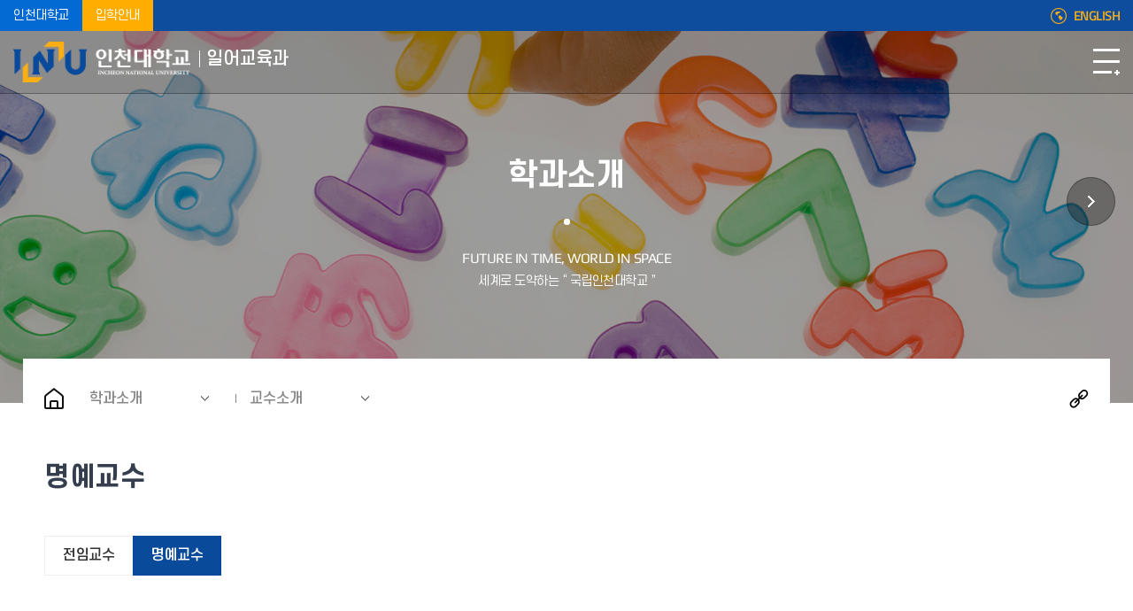

--- FILE ---
content_type: text/html; charset=UTF-8
request_url: https://www.inu.ac.kr/edujapanese/4614/subview.do
body_size: 120810
content:

















 
    
	
	















 
<!DOCTYPE HTML>
<!--[if lt IE 7 ]><html dir="ltr" lang="ko" class="no-js ie ie6 lte7 lte8 lte9"><![endif]-->
<!--[if IE 7 ]><html dir="ltr" lang="ko" class="no-js ie ie7 lte7 lte8 lte9"><![endif]-->
<!--[if IE 8 ]><html dir="ltr" lang="ko" class="no-js ie ie8 lte8 lte9"><![endif]-->
<!--[if IE 9 ]><html dir="ltr" lang="ko" class="no-js ie ie9 lte9"><![endif]-->
<!--[if (gt IE 9)|!(IE)]><!-->
<html dir="ltr" lang="ko" class="no-js">
  <!--<![endif]-->
  <head>
	<meta charset="UTF-8">
	<title>명예교수</title>
	<!-- Custom -->
	<link rel="stylesheet" href="/sites/templet_guide/style/css/w_reset.css?version=1">
	<link rel="stylesheet" href="/sites/templet_guide/style/css/w_guide.css?version=1">
	<link rel="stylesheet" href="/sites/templet_guide/style/css/w_layout_templet.css?version=1">
	<link rel="stylesheet" href="/sites/templet_guide/style/css/w_navi_vertical.css?version=1">	
	<link rel="stylesheet" href="/sites/edujapanese/style/css/w_sub.css?version=1">
	<link rel="stylesheet" href="/sites/templet_guide/style/css/w_print.css?version=1">
	<link rel="stylesheet" href="/sites/templet_guide/style/css/w_common.css?version=1">
	<!-- Slider -->
	<link rel="stylesheet" href="/sites/edujapanese/style/css/vendor/slick.min.css?version=1">
	



















 
 












	
	
		
		
		
	


	<meta http-equiv="X-UA-Compatible" content="IE=edge">
	
	<meta id="resResponsiveViewport" name="viewport" content="width=device-width, initial-scale=1, minimum-scale=0.5, user-scalable=yes">
	
	
	<meta name="apple-mobile-web-app-title" content="명예교수">
	
	<meta name="description" content="인천대학교 일어교육과 홈페이지입니다.">
	<meta name="keywords" content="인천대학교 일어교육과">
	<meta property="og:title" content="명예교수">
	<meta property="og:site_name" content="인천대학교 일어교육과">
	<meta property="og:url" content="https://www.inu.ac.kr:443/edujapanese/4614/subview.do?">
	<meta property="og:image" content="">
	<meta property="og:description" content="인천대학교 일어교육과 홈페이지입니다.">
	
	<meta name="twitter:card" content="summary">
	<meta name="twitter:title" content="명예교수">
	<meta name="twitter:url" content="https://www.inu.ac.kr:443/edujapanese/4614/subview.do?">
	<meta name="twitter:image" content="">
	<meta name="twitter:description" content="인천대학교 일어교육과 홈페이지입니다.">
	<meta name="referrer" content="origin" />
	<meta http-equiv="Content-Security-Policy" content="default-src https: data: ; script-src https: 'unsafe-inline' 'unsafe-eval'; style-src https: 'unsafe-inline'">

<meta name="generator" content="K2Web Wizard"> 

	<link rel="stylesheet" href="/Web-home/_UI/css/common/mCustomScrollbar.css">
	<link rel="stylesheet" href="/Web-home/_UI/css/common/blockUI.css">
	<link rel="stylesheet" href="/Web-home/_SITES/css/content/content.css">

	

	
	
	
	
		
	
	

	
	
	<link rel="stylesheet" href="/Web-home/_UI/css/guide/responsive.css">
	
		
			<!-- PC + TABLET + MOBILE -->
			<link media="only screen and (max-width: 768px)" href="/Web-home/_UI/css/guide/responsiveMobile.css" rel="stylesheet">
			<link media="only screen and (min-width: 769px) and (max-width: 1280px)" href="/Web-home/_UI/css/guide/responsiveTablet.css" rel="stylesheet">
			<link media="only screen and (min-width: 1281px)" href="/Web-home/_UI/css/guide/responsiveDesktop.css" rel="stylesheet">
		
		
		
		
	

	
	<link href="/sites/edujapanese/masterSkin/edujapanese_JW_MS_K2WT001_S/css/master.css?v=1" rel="stylesheet">
	
		
			<!-- PC + TABLET + MOBILE -->
			<link media="only screen and (max-width: 768px)" href="/sites/edujapanese/masterSkin/edujapanese_JW_MS_K2WT001_S/css/master_mobile.css?v=1" rel="stylesheet">
			<link media="only screen and (min-width: 769px) and (max-width: 1280px)" href="/sites/edujapanese/masterSkin/edujapanese_JW_MS_K2WT001_S/css/master_tablet.css?v=1" rel="stylesheet">
			<link media="only screen and (min-width: 1281px)" href="/sites/edujapanese/masterSkin/edujapanese_JW_MS_K2WT001_S/css/master_desktop.css?v=1" rel="stylesheet">
		
		
		
		
	
	
	
	
		
			<!-- PC + TABLET + MOBILE -->
			<link media="only screen and (max-width: 768px)" href="/sites/edujapanese/style/css/site_contents_Mobile.css" rel="stylesheet">
			<link media="only screen and (min-width: 769px) and (max-width: 1280px)" href="/sites/edujapanese/style/css/site_contents_Tablet.css" rel="stylesheet">
			<link media="only screen and (min-width: 1281px)" href="/sites/edujapanese/style/css/site_contents_Desktop.css" rel="stylesheet">
		
		
		
		
	
	

	<link rel="stylesheet" href="/Web-home/_SITES/css/fnct/fnct.css">
	
		
			<!-- PC + TABLET + MOBILE -->
			<link media="only screen and (max-width: 768px)" href="/Web-home/_SITES/css/fnct/fnctMobile.css" rel="stylesheet">
			<link media="only screen and (min-width: 769px) and (max-width: 1280px)" href="/Web-home/_SITES/css/fnct/fnctTablet.css" rel="stylesheet">
			<link media="only screen and (min-width: 1281px)" href="/Web-home/_SITES/css/fnct/fnctDesktop.css" rel="stylesheet">
		
		
		
		
	

	<script src="/Web-home/js/jquery-1.9.1.min.js"></script>
	<script src="/Web-home/js/jquery-ui-1.12.1.min.js"></script>
	<script src="/Web-home/js/jquery-migrate-1.4.1.min.js"></script>
	<script src="/Web-home/js/jquery-mCustomScrollbar.3.0.3.min.js"></script>
	<script src="/Web-home/js/common.js"></script>
	
	<!-- [SITES:S] -->
	<script>
		var urlPattern = ".do";
		var defaultTextSiteId = "edujapanese";
		var ctxPath = "";
	</script>

	<!-- Slider -->
	<!--<script src="/sites/edujapanese/style/js/vendor/slick.min.js?version=1"></script>-->
	<script src="/Web-home/_UI/js/_lib/jquery.slickslider.js"></script>
	
	
		
		
			<!-- sub,popup,etc -->
			<!-- Table Scroll -->
			<script src="/sites/edujapanese/style/js/vendor/niceScroll.min.js?version=1"></script>
			<!-- Favorite -->
			<script src="/sites/edujapanese/style/js/favorite.js?version=1"></script>
		
	

	<!-- [M/S RESOURCE] -->
	
	
<link rel="stylesheet" href="/Web-home/fnct/popup/template/css/popup_total.css">
	
	
<link type="text/css" rel="stylesheet" href="/Web-home/fnct/globalNavi/JW_Gnv_inu/css/style.css" />

	
	<!-- [FNCT RESOURCE STYLE] -->
	
	

<link rel="stylesheet" href="/Web-home/_UI/css/common/jquery-ui.css">
<link type="text/css" rel="stylesheet" href="/Web-home/fnct/profl/JW_prFl_test/css/style.css">
<link type="text/css" rel="stylesheet" href="/Web-home/fnct/profl/JW_prFl_test/css/style_Mobile.css">
<link type="text/css" rel="stylesheet" href="/Web-home/fnct/profl/JW_prFl_test/css/style_Tablet.css">
<link type="text/css" rel="stylesheet" href="/Web-home/fnct/profl/JW_prFl_test/css/style_Desktop.css">

	
	<!-- [END] -->

	
		
			
		
		
	
	
	
	<link href="/sites/edujapanese/style/css/style.css" rel="stylesheet">
	
	
	
	<script src="/sites/edujapanese/style/js/script.js"></script>
	
	
















 





<!--[if lt IE 9]>

	<script src="//html5shiv.googlecode.com/svn/trunk/html5.js"></script>
	<script src="//ie7-js.googlecode.com/svn/version/2.1(beta4)/IE9.js"></script>
	<script src="//oss.maxcdn.com/libs/respond.js/1.3.0/respond.min.js"></script>

<![endif]-->
  </head>
  <body class="sub _responsiveObj sub templet_depart_C edujapanese page4614 vertical_type">

	<!--SKIP메뉴-->
	<dl class="skipMenu">
	  <dt><strong class="hidden">바로가기 메뉴</strong></dt>
	  <dd><a href="#bContents" class="accessibility01" title="본문 바로가기">본문 바로가기</a></dd>
	  <dd><a href="#menuUItop" class="accessibility01" title="주메뉴 바로가기">주메뉴 바로가기</a></dd>
	</dl>	
	<!--SKIP메뉴-->

	<!--헤더-->
	<header>
	  <!--영역1-->
	  <div class="area_1">
		<div class="container">
		  <div class="item_1">
			<a href="//www.inu.ac.kr" class="a_1" title="새창" target="_blank">인천대학교</a>
			<a href="https://admission.inu.ac.kr/" class="a_2" title="새창" target="_blank">입학안내</a>
		  </div>
		  <div class="item_2">
			<div class="gnb">
			  
















 



<div class="_fnctWrap">
	
	

	<ul>
		
		
			<li class="sign">
					
						
						

							<a title="새창" href="https://portal.inu.ac.kr:444/enview/user/login.face?redirectUrl=https://www.inu.ac.kr:443/subLogin/edujapanese/ssoLogin.do" onclick="jf_ssoCheckPopup(this.href);return false;" title="로그인">
							
							로그인
						
					
				</a>
			</li>
		
	</ul>
</div>

	

			</div>
			<div class="language">
			  <a href="/edujapanese_eng/index.do" target="_blank" title="새창" class="gotoEng">ENGLISH</a>
			</div>
		  </div>
		</div>
	  </div>
	  <!--영역1-->
	  <!--영역2-->
	  <div class="area_2">
		<div class="container">
		  <!--헤드로고-->
		  <div class="head_logo">
			<a href="/sites/edujapanese/index.do"><img src="/sites/templet_guide/images/common/logo_c.png" alt="인천대학교" class="logo_c"><img src="/sites/templet_guide/images/common/logo_w.png" alt="인천대학교" class="logo_w"><span>일어교육과</span></a>
		  </div>
		  <!--헤드로고-->
		  <!--헤드내비-->
		  <div class="head_navi">
			<div class="gnb_m">
















 



<div class="_fnctWrap">
	
	

	<ul>
		
		
			<li class="sign">
					
						
						

							<a title="새창" href="https://portal.inu.ac.kr:444/enview/user/login.face?redirectUrl=https://www.inu.ac.kr:443/subLogin/edujapanese/ssoLogin.do" onclick="jf_ssoCheckPopup(this.href);return false;" title="로그인">
							
							로그인
						
					
				</a>
			</li>
		
	</ul>
</div>

	
</div>
			
















 
    

 
<nav id="menuUItop" class="menuUItop ">
	
	
	
	<div id="menuUIviewTypetop" class="hidden">
		fnctId=sitemenu,menuViewType=top
	</div>
	
	
	
	
		
		
		
		
			
			
				<div id="top_div" class="top_div div_1">
				<ul id="top_k2wiz_GNB"  class="top_k2wiz_GNB _wizOdr ul_1" >
			
			
			
			<li id="top_li_1_4583" class="li_1_4583 li_1">
		
		
		
		
		
		
		
		
		
		
		
		
		
		
		
			
			
			
			
			
			
			
		
		
		
		
		

		<a 	href="/edujapanese/4589/subview.do"
			id="top_k2wiz_GNB_4583" 
			class="top_k2wiz_GNB_4583 a_1 k2wiz_GNB_4563"
			
			
			
			target="_self"
			
			
			
				
				
				title="학과소개"
			
		>
			
			학과소개
			<input type="hidden" id="top_menuTitle_4583" value="학과소개"/>
		</a>
		
		 	
		
		
		
		
			
		
		
		
		
	
		
		
		
		
			
			
			
				<div id="top_div_4583" class="top_div_4583 div_2">
				<ul id="top_k2wiz_GNB_ul_4583"  class="top_k2wiz_GNB_ul_4583 _wizOdr ul_2">
			
			
			<li id="top_li_2_4589" class="li_2_4589 li_2">
		
		
		
		
		
		
		
		
		
		
		
		
		
		
		
		
		
		
		

		<a 	href="/edujapanese/4589/subview.do"
			id="top_k2wiz_GNB_4589" 
			class="top_k2wiz_GNB_4589 a_2 k2wiz_GNB_4583"
			
			
			
			target="_self"
			
			
			
				
				
				title="학과소개"
			
		>
			
			학과소개
			<input type="hidden" id="top_menuTitle_4589" value="학과소개"/>
		</a>
		
		 	
		
		
		
		
			
		
		
		
		
	
		
		
		
		
		
			</li>
			<li id="top_li_2_4590" class="li_2_4590 li_2">
		
		
		
		
		
		
		
		
		
		
		
		
		
		
		
		
		
		

		<a 	href="/edujapanese/4590/subview.do"
			id="top_k2wiz_GNB_4590" 
			class="top_k2wiz_GNB_4590 a_2 k2wiz_GNB_4583"
			
			
			
			target="_self"
			
			
			
				
				
				title="학과연혁"
			
		>
			
			학과연혁
			<input type="hidden" id="top_menuTitle_4590" value="학과연혁"/>
		</a>
		
		 	
		
		
		
		
			
		
		
		
		
	
		
		
		
		
		
			</li>
			<li id="top_li_2_4591" class="li_2_4591 li_2">
		
		
		
		
		
		
		
		
		
		
		
		
		
		
		
		
		
		

		<a 	href="/edujapanese/4591/subview.do"
			id="top_k2wiz_GNB_4591" 
			class="top_k2wiz_GNB_4591 a_2 k2wiz_GNB_4583"
			
			
			
			target="_self"
			
			
			
				
				
				title="교육이념 및 목표"
			
		>
			
			교육이념 및 목표
			<input type="hidden" id="top_menuTitle_4591" value="교육이념 및 목표"/>
		</a>
		
		 	
		
		
		
		
			
		
		
		
		
	
		
		
		
		
		
			</li>
			<li id="top_li_2_4592" class="li_2_4592 li_2">
		
		
		
		
		
		
		
		
		
		
		
		
		
		
		
		
		
		

		<a 	href="/edujapanese/4592/subview.do"
			id="top_k2wiz_GNB_4592" 
			class="top_k2wiz_GNB_4592 a_2 k2wiz_GNB_4583"
			
			
			
			target="_self"
			
			
			
				
				
				title="진로 및 전망"
			
		>
			
			진로 및 전망
			<input type="hidden" id="top_menuTitle_4592" value="진로 및 전망"/>
		</a>
		
		 	
		
		
		
		
			
		
		
		
		
	
		
		
		
		
		
			</li>
			<li id="top_li_2_4593" class="li_2_4593 li_2">
		
		
		
		
		
		
		
		
		
		
		
		
		
		
			
			
			
			
			
			
			
		
		
		
		
		

		<a 	href="/edujapanese/4613/subview.do"
			id="top_k2wiz_GNB_4593" 
			class="top_k2wiz_GNB_4593 a_2 k2wiz_GNB_4583"
			
			
			
			target="_self"
			
			
			
				
				
				title="교수소개"
			
		>
			
			교수소개
			<input type="hidden" id="top_menuTitle_4593" value="교수소개"/>
		</a>
		
		 	
		
		
		
		
			
		
		
		
		
	
		
		
		
		
		
			</li>
			<li id="top_li_2_4594" class="li_2_4594 li_2">
		
		
		
		
		
		
		
		
		
		
		
		
		
		
		
		
		
		

		<a 	href="/edujapanese/4594/subview.do"
			id="top_k2wiz_GNB_4594" 
			class="top_k2wiz_GNB_4594 a_2 k2wiz_GNB_4583"
			
			
			
			target="_self"
			
			
			
				
				
				title="소모임소개"
			
		>
			
			소모임소개
			<input type="hidden" id="top_menuTitle_4594" value="소모임소개"/>
		</a>
		
		 	
		
		
		
		
			
		
		
		
		
	
		
		
		
		
		
			</li>
			<li id="top_li_2_4595" class="li_2_4595 li_2">
		
		
		
		
		
		
		
		
		
		
		
		
		
		
		
		
		
		

		<a 	href="/edujapanese/4595/subview.do"
			id="top_k2wiz_GNB_4595" 
			class="top_k2wiz_GNB_4595 a_2 k2wiz_GNB_4583"
			
			
			
			target="_self"
			
			
			
				
				
				title="찾아오시는길"
			
		>
			
			찾아오시는길
			<input type="hidden" id="top_menuTitle_4595" value="찾아오시는길"/>
		</a>
		
		 	
		
		
		
		
			
		
		
		
		
	
		
		
		
		
		
		
			
						</li>
					</ul>
				</div>
			
			</li>
			<li id="top_li_1_4584" class="li_1_4584 li_1">
		
		
		
		
		
		
		
		
		
		
		
		
		
			
			
			
			
			
			
			
		
		
		
		
		

		<a 	href="/edujapanese/4597/subview.do"
			id="top_k2wiz_GNB_4584" 
			class="top_k2wiz_GNB_4584 a_1 k2wiz_GNB_4563"
			
			
			
			target="_self"
			
			
			
				
				
				title="학사정보"
			
		>
			
			학사정보
			<input type="hidden" id="top_menuTitle_4584" value="학사정보"/>
		</a>
		
		 	
		
		
		
		
			
		
		
		
		
	
		
		
		
		
			
			
			
				<div id="top_div_4584" class="top_div_4584 div_2">
				<ul id="top_k2wiz_GNB_ul_4584"  class="top_k2wiz_GNB_ul_4584 _wizOdr ul_2">
			
			
			<li id="top_li_2_4597" class="li_2_4597 li_2">
		
		
		
		
		
		
		
		
		
		
		
		
		
		
		
		
		
		
		

		<a 	href="/edujapanese/4597/subview.do"
			id="top_k2wiz_GNB_4597" 
			class="top_k2wiz_GNB_4597 a_2 k2wiz_GNB_4584"
			
			
			
			target="_self"
			
			
			
				
				
				title="교육과정"
			
		>
			
			교육과정
			<input type="hidden" id="top_menuTitle_4597" value="교육과정"/>
		</a>
		
		 	
		
		
		
		
			
		
		
		
		
	
		
		
		
		
		
			</li>
			<li id="top_li_2_4598" class="li_2_4598 li_2">
		
		
		
		
		
		
		
		
		
		
		
		
		
		
		
		
		
		

		<a 	href="/edujapanese/4598/subview.do"
			id="top_k2wiz_GNB_4598" 
			class="top_k2wiz_GNB_4598 a_2 k2wiz_GNB_4584"
			
			
			
			target="_self"
			
			
			
				
				
				title="교과목개요"
			
		>
			
			교과목개요
			<input type="hidden" id="top_menuTitle_4598" value="교과목개요"/>
		</a>
		
		 	
		
		
		
		
			
		
		
		
		
	
		
		
		
		
		
			</li>
			<li id="top_li_2_4599" class="li_2_4599 li_2">
		
		
		
		
		
		
		
		
		
		
		
		
		
		
		
		
		
		

		<a 	href="/edujapanese/4599/subview.do"
			id="top_k2wiz_GNB_4599" 
			class="top_k2wiz_GNB_4599 a_2 k2wiz_GNB_4584"
			
			
			
			target="_self"
			
			
			
				
				
				title="학기시간표"
			
		>
			
			학기시간표
			<input type="hidden" id="top_menuTitle_4599" value="학기시간표"/>
		</a>
		
		 	
		
		
		
		
			
		
		
		
		
	
		
		
		
		
		
			</li>
			<li id="top_li_2_4600" class="li_2_4600 li_2">
		
		
		
		
		
		
		
		
		
		
		
		
		
		
		
		
		
		

		<a 	href="/edujapanese/4600/subview.do"
			id="top_k2wiz_GNB_4600" 
			class="top_k2wiz_GNB_4600 a_2 k2wiz_GNB_4584"
			
			
			
			target="_self"
			
			
			
				
				
				title="졸업요건"
			
		>
			
			졸업요건
			<input type="hidden" id="top_menuTitle_4600" value="졸업요건"/>
		</a>
		
		 	
		
		
		
		
			
		
		
		
		
	
		
		
		
		
		
			</li>
			<li id="top_li_2_4601" class="li_2_4601 li_2">
		
		
		
		
		
		
		
		
		
		
		
		
		
		
		
		
		
		

		<a 	href="/edujapanese/4601/subview.do"
			id="top_k2wiz_GNB_4601" 
			class="top_k2wiz_GNB_4601 a_2 k2wiz_GNB_4584"
			
			
			
			target="_self"
			
			
			
				
				
				title="장학제도"
			
		>
			
			장학제도
			<input type="hidden" id="top_menuTitle_4601" value="장학제도"/>
		</a>
		
		 	
		
		
		
		
			
		
		
		
		
	
		
		
		
		
		
		
			
						</li>
					</ul>
				</div>
			
			</li>
			<li id="top_li_1_4585" class="li_1_4585 li_1">
		
		
		
		
		
		
		
		
		
		
		
		
		
			
			
			
			
			
			
			
		
		
		
		
		

		<a 	href="/edujapanese/4602/subview.do"
			id="top_k2wiz_GNB_4585" 
			class="top_k2wiz_GNB_4585 a_1 k2wiz_GNB_4563"
			
			
			
			target="_self"
			
			
			
				
				
				title="교원자격무시험검정 안내"
			
		>
			
			교원자격무시험검정 안내
			<input type="hidden" id="top_menuTitle_4585" value="교원자격무시험검정 안내"/>
		</a>
		
		 	
		
		
		
		
			
		
		
		
		
	
		
		
		
		
			
			
			
				<div id="top_div_4585" class="top_div_4585 div_2">
				<ul id="top_k2wiz_GNB_ul_4585"  class="top_k2wiz_GNB_ul_4585 _wizOdr ul_2">
			
			
			<li id="top_li_2_4602" class="li_2_4602 li_2">
		
		
		
		
		
		
		
		
		
		
		
		
		
		
		
		
		
		
		

		<a 	href="/edujapanese/4602/subview.do"
			id="top_k2wiz_GNB_4602" 
			class="top_k2wiz_GNB_4602 a_2 k2wiz_GNB_4585"
			
			
			
			target="_self"
			
			
			
				
				
				title="교원자격무시험검정"
			
		>
			
			교원자격무시험검정
			<input type="hidden" id="top_menuTitle_4602" value="교원자격무시험검정"/>
		</a>
		
		 	
		
		
		
		
			
		
		
		
		
	
		
		
		
		
		
			</li>
			<li id="top_li_2_4603" class="li_2_4603 li_2">
		
		
		
		
		
		
		
		
		
		
		
		
		
		
		
		
		
		

		<a 	href="/edujapanese/4603/subview.do"
			id="top_k2wiz_GNB_4603" 
			class="top_k2wiz_GNB_4603 a_2 k2wiz_GNB_4585"
			
			
			
			target="_self"
			
			
			
				
				
				title="학교현장실습"
			
		>
			
			학교현장실습
			<input type="hidden" id="top_menuTitle_4603" value="학교현장실습"/>
		</a>
		
		 	
		
		
		
		
			
		
		
		
		
	
		
		
		
		
		
			</li>
			<li id="top_li_2_4604" class="li_2_4604 li_2">
		
		
		
		
		
		
		
		
		
		
		
		
		
		
		
		
		
		

		<a 	href="/edujapanese/4604/subview.do"
			id="top_k2wiz_GNB_4604" 
			class="top_k2wiz_GNB_4604 a_2 k2wiz_GNB_4585"
			
			
			
			target="_self"
			
			
			
				
				
				title="교육봉사활동"
			
		>
			
			교육봉사활동
			<input type="hidden" id="top_menuTitle_4604" value="교육봉사활동"/>
		</a>
		
		 	
		
		
		
		
			
		
		
		
		
	
		
		
		
		
		
			</li>
			<li id="top_li_2_11494" class="li_2_11494 li_2">
		
		
		
		
		
		
		
		
		
		
		
		
		
		
		
		
		
		
			
			
		

		<a 	href="http://www.inuedu.com/"
			id="top_k2wiz_GNB_11494" 
			class="top_k2wiz_GNB_11494 a_2 k2wiz_GNB_4585"
			
			
			
			target="_blank"
			
			
			
				
				title="사이버 리소스 센터 새창"
				
			
		>
			
			사이버 리소스 센터
			<input type="hidden" id="top_menuTitle_11494" value="사이버 리소스 센터"/>
		</a>
		
		 	
		
		
		
		
			
		
		
		
		
	
		
		
		
		
		
		
			
						</li>
					</ul>
				</div>
			
			</li>
			<li id="top_li_1_4586" class="li_1_4586 li_1">
		
		
		
		
		
		
		
		
		
		
		
		
		
			
			
			
			
			
			
			
		
		
		
		
		

		<a 	href="/edujapanese/4605/subview.do"
			id="top_k2wiz_GNB_4586" 
			class="top_k2wiz_GNB_4586 a_1 k2wiz_GNB_4563"
			
			
			
			target="_self"
			
			
			
				
				
				title="자료실"
			
		>
			
			자료실
			<input type="hidden" id="top_menuTitle_4586" value="자료실"/>
		</a>
		
		 	
		
		
		
		
			
		
		
		
		
	
		
		
		
		
			
			
			
				<div id="top_div_4586" class="top_div_4586 div_2">
				<ul id="top_k2wiz_GNB_ul_4586"  class="top_k2wiz_GNB_ul_4586 _wizOdr ul_2">
			
			
			<li id="top_li_2_4605" class="li_2_4605 li_2">
		
		
		
		
		
		
		
		
		
		
		
		
		
		
		
		
		
		
		

		<a 	href="/edujapanese/4605/subview.do"
			id="top_k2wiz_GNB_4605" 
			class="top_k2wiz_GNB_4605 a_2 k2wiz_GNB_4586"
			
			
			
			target="_self"
			
			
			
				
				
				title="학습자료"
			
		>
			
			학습자료
			<input type="hidden" id="top_menuTitle_4605" value="학습자료"/>
		</a>
		
		 	
		
		
		
		
			
		
		
		
		
	
		
		
		
		
		
			</li>
			<li id="top_li_2_4606" class="li_2_4606 li_2">
		
		
		
		
		
		
		
		
		
		
		
		
		
		
		
		
		
		

		<a 	href="/edujapanese/4606/subview.do"
			id="top_k2wiz_GNB_4606" 
			class="top_k2wiz_GNB_4606 a_2 k2wiz_GNB_4586"
			
			
			
			target="_self"
			
			
			
				
				
				title="임용자료"
			
		>
			
			임용자료
			<input type="hidden" id="top_menuTitle_4606" value="임용자료"/>
		</a>
		
		 	
		
		
		
		
			
		
		
		
		
	
		
		
		
		
		
			</li>
			<li id="top_li_2_4607" class="li_2_4607 li_2">
		
		
		
		
		
		
		
		
		
		
		
		
		
		
		
		
		
		

		<a 	href="/edujapanese/4607/subview.do"
			id="top_k2wiz_GNB_4607" 
			class="top_k2wiz_GNB_4607 a_2 k2wiz_GNB_4586"
			
			
			
			target="_self"
			
			
			
				
				
				title="학사관련서식"
			
		>
			
			학사관련서식
			<input type="hidden" id="top_menuTitle_4607" value="학사관련서식"/>
		</a>
		
		 	
		
		
		
		
			
		
		
		
		
	
		
		
		
		
		
			</li>
			<li id="top_li_2_4608" class="li_2_4608 li_2">
		
		
		
		
		
		
		
		
		
		
		
		
		
		
		
		
		
		

		<a 	href="/edujapanese/4608/subview.do"
			id="top_k2wiz_GNB_4608" 
			class="top_k2wiz_GNB_4608 a_2 k2wiz_GNB_4586"
			
			
			
			target="_self"
			
			
			
				
				
				title="관련사이트"
			
		>
			
			관련사이트
			<input type="hidden" id="top_menuTitle_4608" value="관련사이트"/>
		</a>
		
		 	
		
		
		
		
			
		
		
		
		
	
		
		
		
		
		
		
			
						</li>
					</ul>
				</div>
			
			</li>
			<li id="top_li_1_4587" class="li_1_4587 li_1">
		
		
		
		
		
		
		
		
		
		
		
		
		
			
			
			
			
			
			
			
		
		
		
		
		

		<a 	href="/edujapanese/4609/subview.do"
			id="top_k2wiz_GNB_4587" 
			class="top_k2wiz_GNB_4587 a_1 k2wiz_GNB_4563"
			
			
			
			target="_self"
			
			
			
				
				
				title="커뮤니티"
			
		>
			
			커뮤니티
			<input type="hidden" id="top_menuTitle_4587" value="커뮤니티"/>
		</a>
		
		 	
		
		
		
		
			
		
		
		
		
	
		
		
		
		
			
			
			
				<div id="top_div_4587" class="top_div_4587 div_2">
				<ul id="top_k2wiz_GNB_ul_4587"  class="top_k2wiz_GNB_ul_4587 _wizOdr ul_2">
			
			
			<li id="top_li_2_4609" class="li_2_4609 li_2">
		
		
		
		
		
		
		
		
		
		
		
		
		
		
		
		
		
		
		

		<a 	href="/edujapanese/4609/subview.do"
			id="top_k2wiz_GNB_4609" 
			class="top_k2wiz_GNB_4609 a_2 k2wiz_GNB_4587"
			
			
			
			target="_self"
			
			
			
				
				
				title="공지사항"
			
		>
			
			공지사항
			<input type="hidden" id="top_menuTitle_4609" value="공지사항"/>
		</a>
		
		 	
		
		
		
		
			
		
		
		
		
	
		
		
		
		
		
			</li>
			<li id="top_li_2_4611" class="li_2_4611 li_2">
		
		
		
		
		
		
		
		
		
		
		
		
		
		
		
		
		
		

		<a 	href="/edujapanese/4611/subview.do"
			id="top_k2wiz_GNB_4611" 
			class="top_k2wiz_GNB_4611 a_2 k2wiz_GNB_4587"
			
			
			
			target="_self"
			
			
			
				
				
				title="취업게시판"
			
		>
			
			취업게시판
			<input type="hidden" id="top_menuTitle_4611" value="취업게시판"/>
		</a>
		
		 	
		
		
		
		
			
		
		
		
		
	
		
		
		
		
		
			</li>
			<li id="top_li_2_4610" class="li_2_4610 li_2">
		
		
		
		
		
		
		
		
		
		
		
		
		
		
		
		
		
		

		<a 	href="/edujapanese/4610/subview.do"
			id="top_k2wiz_GNB_4610" 
			class="top_k2wiz_GNB_4610 a_2 k2wiz_GNB_4587"
			
			
			
			target="_self"
			
			
			
				
				
				title="중등교원연수"
			
		>
			
			중등교원연수
			<input type="hidden" id="top_menuTitle_4610" value="중등교원연수"/>
		</a>
		
		 	
		
		
		
		
			
		
		
		
		
	
		
		
		
		
		
		
			
						</li>
					</ul>
				</div>
			
			</li>
			<li id="top_li_1_4588" class="li_1_4588 li_1">
		
		
		
		
		
		
		
		
		
		
		
		
		
			
			
			
			
			
			
			
		
		
		
		
		

		<a 	href="/edujapanese/4612/subview.do"
			id="top_k2wiz_GNB_4588" 
			class="top_k2wiz_GNB_4588 a_1 k2wiz_GNB_4563"
			
			
			
			target="_self"
			
			
			
				
				
				title="이용안내"
			
		>
			
			이용안내
			<input type="hidden" id="top_menuTitle_4588" value="이용안내"/>
		</a>
		
		 	
		
		
		
		
			
		
		
		
		
	
		
		
		
		
			
			
			
				<div id="top_div_4588" class="top_div_4588 div_2">
				<ul id="top_k2wiz_GNB_ul_4588"  class="top_k2wiz_GNB_ul_4588 _wizOdr ul_2">
			
			
			<li id="top_li_2_4612" class="li_2_4612 li_2">
		
		
		
		
		
		
		
		
		
		
		
		
		
		
		
		
		
		
		

		<a 	href="/edujapanese/4612/subview.do"
			id="top_k2wiz_GNB_4612" 
			class="top_k2wiz_GNB_4612 a_2 k2wiz_GNB_4588"
			
			
			
			target="_self"
			
			
			
				
				
				title="사이트맵"
			
		>
			
			사이트맵
			<input type="hidden" id="top_menuTitle_4612" value="사이트맵"/>
		</a>
		
		 	
		
		
		
		
			
		
		
		
		
			
				</li>
			</ul>
			</div>
			
		
	

	
				</li>
			</ul>
		</div>
	
</nav>


			<!--모바일메뉴닫기-->
			<div class="mgnb_close">
			  <button type="button" class="btn_mgnb_close" title="닫기">모바일메뉴닫기</button>
			</div>
			<!--모바일메뉴닫기-->
		  </div>
		  <!--헤드내비-->
		  <!--헤드유틸-->
		  <div class="head_util">
			<button type="button" class="openFullPopup" title="팝업열기">팝업<i class="fPopLength"></i></button>
			<div class="main_full_popup">
			  <div class="main_full_popup_wrap">
				
				
















 







<style>
	/*처음로딩시display:block,visibility:none;으로설정.main_full_popup{visibility:hidden;}*/
	.main_full_popup{box-sizing:border-box;position:fixed;top:0;left:0;width:100%;height:100%;z-index:99;display:none;}
	.main_full_popup::before{content:"";display:block;width:100%;height:100%;position:fixed;top:0;left:0;background:rgba(0,0,0,0.8);}
	.main_full_popup .main_full_popup_wrap{width:100%;height:100%;display:flex;align-items:center;justify-content:center;}
	.full_popup{position:relative;width:1700px;margin: 0 auto;}
	.full_popup .slick-slide{padding:0 10px;text-align:center;}
	.full_popup .slick-slide img{display:inline;}
	.full_popup .text_1,
	.full_popup .text_2{display:none;}
	.full_popup .playstop,
	.full_popup .prevnext{display:none;}
	.full_popup .control{margin-top:50px;}
	.full_popup .paging ul.slick-dots{display:flex;align-items:center;justify-content:center;}
	.full_popup .paging ul.slick-dots li{margin:0 5px;line-height:0;}
	.full_popup .paging ul.slick-dots li button{width:10px;height:10px;background:#0a4a9b;border-radius:30px;font-size:0;}
	.full_popup .paging ul.slick-dots li.slick-active button{width:30px;background:#fcaf15;}
	.full_popup .paging ul.slick-dots li button:hover{background:#FFF;}
	/*오늘하루열지않음*/
	.full_popup .noMore{display:flex;align-items:center;justify-content:center;font-size:18px;color:#FFF;line-height:1;margin-top:50px;}
	.full_popup .noMore input{display:block;width:20px;height:20px;-webkit-appearance:none;appearance:none;-moz-appearance:none;background-color:#DDD;border:1px solid #888;border-radius:3px;margin:2px 15px 0 0;}
	.full_popup .noMore input[type=checkbox]:checked{background:#FFF url(/sites/templet_guide/images/common/bul_checkbox.png) no-repeat center;}
	.full_popup .noMore label{padding:0 10px;}
	.full_popup .noMore a.closeWin{display:inline-block;margin-left:15px;text-indent:-9999px;background:url(/sites/templet_guide/images/common/fullPopupClose.png) no-repeat center;width:25px;height:25px;}
	@media only screen and (max-width:1700px){
		.full_popup{max-width:96%;}
	}
</style>

<div class="_fnctWrap full_popup">
	

	<h2 class="hidden">풀팝업(<b>1</b> 개)</h2>

		<div id="wrap-slider71">
			<ul class="slider" id="slider71">
				
					<li>
						
							
							
							
						

						<img src="/sites/templet_college_A/atchmnfl_mngr/imageSlide/71/temp_1698111827533100.png" alt="기부금세제지원강화">
						<p class="text_1">기부금 세제지원 강화</p>
						<p class="text_2">기부금세제지원강화</p>

						
							
							
							
						
					</li>
				
			</ul>

			<div class="control">
				
					
				
				
					
						<div class="playstop">
							<button type="button" class="play">슬라이드 재생</button>
							<button type="button" class="stop on">슬라이드 정지</button>
						</div>
					
				
				<!--
				<div class="numbering">
					<span class="now">1</span>
					<span class="total">1</span>
				</div>
				-->
			</div>

			
				
					<div class="prevnext">
						<button type="button" class="prev">PREVIEW</button>
						<button type="button" class="next">NEXT</button>
					</div>
				
			
			<div class="noMore">
				<input type="checkbox" id="isToday" name="isToday" title="오늘 하루 그만 보기 체크" checked=""> 오늘 하루 그만 보기
				<a href="#this" class="closeWin">팝업닫기</a>
		</div>
		</div>
</div>

<div id="iSldFnctSetup71" class="hidden">
	imageSlideSetupSeq=71,cnvrsVe=1,stopTime=5,pcCo=1,cnvrsMth=SLIDE,pcMgWidth=100,isImageNoHandlr=false,isCnvrsHandlr=true,isPlayStopHandlr=true
</div>



<script>
	$(document).ready(function() {

		// slick //
		var fullPopupOpt = {
			slidesToShow: 1,
			slidesToScroll: 1,
			dots: true,
			arrows: true,
			autoplay: true,
			autoplaySpeed: 5000,
			speed: 1000,
			infinite: true,
			centerMode:false,
			responsive: [
				{
					breakpoint: 1280,
					settings: {
						slidesToShow: 1,
						slidesToScroll: 1
					}
				},
				{
					breakpoint: 1024,
					settings: {
						slidesToShow: 1,
						slidesToScroll: 1
					}
				},
				{
					breakpoint: 768,
					settings: {
						slidesToShow: 1,
						slidesToScroll: 1
					}
				}
			],
			
				fade: false,
				
			
			cssEase: 'cubic-bezier(0.7, 0, 0.3, 1)',
			appendDots: $('#wrap-slider71 .control .paging'),
			prevArrow: '#wrap-slider71 .prevnext .prev',
			nextArrow: '#wrap-slider71 .prevnext .next',
			pauseOnHover: true,
			pauseOnFocus: true,
			pauseOnDotsHover: true,
		};

//		$("#slider71").slick(fullPopupOpt);

		// 현재페이지번호 / 전체페이지수 //
//		$('#slider71').on('init', function(event, slick) {
//			$('.fPopLength').text(slick.slideCount);
//		});

		$('.fPopLength').text(1);

		$('#slider71').on('afterChange', function(event, slick, currentSlide){
			$('#wrap-slider71 .numbering > .now').text(currentSlide+1);
		});

		$('#wrap-slider71 button.play').on('click', function () {
			$("#slider71").slick("slickPlay");
			$(this).removeClass('on');
			$('#wrap-slider71 button.stop').addClass('on').focus();
		});
		$('#wrap-slider71 button.stop').on('click', function () {
			$("#slider71").slick("slickPause");
			$(this).removeClass('on');
			$('#wrap-slider71 button.play').addClass('on').focus();
		});

		$('.closeWin').on('click', function() {
			if($('#isToday').is(':checked')) {
				setCookie("isToday", "Y", 1);
			}
			$('.main_full_popup').hide();
			$("#slider71").slick('unslick');
		});

		$('.openFullPopup').on('click', function() {
			$('.main_full_popup').show();
			if($("#slider71").length > 0) $("#slider71").slick(fullPopupOpt);
		});


		if($('.openFullPopup').css('display') != "none") {
			if(getCookie("isToday") != "Y") {
				$('.main_full_popup').show();
				if($("#slider71").length > 0) $("#slider71").slick(fullPopupOpt);
			}
		}

	});

	// 쿠키 굽는 함수 //
	function setCookie(name, value, expiredays) {
		var todayDate = new Date();
		todayDate.setDate(todayDate.getDate() + expiredays);
		document.cookie = name + "=" + escape( value ) + "; path=/; expires=" + todayDate.toGMTString() + ";"
	}

	// 쿠키 얻어오는 함수
	function getCookie(name) {
		var nameOfCookie = name + "=";
		var x = 0;
		while ( x <= document.cookie.length )
		{
			var y = (x+nameOfCookie.length);
			if ( document.cookie.substring( x, y ) == nameOfCookie )
			{
				if ( (endOfCookie=document.cookie.indexOf( ";", y )) == -1 )
					endOfCookie = document.cookie.length;
					return unescape( document.cookie.substring( y, endOfCookie ) );
			}
			x = document.cookie.indexOf( " ", x ) + 1;
			if ( x == 0 )
				break;
		}
		return;
	}
</script>



			  </div>
			</div>			
			<a href="/edujapanese/4612/subview.do" class="gotoSitemap">SITEMAP</a>
			<!--모바일메뉴열기-->
			<button type="button" class="btn_mgnb" title="열기">모바일메뉴열기</button>
			<!--모바일메뉴열기-->
		  </div>
		  <!--헤드유틸-->
		</div>
	  </div>
	  <!--영역2-->
	</header>
	<!--헤더-->

	<!--서브비주얼-->
	<div class="wrap_sub_visual">
	  <div class="container">
		<a href="#none" class="prev"></a>
		<p class="visual_intro"><strong></strong><span></span></p>
		<a href="#none" class="next"></a>
	  </div>
	</div>
	<!--서브비주얼-->

	<!--페이지기능-->
	<div class="wrap_page_func">
	  <div class="container">
		<!--UTIL-->
		<div class="sub_util">
		  <ul>
			<!--프린트-->
			<li><button type="button" class="sub_print" title="인쇄">인쇄하기</button></li>
			<!--프린트-->			
			<!--즐겨찾기-->
			<li>
			  <button type="button" class="sub_favo" title="열기">즐겨찾기</button>
			  <div class="box_sub_favo">
				<strong class="title">즐겨찾는 메뉴</strong>
				<button type="button" class="close" title="닫기">닫기</button>
				<div class="control">
				  <button type="button" class="add" title="메뉴츄가">메뉴추가</button>
				  <button type="button" class="reset" title="초기화">초기화</button>
				</div>
			  </div>
			</li>
			<!--즐겨찾기-->
			<!--공유-->
			<li>
			  <button type="button" class="sub_share" title="열기">공유하기</button>
			  <div class="box_sub_share">
				<button type="button" class="close" title="닫기">닫기</button>
				<ul>
				  <li><button type="button" class="fb" title="공유(새창)">페이스북기</button></li>
				  <li><button type="button" class="tw" title="공유(새창)">트위터</button></li>
				  <li><button type="button" class="pin" title="공유(새창)">핀터레스트</button></li>
				  <li><button type="button" class="kakao" title="공유(새창)">카카오스토리</button></li>
				  <li><button type="button" class="addr" title="공유">주소</button></li>
				</ul>
			  </div>
			</li>
			<!--공유-->
		  </ul>
		</div>
		<!--UTIL-->	  		
		<!--SNB-->
		<div class="sub_navi">
		  <ul>
			<li class="home"><a href="/sites/edujapanese/index.do">홈으로</a></li>
			<li id="pagetitle1"></li>
			<li id="pagetitle2"></li>
			<li id="pagetitle3"></li>
		  </ul>
		</div>
		<!--SNB-->
	  </div>
	</div>
	<!--페이지기능-->

	<!--바디-->
	<div class="wrap_contents">
	  <div class="container">
		<!--수정요청 안내
<div class="bgG mb40">
<div class="wrapper">
<h2 class="objHeading_h2"> 확인 요청</h2>
<p class="red mb10">내용을 확인하여 수정사항을 2023 08 15까지 회신주시기 바랍니다. 사진은 최신 사진자료로 꼭 제출하여 주시기 바랍니다.</p>
<p class="caution_icon_2 mb30">모바일 화면보기를 꼭 확인하여 표 등의 레이아웃의 수정을 확인하여야 합니다.</p>
<div>
<a href="#" id="viewMobileIt" class="btnI btnC1 btnBlank">모바일 화면 보기</a>
</div>
</div>
</div>
<!--수정요청 안내-->
		<!--타이틀-->
		<div class="page_title">
		  <h1>명예교수</h1>
		</div>
		<!--타이틀-->		
		<!--서브메뉴-->
		<div class="subNav">
		  
















 
    

 
<nav id="menuUIsub" class="menuUIsub ">
	
	
	
	<div id="menuUIviewTypesub" class="hidden">
		fnctId=sitemenu,menuViewType=sub
	</div>
	
	
		<div class="menuSubTitleUI menuSubTitleUI4593" id="menuSubTitleUI4593">
			<h2>교수소개</h2>
		</div>
	
	
	
		
		
		
		
			
			
				<div id="sub_div" class="sub_div div_3">
				<ul id="sub_k2wiz_GNB"  class="sub_k2wiz_GNB _wizOdr ul_3" >
			
			
			
			<li id="sub_li_3_4613" class="li_3_4613 li_3">
		
		
		
		
		
		
		
		
		
		
		
		
		
		
		
		
		
		
		

		<a 	href="/edujapanese/4613/subview.do"
			id="sub_k2wiz_GNB_4613" 
			class="sub_k2wiz_GNB_4613 a_3 k2wiz_GNB_4593"
			
			
			
			target="_self"
			
			
			
				
				
				title="전임교수"
			
		>
			
			전임교수
			<input type="hidden" id="sub_menuTitle_4613" value="전임교수"/>
		</a>
		
		 	
		
		
		
		
		
			
		
		
		
	
		
		
		
		
		
			</li>
			<li id="sub_li_3_4614" class="li_3_4614 li_3">
		
		
		
		
		
		
		
		
		
		
		
		
		
		
		
		
		
		

		<a 	href="/edujapanese/4614/subview.do"
			id="sub_k2wiz_GNB_4614" 
			class="sub_k2wiz_GNB_4614 a_3 k2wiz_GNB_4593"
			
			
			
			target="_self"
			
			
			
				
				
				title="명예교수"
			
		>
			
			명예교수
			<input type="hidden" id="sub_menuTitle_4614" value="명예교수"/>
		</a>
		
		 	
		
		
		
		
		
			
		
		
		
	

	
				</li>
			</ul>
		</div>
	
</nav>


		</div>
		<!--서브메뉴-->		
		<!--탭메뉴-->
		<div class="tabNav">
		  
















 
    

 
<nav id="menuUItab" class="menuUItab ">
	
	
	
	<div id="menuUIviewTypetab" class="hidden">
		fnctId=sitemenu,menuViewType=tab
	</div>
	
	
	
	

	
</nav>


		</div>
		<!--탭메뉴-->
		<!--컨텐츠-->
		<div class="contents" id="bContents" tabindex="0">
		  <div id="contentsEditHtml">
	
	
	<input type="hidden" id="siteIdVal" value="edujapanese"/>
	
	<div class="contntMaster">
		/WEB-INF/jsp/k2web/com/cop/site/layout.jsp<br>
		edujapanese_JW_MS_K2WT001_S
	</div>
	
	
















 

	
	
	
	
	
	
	<input type="hidden" id="pathMenuSeqs" value="4563,4583,4593,4614"/>

	
	
	
	<input id="editMode" type="hidden" value="GENERAL">
	<input type="hidden" value="4614">
	
	
	<!-- //// SITE_MENU_FNCT_CHECK_SUM don't delete! ///// -->
	
	
	<article id="_contentBuilder" class="_contentBuilder">
		
		
			















 


<div class="_obj _objWidget _active" id="menu4614_obj184" style=""> 
 <div class="hidden widgetInfo">
   fnctId=profl,fnctNo=1604 
 </div>
 
















 



	<div id="_JW_prFl_test" class="_fnctWrap">
		
		<form name="viewForm" method="post" action="/profl/edujapanese/1604/artclList.do">
			<input type="hidden" name="layout" value="EUY0o10XbWweKTUg%2Brpf17dw61hxgPoNhnEY71mCl4o%3D" />
			<input type="hidden" name="viewType" value="" />
			<input type="hidden" name="haksaDeptCode" value="0000066" />
			<input type="hidden" name="majCd" value="" />
			<input type="hidden" name="csrfToken" value="">
			<input type="hidden" name="langType" value="KR">
			<h2 class="hidden">인물소개 리스트</h2>

			<div class="search-box">
				<div class="form-search">
					<fieldset>
						<legend>교수 검색</legend>
						<div class="tbl-search">
							<div class="box-title">
								
									
									
										교수 이름 검색하기
									
								
							</div>

							<div class="box-search">
								
									
									
										
									
								
								<input type="text" id="srchWrd" name="srchWrd" value="" placeholder="검색어를 입력해 주세요." onkeypress="if(event.keyCode == '13') jf_searchArtcl('srchWrd', this.value)">
								<input type="submit" value="검색">
							</div>
						</div>
					</fieldset>
				</div>
			</div>

			<ul class="_wizOdr _prFlList prfl-list">
				
					
						
							<li class="_prFlLi thumbLi">
								<div class="li-inner">
									<div class="con">
										
											
											
												<div class="con-top ">
													<div class="thumbnail">
														
														
															
																
																<div class="thumb-image" style="background: url(data:image/*;base64,/9j/4AAQSkZJRgABAgEAZABkAAD/[base64]/9j/4AAQSkZJRgABAgEASABIAAD/7QAMQWRvYmVfQ00AAf/uAA5BZG9iZQBkgAAAAAH/2wCEAAwICAgJCAwJCQwRCwoLERUPDAwPFRgTExUTExgRDAwMDAwMEQwMDAwMDAwMDAwMDAwMDAwMDAwMDAwMDAwMDAwBDQsLDQ4NEA4OEBQODg4UFA4ODg4UEQwMDAwMEREMDAwMDAwRDAwMDAwMDAwMDAwMDAwMDAwMDAwMDAwMDAwMDP/AABEIAIAAZAMBIgACEQEDEQH/3QAEAAf/xAE/AAABBQEBAQEBAQAAAAAAAAADAAECBAUGBwgJCgsBAAEFAQEBAQEBAAAAAAAAAAEAAgMEBQYHCAkKCxAAAQQBAwIEAgUHBggFAwwzAQACEQMEIRIxBUFRYRMicYEyBhSRobFCIyQVUsFiMzRygtFDByWSU/[base64]/2gAMAwEAAhEDEQA/APVUkkklKSSSSUpJZvXvrB0voGC7N6jaK2iRXXy574Lm1VtH7+3+ovLeof45uv3F37OxcfHrMGXNfa9nPtL91dT/APtlKlPsiS8O/wDHd+uALS/7M7ad380Rp8W2N9q6j6sf44MbNubideobiWvMMyKA91ZJ/NdT+ltr/rb7ElPpKSix7LGNexwex4DmuaZBB1DmkKSSlJJJJKUkkkkp/9D1VJJJJSln9b650/omE7LznkNAPp1tBc57gJ2MawO/z/oLQXi/+Nbqttn1ktx22PFeNRXSGtJDSXg3PmPa/wCn7klPI9b6vf1PqF+bkOc99zy5rHvNgrZLjXR6j/51tO7Yzes8ZFjRDPaPLv8AFRIJOg+A+K1sT6tdQyiGtaGn84vJG0j95sISmBqTS6OOUtIi3LbbaTAJd5cp3WfpBYJrsbrI0gj6O391dZR9Qs8MD7MituugaCT/ANJVOsfV9+JTuI3uGsxq6Ez3ok0DbJ93mBZD0P8Ais+vFuDk1/V7qDi/DyXhmE4mTVa9230tf8Dc53/W7P669jXy0xz6rBZW41vYQ5jmmCHN9zXMd+avof6j9eb176t4mYTN7G+jkAu3O9Sv2bnuMe61v6X+2pGF3kkkklKSSSSU/wD/0fVUkkklLOcGgucYA1JPgvnbqLWZvUsnKyMn1Rk3vfVGr3NJ20/1f0QavoTLpORiXUAwba3MB/rAtXztg9Ly3dQtr9J3rYgPr1kasc39Dse3/jUJSoWV+OPEaG6fGwKPfbWN5BawNiQbN30W/wDQXYdEpL7Mkj9JuueGvGsyGOtO791t3qsVXpX1XONjVv6iXnX1DTSCTJH0rCI92v0K10OD1DpLGDHxmvqc327X1urHwbI2qrOXE3YREBpundWGVhvhosvMoY+WvG5vgfFa2XlUUVGy6QBqANSViv6tiXlxqruEc76y0ff+cmUvie7x/wBZOg00tdmY/tHL6/P95q7/APxL51t/QMvEeQWYmR+j8Q2xodB/ttcsDqtbMvAvrGu5hLT4ECVv/wCJXDNX1fzMsgg5OTtbPBbWxvub/bssVjDImNHo1OZiBIEfpB9DSSSUzXUkkkkp/9L1VJJJJSl5p0vpmVjfWXqOTmbDdnVy/YI99Vnpm1zCT/SNvq/uL0tcx1LFbX1nIyS0b7Gsa1/cNA3Fn9p3uUWW6H2Fn5ci5AjpxA9bHp/7tpZ9fWC3bgWVU6Euue0WPn81lVb/ANA3+XbYsnomN9Y35A/bVldzyTudWABA+j9BrP8AO2rpXAmqeEDFvqOU6hsFwbveSQAATtbz+85RkbDuzgmiR0FOZ1qt3r1saAdDAOgJ/NBKwMjF+t4sdbdfj+gI9CitjdjTI3Cz2er9D2/zv8tdJ1322hwhztQGyAT5Nn85Rx7q78YPbEluo7/NM2JDIPlie3i4eRW91RLwBYWkEDjULa/xTdIzMDp2RbfZ+ie4MrrB03D9LY9zf+uNa1Z17ptDY48F2/1UxX0dHrdY4OfkOdcYEAB3tY1v9hqfhB4q+rHzRAj4n0/b6v8AuXYSSSVloqSSSSU//9P1VJJJJSln9WxPUqN7PpMHvHi0a/8ARWgmc0OaWuEgiCPIoEWKTEkGw8hdZcGbQoOwMCzENWUxlzHwbjZoCZ9odx/ZVjLpNVrqHfSYYB8R+Y5Y/Ueg9OuYbHVF1ol073gFxH0nbHe3+s1Vtjr07t+HDIgGRiD1iL/71F1DH6Y57LpY57Xew7t0fu7Nxds/soVdgrcQzSdS3zWLd9X6bNrQ19EH3O3F8t/dZ+77v3lpYeLViN2VAtb5kn8XJh3bM4QjpGfG3em4T87qdGOSWi1x3EchoBc//or0autlVbaqxtYwBrWjsAIaFxP1Zvb+1200tL8lzZJIIZXjtP6aw2EenZdfZ6VNNNbvV/nLrP0a7hWMMajfdzeZnxTrpH81JJJKVgUkkkkp/9T1VJJRc9jBue4NHEkwNUlMkxIAJJgDUkrOy+vYGKLo9S9+O5rLWVNJO5/0WsLtjLrP36qH2Xf8GqXUM6++xmOXMZVZY0tawu3mtt2Ni2etvDNrt19rfT2/TQsMscE5EWOES6n/ABv+jJo9Rza8vNyn0AluNYKifEhrbHub/wBubECvPxng+4SPpNOhHyVN/UGYvV8HCuIA6hiC17uwyrLLcqD/AMdVY9v/AG0pZ+FS93vYJ8e6qzkeItz2xH00QBt4/wBb/C+ZbMy8eNogn8iyLLg9+2vWO44UrMOth048FW6hccLGJrbN1gd6TY10Husd/wAFV9J6jMmaENgNSXS+rOfmY3U/Ruc77I69l1bSSYaasgW21D+U/Fex377PUXpFVtd1TLqnB9djQ9j2mQWuG5rmn+UvO6a/Sy8dh9r6G00N83Y+DlZea539W7PqV7of1mu6b03peC3GOXXbh+sHB7WFgY6z1zbbe5tXpVN2K3jNAA+P+81eYw8XriANIafoyuM5Snxf9Se5SWX036y9H6jVTZTeK/tW77Oy79G6wMO15qa/+c2/yVqKRpmJiaIIPipJJJJD/9XrOtfWLNZjdYOLFB6d6VNTxDi627bucd7dv6Jr/Y1VM25+P1Hqd29z39J6c30t7if01oLn3O/4Z/8ApFTzC+/p3WC4bXX9Uqq2jxaamuH+ci9be1g+tOVOjvsmOfjDG/8AoxQykdTe2v2e7L/uIuxiwQHDARFy4YHv6zyOKWv/AFbmP8dljYzWW9PoraC/p/Sjl01ESBlXEMFj2/vb3bkRu63MG0l7svLqwcQmNwxcB4vzsgOb/p8ip+9HdZ9k631rqBEjCxcasN8nN9X/AKpipVNtxamMbLrcDpMNjUjKzn+wf1nOS2H1P/N/V/8ARSCZky04jGFE/vZx96/92MuDi/2rn9d6czqXTLc2v25BdijCI5BbS7K9n9n/AMCR+kdVf1HDaLxtyWDbb5n95C6xnZmPdV07pTGl+DuzW3W6sczEpZhM9FoJ3v8A0F79zvoLMyM+nIrqz+mg1X5A3ZGGARYyz/CWVVf4TEvd7q31/wA3Z+g/0aiyxO46fMox4wK2IHCf3eGOn/NxvQ20hjDa5u6PotHJKz8fB31PGa31MzqPUMfBvYIinHaW51mK3/hP0bPtP/Cfo/8ABomLn15GNSbbLq9tVmVkFg2FtNYP6Vr3xdbuf/N+i30rH/4f9G9ip0W5lN+AamPuxGgdbsD3B2Q1te6vI/Tu2ty3ZFDN+yz0f0v6OtKEP0j1G3mgCUb6SBsdNYcUv/UbZwrftOZ0fN2w3LzuosyD4PyNtbG/9tbf8xB6bj7K+gtuG+zD6hf0+wHUFrzuc1zf7aJhZON9goyKHbqMTrbb2uILXfZrTtZc+t+17Pf+j+irLQMfrTMZw1b122yPK6oPrUgux41/3P8A6qTOMeGe5ERPT+rH3vT/AIvOudXiso6fiBgDxjdeNOO48CvQ7f7bmqzbm9S6XjfWCzCyLKnYOfW+lsywC17xZX6Tt1fpO3fQTYonojJ+lX9YAD9w/wDJIvWmgYX1qjWcvGA+O5qFkA12P/QmuGOM5xEgCDON3/W5nl+L/m5ZO1/zs6l+3f2H6Ne7b632rX+b9H19no/6X1Pb6nqfQ/wSSztv/rxIjT0PT+f2fckpOM/+O8H07NT7rj7f+AfvO/8AlP33/9bUoZS3pWHRjuNlN/XGtqsdy+th2+o7j6ezcp5lJycfrVbuMrq1OP8AGH1tRmNrss+rtdTNjL8zJymVgAbWh1l1Ygfuscg12m/HxS2SMr6wGyR3a0z/AN9VetK8K/5n/rx3RI8XEP3zOzv6OYl/8BJM/IY8fWi2+TQ23EpeGfSLWFtdjWT+ftQesty7rfrOywMroZRRYK/z5LG+g172nb+g/Sfo2f4RPnMacHqQGv27rbaD5hrmOA/6Kn1myR9bbfAYlQ+QDf8AvyJO/wBT/wClpIxxFxA/1cP8Wfw7B/3M0GJgCvqeBXY4Rj9CLntA43B7Xf8AnxS6Vh13UfVvGe4tGXi5tF23RxqI9Rvu/kP22MVvJAr6r1Rx0+z9FFfwkbk3S27Oo/Vxh/wHTrLj/bZ/tS6141/z8cf+5WE+gyG/AZjz+7czlH/Pzwa/WK8ivFzep5tfpXZ3TRXQ3cHBoa5vr1D9zdu+0V/yLdn+BUKmNOYGke1n1aiP9fiqnVb7rPqh0v1HEl7Mo8kna0ljNf5LFpbdvUAP/ocg/JK7On9U6/1vUuljMY61vmjUfl/US9iPD/4W1+n4ePfmfVll1bbG2YV7SHCfzXu/6MoOBW7KP1e6ne91mZlZZZk2uP0/QJqoc/8Alsq/R71d6T/TvqofHEyB9zHKr0ox036sR2z7RP8AbcgP4H8MK6f6X+FH/BlL4lxR/wAbFi/8LxoWsczBvpP531jDQR2/1hWepubZ+18YD+k9WxqR5nR3/otMyBgOeRM/WSR56hFqaL+o0+roy7r1+Q13iMZmyv8A8Ealv+X+NxQ/7pBPCb7XL/wo4s//AKgS7sX/AJ0ftDf+s/tT7H6e7/B/Z/S3en/x35yS5+B/y76R+2ftzbO87dv9I9LZH+k/wiSVnsPn9xd7cf3pfzP3Tp/ifN/Nv//Z/[base64]/////////////////////////////wPoAAAAAP////////////////////////////8D6AAAAAD/////////////////////////////A+gAAAAA/////////////////////////////[base64]/2P/gABBKRklGAAECAQBIAEgAAP/tAAxBZG9iZV9DTQAB/+4ADkFkb2JlAGSAAAAAAf/bAIQADAgICAkIDAkJDBELCgsRFQ8MDA8VGBMTFRMTGBEMDAwMDAwRDAwMDAwMDAwMDAwMDAwMDAwMDAwMDAwMDAwMDAENCwsNDg0QDg4QFA4ODhQUDg4ODhQRDAwMDAwREQwMDAwMDBEMDAwMDAwMDAwMDAwMDAwMDAwMDAwMDAwMDAwM/8AAEQgAgABkAwEiAAIRAQMRAf/dAAQAB//[base64]/cRAAICAQIEBAMEBQYHBwYFNQEAAhEDITESBEFRYXEiEwUygZEUobFCI8FS0fAzJGLhcoKSQ1MVY3M08SUGFqKygwcmNcLSRJNUoxdkRVU2dGXi8rOEw9N14/NGlKSFtJXE1OT0pbXF1eX1VmZ2hpamtsbW5vYnN0dXZ3eHl6e3x//aAAwDAQACEQMRAD8A9VSSSSUpJJJJSklm9e+sHS+gYLs3qNoraJFdfLnvgubVW0fv7f6i8t6h/jm6/cXfs7Fx8eswZc19r2c+0v3V1P8A+2UqU+yJLw7/AMd364AtL/sztp3fzRGnxbY32rqPqx/jgxs25uJ16huJa8wzIoD3Vkn811P6W2v+tvsSU+kpKLHssY17HB7HgOa5pkEHUOaQpJKUkkkkpSSSSSn/0PVUkkklKWf1vrnT+iYTsvOeQ0A+nW0FznuAnYxrA7/P+gtBeL/41uq22fWS3HbY8V41FdIa0kNJeDc+Y9r/AKfuSU8j1vq9/U+oX5uQ5z33PLmse82CtkuNdHqP/nW07tjN6zxkWNEM9o8u/wAVEgk6D4D4rWxPq11DKIa1oafzi8kbSP3mwhKYGpNLo45S0iLctttpMAl3lyndZ+kFgmuxusjSCPo7f3V1lH1CzwwPsyK266BoJP8A0lU6x9X34lO4je4azGroTPeiTQNsn3eYFkPQ/wCKz68W4OTX9XuoOL8PJeGYTiZNVr3bfS1/wNznf9bs/rr2NfLTHPqsFlbjW9hDmOaYIc33Ncx35q+h/qP15vXvq3iZhM3sb6OQC7c71K/Zue4x7rW/pf7akYXeSSSSUpJJJJT/AP/R9VSSSSUs5waC5xgDUk+C+duotZm9SycrIyfVGTe99Uavc0nbT/V/RBq+hMuk5GJdQDBtrcwH+sC1fO2D0vLd1C2v0netiA+vWRqxzf0Ox7f+NQlKhZX448Robp8bAo99tY3kFrA2JBs3fRb/ANBdh0SkvsySP0m654a8azIY607v3W3eqxVelfVc42NW/qJedfUNNIJMkfSsIj3a/QrXQ4PUOksYMfGa+pzfbtfW6sfBsjaqs5cTdhEQGm6d1YZWG+Giy8yhj5a8bm+B8VrZeVRRUbLpAGoA1JWK/q2JeXGqu4RzvrLR9/5yZS+J7vH/AFk6DTS12Zj+0cvr8/3mrv8A/EvnW39Ay8R5BZiZH6PxDbGh0H+21ywOq1sy8C+sa7mEtPgQJW//AIlcM1fV/MyyCDk5O1s8FtbG+5v9uyxWMMiY0ejU5mIEgR+kH0NJJJTNdSSSSSn/0vVUkkklKXmnS+mZWN9Zeo5OZsN2dXL9gj31WembXMJP9I2+r+4vS1zHUsVtfWcjJLRvsaxrX9w0DcWf2ne5RZbofYWflyLkCOnED1sen/u2ln19YLduBZVToS657RY+fzWVVv8A0Df5dtiyeiY31jfkD9tWV3PJO51YAED6P0Gs/wA7aulcCap4QMW+o5TqGwXBu95JAABO1vP7zlGRsO7OCaJHQU5nWq3evWxoB0MA6An80ErAyMX63ix1t1+P6Aj0KK2N2NMjcLPZ6v0Pb/O/y10nXfbaHCHO1AbIBPk2fzlHHurvxg9sSW6jv80zYkMg+WJ7eLh5Fb3VEvAFhaQQONQtr/FN0jMwOnZFt9n6J7gyusHTcP0tj3N/641rVnXum0NjjwXb/VTFfR0et1jg5+Q51xgQAHe1jW/2Gp+EHir6sfNECPifT9vq/wC5dhJJJWWipJJJJT//0/VUkkklKWf1bE9So3s+kwe8eLRr/wBFaCZzQ5pa4SCII8igRYpMSQbDyF1lwZtCg7AwLMQ1ZTGXMfBuNmgJn2h3H9lWMuk1Wuod9JhgHxH5jlj9R6D065hsdUXWiXTveAXEfSdsd7f6zVW2OvTu34cMiAZGIPWIv/vUXUMfpjnsuljntd7Du3R+7s3F2z+yhV2CtxDNJ1LfNYt31fps2tDX0Qfc7cXy391n7vu/eWlh4tWI3ZUC1vmSfxcmHdszhCOkZ8bd6bhPzup0Y5JaLXHcRyGgFz/+ivRq62VVtqrG1jAGtaOwAhoXE/Vm9v7XbTS0vyXNkkghleO0/prDYR6dl19npU001u9X+cus/RruFYwxqN93N5mfFOukfzUkkkpWBSSSSSn/1PVUklFz2MG57g0cSTA1SUyTEgAkmANSSs7L69gYouj1L347mstZU0k7n/Rawu2Mus/fqofZd/wapdQzr77GY5cxlVljS1rC7ea23Y2LZ628M2u3X2t9Pb9NCwyxwTkRY4RLqf8AG/6Mmj1HNry83KfQCW41gqJ8SGtse5v/AG5sQK8/GeD7hI+k06EfJU39QZi9XwcK4gDqGILXu7DKsstyoP8Ax1Vj2/8AbSln4VL3e9gnx7qrOR4i3PbEfTRAG3j/AFv8L5lszLx42iCfyLIsuD37a9Y7jhSsw62HTjwVbqFxwsYmts3WB3pNjXQe6x3/AAVX0nqMyZoQ2A1JdL6s5+ZjdT9G5zvsjr2XVtJJhpqyBbbUP5T8V7Hfvs9RekVW13VMuqcH12ND2PaZBa4bmuaf5S87pr9LLx2H2vobTQ3zdj4OVl5rnf1bs+pXuh/Wa7pvTel4LcY5dduH6wcHtYWBjrPXNtt7m1elU3YreM0AD4/7zV5jDxeuIA0hp+jK4zlKfF/1J7lJZfTfrL0fqNVNlN4r+1bvs7Lv0brAw7Xmpr/5zb/JWopGmYmJogg+KkkkkkP/1es619Ys1mN1g4sUHp3pU1PEOLrbtu5x3t2/omv9jVUzbn4/Uep3b3Pf0npzfS3uJ/TWgufc7/hn/wCkVPML7+ndYLhtdf1SqraPFpqa4f5yL1t7WD605U6O+yY5+MMb/wCjFDKR1N7a/Z7sv+4i7GLBAcMBEXLhge/rPI4pa/8AVuY/x2WNjNZb0+itoL+n9KOXTURIGVcQwWPb+9vduRG7rcwbSXuy8urBxCY3DFwHi/OyA5v+nyKn70d1n2TrfWuoESMLFxqw3yc31f8AqmKlU23FqYxsutwOkw2NSMrOf7B/Wc5LYfU/839X/wBFIJmTLTiMYUT+9nH3r/3Yy4OL/auf13pzOpdMtza/bkF2KMIjkFtLsr2f2f8AwJH6R1V/UcNovG3JYNtvmf3kLrGdmY91XTulMaX4O7NbdbqxzMSlmEz0Wgne/wDQXv3O+gszIz6ciurP6aDVfkDdkYYBFjLP8JZVV/hMS93urfX/ADdn6D/RqLLE7jp8yjHjArYgcJ/d4Y6f83G9DbSGMNrm7o+i0ckrPx8HfU8ZrfUzOo9Qx8G9giKcdpbnWYrf+E/Rs+0/8J+j/wAGiYufXkY1Jtsur21WZWQWDYW01g/pWvfF1u5/836LfSsf/h/0b2KnRbmU34BqY+7EaB1uwPcHZDW17q8j9O7a3LdkUM37LPR/S/o60oQ/SPUbeaAJRvpIGx01hxS/9RtnCt+05nR83bDcvO6izIPg/I21sb/21t/zEHpuPsr6C24b7MPqF/T7AdQWvO5zXN/tomFk432CjIoduoxOttva4gtd9mtO1lz637Xs9/6P6KstAx+tMxnDVvXbbI8rqg+tSC7HjX/c/wDqpM4x4Z7kRE9P6sfe9P8Ai8651eKyjp+IGAPGN14047jwK9Dt/tuarNub1LpeN9YLMLIsqdg59b6WzLALXvFlfpO3V+k7d9BNiieiMn6Vf1gAP3D/AMki9aaBhfWqNZy8YD47moWQDXY/9Ca4Y4znESAIM43f9bmeX4v+blk7X/OzqX7d/Yfo17tvrfatf5v0fX2ej/pfU9vqep9D/BJLO2/+vEiNPQ9P5/Z9ySk4z/47wfTs1PuuPt/4B+87/wCU/ff/1tShlLelYdGO42U39ca2qx3L62Hb6juPp7NynmUnJx+tVu4yurU4/wAYfW1GY2uyz6u11M2MvzMnKZWABtaHWXViB+6xyDXab8fFLZIyvrAbJHdrTP8A31V60rwr/mf+vHdEjxcQ/fM7O/o5iX/wEkz8hjx9aLb5NDbcSl4Z9ItYW12NZP5+1B6y3Lut+s7LAyuhlFFgr/Pksb6DXvadv6D9J+jZ/hE+cxpwepAa/buttoPmGuY4D/oqfWbJH1tt8BiVD5AN/wC/Ik7/AFP/AKWkjHEXED/Vw/xZ/DsH/czQYmAK+p4FdjhGP0Iue0DjcHtd/wCfFLpWHXdR9W8Z7i0ZeLm0XbdHGoj1G+7+Q/bYxW8kCvqvVHHT7P0UV/CRuTdLbs6j9XGH/AdOsuP9tn+1LrXjX/Pxx/7lYT6DIb8BmPP7tzOUf8/PBr9YryK8XN6nm1+ldndNFdDdwcGhrm+vUP3N277RX/It2f4FQqY05gaR7WfVqI/1+KqdVvus+qHS/UcSXsyjySdrSWM1/ksWlt29QA/+hyD8krs6f1Tr/W9S6WMxjrW+aNR+X9RL2I8P/hbX6fh49+Z9WWXVtsbZhXtIcJ/Ne7/oyg4Fbso/V7qd73WZmVllmTa4/T9Amqhz/wCWyr9HvV3pP9O+qh8cTIH3McqvSjHTfqxHbPtE/wBtyA/gfwwrp/pf4Uf8GUviXFH/ABsWL/wvGhaxzMG+k/nfWMNBHb/WFZ6m5tn7XxgP6T1bGpHmdHf+i0zIGA55Ez9ZJHnqEWpov6jT6ujLuvX5DXeIxmbK/wDwRqW/5f43FD/ukE8Jvtcv/Cjiz/8AqBLuxf8AnR+0N/6z+1Psfp7v8H9n9Ld6f/HfnJLn4H/LvpH7Z+3Ns7zt2/0j0tkf6T/CJJWew+f3F3tx/el/M/dOn+J8382//9kAOEJJTQQhAAAAAABVAAAAAQEAAAAPAEEAZABvAGIAZQAgAFAAaABvAHQAbwBzAGgAbwBwAAAAEwBBAGQAbwBiAGUAIABQAGgAbwB0AG8AcwBoAG8AcAAgADcALgAwAAAAAQA4QklNBAYAAAAAAAcACAAAAAEBAP/hEkhodHRwOi8vbnMuYWRvYmUuY29tL3hhcC8xLjAvADw/eHBhY2tldCBiZWdpbj0n77u/JyBpZD0nVzVNME1wQ2VoaUh6cmVTek5UY3prYzlkJz8+Cjw/YWRvYmUteGFwLWZpbHRlcnMgZXNjPSJDUiI/[base64]/[base64]/[base64]/B9IH5Qf4CAsIHwgyCEYIWghuCIIIlgiqCL4I0gjnCPsJEAklCToJTwlkCXkJjwmkCboJzwnlCfsKEQonCj0KVApqCoEKmAquCsUK3ArzCwsLIgs5C1ELaQuAC5gLsAvIC+EL+QwSDCoMQwxcDHUMjgynDMAM2QzzDQ0NJg1ADVoNdA2ODakNww3eDfgOEw4uDkkOZA5/DpsOtg7SDu4PCQ8lD0EPXg96D5YPsw/PD+wQCRAmEEMQYRB+EJsQuRDXEPURExExEU8RbRGMEaoRyRHoEgcSJhJFEmQShBKjEsMS4xMDEyMTQxNjE4MTpBPFE+UUBhQnFEkUahSLFK0UzhTwFRIVNBVWFXgVmxW9FeAWAxYmFkkWbBaPFrIW1hb6Fx0XQRdlF4kXrhfSF/cYGxhAGGUYihivGNUY+hkgGUUZaxmRGbcZ3RoEGioaURp3Gp4axRrsGxQbOxtjG4obshvaHAIcKhxSHHscoxzMHPUdHh1HHXAdmR3DHeweFh5AHmoelB6+HukfEx8+H2kflB+/[base64]/HL/4wNTBsMKQw2zESMUoxgjG6MfIyKjJjMpsy1DMNM0YzfzO4M/E0KzRlNJ402DUTNU01hzXCNf02NzZyNq426TckN2A3nDfXOBQ4UDiMOMg5BTlCOX85vDn5OjY6dDqyOu87LTtrO6o76DwnPGU8pDzjPSI9YT2hPeA+ID5gPqA+4D8hP2E/oj/iQCNAZECmQOdBKUFqQaxB7kIwQnJCtUL3QzpDfUPARANER0SKRM5FEkVVRZpF3kYiRmdGq0bwRzVHe0fASAVIS0iRSNdJHUljSalJ8Eo3Sn1KxEsMS1NLmkviTCpMcky6TQJNSk2TTdxOJU5uTrdPAE9JT5NP3VAnUHFQu1EGUVBRm1HmUjFSfFLHUxNTX1OqU/ZUQlSPVNtVKFV1VcJWD1ZcVqlW91dEV5JX4FgvWH1Yy1kaWWlZuFoHWlZaplr1W0VblVvlXDVchlzWXSddeF3JXhpebF69Xw9fYV+zYAVgV2CqYPxhT2GiYfViSWKcYvBjQ2OXY+tkQGSUZOllPWWSZedmPWaSZuhnPWeTZ+loP2iWaOxpQ2maafFqSGqfavdrT2una/9sV2yvbQhtYG25bhJua27Ebx5veG/RcCtwhnDgcTpxlXHwcktypnMBc11zuHQUdHB0zHUodYV14XY+dpt2+HdWd7N4EXhueMx5KnmJeed6RnqlewR7Y3vCfCF8gXzhfUF9oX4BfmJ+wn8jf4R/5YBHgKiBCoFrgc2CMIKSgvSDV4O6hB2EgITjhUeFq4YOhnKG14c7h5+IBIhpiM6JM4mZif6KZIrKizCLlov8jGOMyo0xjZiN/45mjs6PNo+ekAaQbpDWkT+RqJIRknqS45NNk7aUIJSKlPSVX5XJljSWn5cKl3WX4JhMmLiZJJmQmfyaaJrVm0Kbr5wcnImc951kndKeQJ6unx2fi5/6oGmg2KFHobaiJqKWowajdqPmpFakx6U4pammGqaLpv2nbqfgqFKoxKk3qamqHKqPqwKrdavprFys0K1ErbiuLa6hrxavi7AAsHWw6rFgsdayS7LCszizrrQltJy1E7WKtgG2ebbwt2i34LhZuNG5SrnCuju6tbsuu6e8IbybvRW9j74KvoS+/796v/XAcMDswWfB48JfwtvDWMPUxFHEzsVLxcjGRsbDx0HHv8g9yLzJOsm5yjjKt8s2y7bMNcy1zTXNtc42zrbPN8+40DnQutE80b7SP9LB00TTxtRJ1MvVTtXR1lXW2Ndc1+DYZNjo2WzZ8dp22vvbgNwF3IrdEN2W3hzeot8p36/gNuC94UThzOJT4tvjY+Pr5HPk/OWE5g3mlucf56noMui86Ubp0Opb6uXrcOv77IbtEe2c7ijutO9A78zwWPDl8XLx//KM8xnzp/Q09ML1UPXe9m32+/eK+Bn4qPk4+cf6V/rn+3f8B/yY/Sn9uv5L/tz/bf///+4ADkFkb2JlAGRAAAAAAf/bAIQAAQEBAQEBAQEBAQEBAQEBAQEBAQEBAQEBAQEBAQEBAQEBAQEBAQEBAQEBAQICAgICAgICAgICAwMDAwMDAwMDAwEBAQEBAQEBAQEBAgIBAgIDAwMDAwMDAwMDAwMDAwMDAwMDAwMDAwMDAwMDAwMDAwMDAwMDAwMDAwMDAwMDAwMD/8AAEQgAsQCKAwERAAIRAQMRAf/dAAQAEv/[base64]/aAAwDAQACEQMRAD8A3+Pfuvde9+691737r3Xvfuvde9+691737r3Xvfuvde9+691737r3Xvfuvde9+691737r3Xvfuvde9+691737r3Xvfuvde9+691737r3X/9Df49+691737r3Xvfuvde9+691737r3Xvfuvde9+690Wvtb5lfEvoybM0vcPyU6P62yG3qdqrOYnd/Z20MNm8XCqq96zB1WWTLxOyOCqGHWwNwCPayPb72UKyWz6SKgkUBHrU0FPnw6Tvd20ddUy1HkMn9gqa/LonH/AA+L/Kam80eP+d/x+ramJqpDEd3/AGMIeiIFR5K7IUdNRxogYMDrJkTmMOLXt+7rkcfD4/78jP8AgY9V+ripUBz/ALVv83QgdRfzYv5f/cmar8Ftf5Y/HmWrp6+nx2PmHb20oKTM1VRT0sywUP8AGarCVpmL1QSO8PjqGR/E7lHC6bb7oV0x6iOOkhqf7yT15buIkBzpqcVBFf2gdWJUdZR5Clp66gqqauoquJJ6Wso54qmlqYJFDRzU9RCzwzRSKbqykgj6e0jKyMVdSGHEHB6UghgGUgqepPuvW+ve/de697917r3v3Xuve/de697917r3v3Xuv//R3+Pfuvde9+691737r3Xvfuvde9+690iN/wDZOweq9u1+7Oxd4bb2Xt/G0ORyFTk9y5rG4WmNPiqKbI13glyVTSpUSwUcDuUQlrD6e3YoZZ20xRlj8gTSvrTh03JLHEAZHArwqQK/Z6nrRq/nZf8ACobbWV61yvx9/l/[base64]/y+QA6UBYLdaIo0k4A4D1pT1/znpA/3RzdA1V/lmOOUp5ftzGtVBLDULK/gNRRzh1AyMDIXCkAyRAupNrFvwJBXGfy/1flx6dMiMBjH+r/V6dcUxu646qkkFTPVS0kdJNRTxyCcUNTBIKSOIS2lQLAoN1DAFTe319tvHIhU0of8n/F9OI8TKyn0+z/Z4eXn1er/AClv583y4+C29NhdUR7txu9umqrLw4Ntr9vb83lR7K2umSrEL1lBWrV5TG7RxvkGiTTj3poxIZG8dmkDyTuyGOcGQHhmjA/6Y1x8j/LpqWEaw8LBCBkUqDj0FOP+Xr6gHwV+fnxv/mGdN0HcHx53vjM/DAtNRb42ea2nk3T15uSRJPPgtxUcZBeFp6eX7PIQhqHIwxmSCRgHVG3QoSK1FerK2oA0oejq+6dW697917r3v3Xuve/de697917r3v3Xuv/[base64]/7lOaUBqFUcdQFQSTgAny6RJK1xMHX/cdRUYyzfLgaU4mn59aFuf3Wk1W8mPtMRSx0kuSmWePJV6Bi0gycsVdJT1xmBvIwVCG+n5ulaQLhKVpx4fy4dKkjYirCgrw6TU268/PT/aPkJBTA8RKsYAFyQmvR5Si3NgWPB918VqECg/LrYjQGoHTRLXVc8iSy1ErSR6ND6yGTx/5vSVtYpbj+nvRdzSrdbCgVx0p8FujOYiR5IpJ5aWrYrVK6mWMt6j5l1BkSZNd7/wBRz7qZ/iQuKnyNOnVgbscJj1+zj1CrpcRVz1FVBA1FEIqZkpgweSeqbQk4V2DBECKzXPFzc/UD3qgY0B8uvdyUJXz+z59W0/yev5oncf8ALV+U+zOxNr5epresctVU21ezOv62sqhtvcGycxXxfxNcjBSK8q12Ld/vKGZIyYK1FcAqXR6giNtJFQeP+fPp9vXmUupcGjDIHr/xfAdfXw+MXyL69+WPRXXnf/V9VNPs/sTDHJUVPV+Ncjiq2lqqjHZbC5SGNj4MhisnSSwyKQpOkNYBh7uaVOk1X16bBJAJFD0PXvXW+ve/de697917r3v3Xuve/de6/9Pf49+691737r3Xvfuvde9+691ru/8ACkj5lbx+K/wqwmA63yr4bePa3YOBx9RXrTz1KDbG3a+jzFfiJUp5qaY/3grlp4tKPZ4YpUkHidj7V20ht0muVIDgUFfLVgn9lR+eM9MSxfUPFb+Ryfy4fzofy6+XX8m+09y9nbrnyG8svHlq2kgpIZBQUVNiqaaSxHmnoqanpYXyjpxUS6ZHaQMzSPwfaGedpGCIQBxNBTPqfMn7T0Z29qsMSyleOADxP2eg+YHy6KNMSzcCynhFHIVVNrKB/j/vPvy8KnpuQGukZqf2fs6VtLs2tqhTB9FM1VTxPRKSZTVyyKrkaU9cQBbSSRYMLf1sle8jRimoVGTnh/[base64]/1Y6DXuf45PsHw1b0dZSUzNKZqiWKJYz4XEJERu0C6JBbSbkgXJ9mew8wzXcrQvJUeX59E3MXKsVnAJBCA3n+XnX/AGOinGllpZy9O5qaWV3jbUNEocafJHNHH61dCwJte68j2OVlDLkUPUZSWrRPpBBav+Dr6BX/AAkM/mVZ3LU2c/l49o732lDg9vYzM7k6GwVZR1qb0ymcqayo3Fu6gps6ZP4ZV4Onxcc8y083+VCot4gELD25G2PDoARmtcmvy4EedcU4dJJVIbWKlT+wEca+n2db5Htzpvr3v3Xuve/de697917r3v3Xuv/U3+Pfuvde9+691737r3XvfuvdfOo/4VXfMjanYvyU2R8aMPWZhMz0nT763Ju2ip5YqfGR5LLRYPF4CGttG1ZNlKujwUc0LaljSkrYwLEvd66IitYE8XuY6iAM0pgk/bXH5+fVtvUyXEzaOPaD/wAe+XCnHj+XWmDNs7cWcSuygpp5Wgussp1yxLVVU6FVDrqGjxsABzyPzz7KPFVakjFc9HqwSzEKhFFXA/y/l/IdDd0F8aq7sDeew2zTfbbXq92YzGZqaQKPHjlqiclVgSWDU8HGoi5Fze1vZRue6skN/Fb5mSItX0rjoW7Hy5G0203N1iOWYIB/FTPp5/5OtgP4mfFzrvceXmpxt6jy2K27vHce1YHq6emavp02/kpPHHNN41ltJFIsiagdSEc/kwXzff3E25QSQXDrDNbxuBXFSKH+YPWS/JW121jst1DcQRtPBcSoTSvB6rX7QR+3q8np7p3aWNmnaPbOOT7W8MEsuLongdFUpGxJhEqyIBa1zY83sfYMjgaSVvEJKnoR38ypDGIwoPnTB6fd99Z7Ykpa55sbRyMLgrHBHGBFf1RhVXTpa1rEWv7c+lZNZT7evW04k8NGFVPVNny++I1Hv/G1jYGlgFNJFNG1LBGEejWXl5vEqhWdSb3t9R/j7Otp3ufbJEJY8a8eirfOXLXc4iAo1UyKD8/8P7etX7vPobePTu567FZzHVEVO8rfYZOJHFJWpEWEUySEFfKVbTIpOpT7nzl/mSz3m3jMbgTqO5Txr/s+XWMnNPJt5sVzKrITbOe1vIfb6Hyp+fRt/wCTh2Nubrv+ZD8Yc9g98Yrr3N1HZu2sTQ53OUwnwcldWV8dLQ0OZVTHK1BXTuqP45I5XUaFcMR7FWB4TJTB8/8AB9vUazFk8VHqK+Xp8+vtMrq0rr069I16b6dVvVpvzpv9L+1fSPrl7917r3v3Xuve/de697917r//1d/[base64]/1MUT9RPuPbndEYb26EnXRF+bE8B8v83U2WextGOXY5EBaGsjeXaBQE+poQPXPy6uI+Fezcjms92dvPA4ytfD717DbM7WdopaWE4Sj2zt/bb5iRG9EceZrMPLURgXZo3DfRr+4v3i68ae0t4xreCIIT86knPyrT8upRsrZLO0ubieiJcP4gHmcADHzArwHVze3tnyYPEQrJzOw9f0+t7kgKLk+2oozoDH4j0G7i98a4enDoOt203lWs8sQWOJgtwtgxIub/QXJ/[base64]/qNPP16+410rnH3P051NuSWravk3B1psTNvXMkkT1j5Xa+Lr2qnjmeSaN6gz6yrMWBNiSfZwpqqn5dB5hRiD5HoTPdutde9+691737r3Xvfuvdf/1t/j37r3Xvfuvde9+691737r3XxbP5hHVue2b8uu69oZjGz01fs/ufsjA5bHGGohOvHb43BQhYjJdZ2nEYlJQlbSXBNvZDdyi2uL1mbBYkfKufP9vUhbXENxtNv0JV1VR5Zpivzpwx5dCl1R8aO0OxajqnYG1NoZTOtDDBl8jTU6mlnaOprzknTIZaVXpsdL9y2hCwMixQm66VHuKd05os4pLqRJf1nJVSM/KoUfLFSR9vU+bLyhcraWi3CBbVKO2rsBAyAzE5zkAA9bBXTXwU2HsvI0mV783th1yVNisWp2/XZKtfbWMpoZZKiDCVNZVBTloaWdjLMpWKGoqCrEEL7DFxFul/GqQKY4aceDEniSR5+tPsr0IW3jbLBnZE8a4JpwqABwCjyHoTX7B1cb1fnPjxgsJHitlb02fmslRBRUU+HyNAxhvZEjjpad18MYIsqgWH09s/umCzhHjV+ornFB+XRbcbvue7XBkKkW5wM16F1c7jpokYFWSRxpYW0KGNgb8iwv9fbP6IUeQJx034MpYmvAdFv7c7Z6d2RHLT7t3xg9uvOzLEuSqViBk5K6mAbQthe7WFvb1vtZuS30/cR0sO6SWaoZ1oPWvl0TPcXcfVFd5ZcBvbAZ2KQIDPQViTwASEgPHKgKMiHgm9gP9b21PsG4RVbwqilaYr0Z2nM9g2nxJtOaV8s+p6B/cWQoMhBKLxz0lTFNFJHqR4pYJFYMqkXXS6k/T2Quro2k4cH9hHQpRo5o6VDIw/ketVT5CdOCn+e+zev6eKoNJvDsHaIxy0VKKyoWmz2Zp1gmipHISoML31J+dJsefeRHJ1+13y0kjN+otVPnkf8AF9Yge5W2fQc1zRgDw2oR5Eaq/wAv2dfaA632hTdfdd7C2FRyyz0mydmbX2jSzzySSzzU+28JQ4eGWaSZ5ZZJZI6MFizMxJ5JPsdKCFUE5p1F7GrMfn0tPduq9e9+691737r3Xvfuvdf/19/j37r3Xvfuvde9+691737r3XzZv5+2x+rN8fzZeut6dc46lx0m4O1sV133XtKkXIQ5BN7bG3HgqLIb33FjpqVKJsZvbC5aD7epgcpJLSya2Zy9o/3PmGw3JuZdst1AubMGNjXJfTq+GgIGkjSQTqAPDh1MthyHvnLllyTzHcs52/dVE8YAqnh6tNQwJGpWBEisFIJHEGvV/vXfx76x6+zmc3JQbbjjyWaaRaqsoY0pzBHKUYopjUNEpFwWXkLcX9w7ZbakbmdwSRw/on16mvcd2u76KKzWVVjUAUP4qf6uHRbvlD8mfgZ0nFuLB9svV7y3DhdvtuHcmy9g7RqN+V+2tueeGjTOb3ro/Fg9rYp6urjjEuTrqbU8i2BuPZ7a7Q+83C21rK73bGirqOT/AJPtwB0gub++5dsU3G9jS322v9o601fJVAJJ9AAa+Veq9+he5fg58g9yrm+h9uZnbmNlrtH3eQ23mdo5aCqMdNVII5Kkz0tbStT18MlqaaaNRKhbTqW5TvOzb1sUoh3R3UN8NX1Cnln/[base64]/PzPy4dHFqMTt+bC09ds6eaox8saVEaRzmelMUqBw9O7EsqMhva5HsEvO87apcn18/z6kFdt+jJougAfD5fkOqVe+s2/Wf8AMs+LvZ0FBj6ufaWa2JuO2axP8dwqVGJ3HNPRy5nCu0a5eggqYl8tOzqsqEgm3Bl/lS8k27lLcLhERpYizqrkhWoAaGhBpT0PWO3PuxjevcDZtuk8QW9yER2SmoaiyilQQDUjJFB19U34hdubo76+MvSvcW9cLT7e3V2FsXF7izWKpYZKelgq6kyx+enpppqmSmhr4oVqFjMj+NZdOo2v7kvYdzbedn27dGiCNPEH0itBX0rmh4itTTz6hXm/Y4+WuZ982CKfxY7S5eINg10mmSKAkHBoBkcB0Y/2bdBzr3v3Xuve/de697917r//0N/j37r3Xvfuvde9+691737r3Wq7/OA+MOwNs9r7j7KrdnnM5vu/ePXNVtyow1MZc5R56gpqegqa2lEcTzSVNLl8QlWY1aPWjck+8e/cCGTlrmS43iPMW5tEtBUnUieG+PUgA/n1mR7PXrc+8m2fKtzMqjYLe5kq5ouh5PGQE1GkVZlrngOjZbNoIKzFRw1cYaWWiplkLEA+WSmTzK7ckDk/n6+19lFHqZCKjSP5joO3Mjmkqngx/kfLoCez/ib0TuLae6trZrYuAmxO94cjTbpoVo/t1z8OYg8OVhzFRStFWZKnyEYUSpNIytpU/VVI1JbjbjJJZzmGU/w4OeOeOfP16NU3a63ho03JBcQKAKSAMO34aA1UFfIgYz8+iw9Dfy9+heqc5isf1hsXFbWxWJy1VlqChxqVC0OOrq6KmpsnVUsNVUVDGtytHRxQyuSSyIoP6RYnkt7nd7iCG5vJZqMD3MSMH58T/g6PG3O02KwuP3dYRW5dKHQoWvpWg4AmtPXqwzvDEJT9d5CApoL0NQkdxZ7pCfSwHI5/r7OOYrZY7JcAYI9OgpyjcNJumDXI/wAPVO+M6d6s7Pmiw3Y216Dca0FXVV2JgyMazwwVFbTtRVgWJ7xlqmlYpqIJUEgWufYA2941ZkYsDWooSMjhw9PLqYtyadUMkWkxkaWBFQR9h8j5jz6Te4/5eHx5xGJePrzq3bO0KNqh66voaPFUUVLV1YTT5WiKsjSeMab2LBeAQOPZrdPfSqCb+V19GJP5Anoh225sbSV4/ooVZjxQBc+poPXpOVfX9Dsnbq4rF0UVJR08LKsEQ0xRWLAqif2E+trcD8eyKTUGCsvE/[base64]/oPeSFvbw2lvBa28YSCNAqqOAVRQAfYB1hHdXVxfXVxeXcpe6ldndjkszElifmSSenn290n697917r3v3Xuve/de6//0d/j37r3Xvfuvde9+691737r3VZnz/2LPms71HvCEUckm16jJVFJDXqv20tTBNSrNEZ2BFNO9DkZDG9v1Jb3F/uTYtMNj3FNJa3lY0agBqFrk4BAqR1NvtBvC2cPNO0vqEd7AqMy11KO4ggDiNQAI9D0UjZ4PlWGJvSVAFyR6VZgjfjnQB7DsVPGieL4WAp0O3NIZA4yD/PpS7zoVWFZZXsqJd3IsLhf0gE2AJPB/PtdukI0KxOfXpvaZe9gq+fDoAdu9k0cPaW3dhYNoJ8zk467I1Mk5Tx0eLxiB6ysmZm0KzPKka3/ALTX/B9h2xu/D3OCCEgyNX9gyTn9nQo3TaWk2O63C5JWBKAAcSzGgH+Xoc+7P4fPs9mFfRM/2c/liNRG8evS2ovJq0rq/HPs85iijmso2SZC1DUVB+3NegvymZYb6XVA4WooaEGnljqkOq3hWbL3vj6mSCmlwNXlnomq4Jg0tFUNIxUTBSQkUi8c/Q88e4piXw3LBOBz9nU8NHHcQEGQ6yvD50/[base64]/s62+/eQvWIfXvfuvde9+691737r3Xvfuvdf/0t/j37r3Xvfuvde9+691737r3QS9z9eHsTZ81BSRwvmsXOMphRMURJ6mKKSKageVwViSvp5CgY+lZAhbgH2Ub3tibrYvbsKuDqX7R5fmCR0fcubudm3KO4Yn6dhpen8JIz9qkA/tA6pq3FFkdo56rhqaGpx1TTVVQlTQVULQVNJIkrh4ZomtpeP6D6gjkEix9xHeh7GZUMZVl8iKU+3rIjaXh3GAukoeM8GBqDXga/6vn0EfYPYuQraT7SkjkeSRSkYS51yt6VUf159lV7uU04CLUjoXbZtNvATIxAH+Tpu2l0BganbGQzW7aisi3XujGVWPnyeMqnpsjjcXX2MmOpahdWlGAVn4ILD/AA9qbLZIBbPcXxYTyimDQqD5fb0i3Dmq7G5RwbeqmxhYEKwqrMPxEf4OgEz/AMYMDsvZNN1vsff3ZOH29Rx5PJxxZLddfuaeJqh3d6HHyZ2SrnxuMMkt0hicRw8+ML9PZZudnFHohhmlYBaksQSfl5D/AA9HW1cxT3EtxezWFuHZgKIugepOK5/Z0QXBdC7W62OaxmPH2tHl6qeuqYBVVc0VTlJ/TUZWokrp6qqqMlUsAzyyyu7N7D0jDW+oEllAJJJ4eleH2DHQ0+te4ii0RhVQ1FABTNaYAHH5dDFtPdFbtzHnFyVMkiQ07xCRCW80dj43ZWuLgfX3uGR4lpqxTqklvFdSq+gA1r9nQObtr5c5kpHjVmjVrLe/pYkC9wObf7x7dhl/U1UyejS8QQ2JSvlnrZo/lW/Gl+ueuR3XuGCOPcHYuApMdtmnUoz0WzBNBWy1VRYMyVWcyVKjBLjRBToTzIQJq5H2A2nj75cf29xGqoPRBQkn5swH5AevWGXuhzSu6XMWw23+41rK7OfWUkin2Kpp9pPp1bV7kPqJuve/de697917r3v3Xuve/de6/9Pf49+691737r3Xvfuvde9+691737r3VZfzJ2itFvzF7i8Gqk3Th1jkcJb/AHKYbTSSgt9LtQywH+p/2HuN+drP/GLa7A7XUqftXh/I/wAuph9t9yP0l3Y6qNG+of6Vv9kHqt7dUAxsgro6VZpKR5CIwt/0q2kKB/qj9PcddsL1IBI6me3maaMxF6AjomPaPyo+WewscZdrfG1dz0tdWrR7VyNfu/Hx46pV/RG2QxEIpMnFXO/[base64]/cyVOUqllgkoYFYeuWNHYkWuSB7Ir7933TtOkLW0fpls+grSv246jfnn2w2flXaDdw7mwu1YCh06XqaAUDFlODXTqHy6sZ6qyWZ3DjoshuGikxlQ1GxloJZRL4JQ5UQiZVQS2/qALj8ey1WLBQCdOeoQmpEDopqJ6HjZnXFXvndmzNjYKkepzu8Nw4rD0sESqzq+RrY4WqGBsBFTwu0jk2VUUk2AJ9mu12cl7f2trACXdwP2mnQd5g3xdv2ncb64ekUUTGp86Dh+fl1uZ9Z0O3MX15snFbRnjqtsYna+FxWDqIwqibHYyggoKeRgnpErLT+u39u/vKSG2WzhitFFFjUKP9qKdYFz3TX0814575XLn7WNf8vS49u9Nde9+691737r3Xvfuvde9+691//U3+Pfuvde9+691737r3Xvfuvde9+690Xv5NbJh3p1blEQBMzg5VzWDqiD+3VUschnppHRHdYchSa4vpbyFCeBcFO9bcNz26eAUEoGpT8x/nFR0f8ALW7HZ92trggmBzocD0bFfyND1SbNOlfkRT1K2IYlwb3DoQQD/UfkEcEe4JlQi4KyLwPWTEbAWwkiNQRjrNufHzZLFy0UNPBVLLAaaamngSenqEtYJPC4KcWuDa4Iv7XfVzRBGtW0zL6dUsJxa3KTayrKagg0IPqCOqpuw/jhvb+8uRyeDq9wUVNUV7189CmSlrKUu4l1JBUVVQaukiHkIVI2Gk/4AeyiXdN6W4eUylpC1c5z+3rI+w94dxO0wbY4tDGsPhhvD0Npx/BRScZJGc+vQP4bpnG7Knrmi27S4uqrak1WUqURpqzJ1ZNxPX5CcvUVTC/AZiFH09hy68W4naa5qZCa/L50HRHuPMd9vTI91eGQIKKOCqPRV4D8h0soGp8U6Ruyqt9Wm9vqbi44Fhz7aNdQCjHp0W0BDU49Cj1Bvf5C4/sbH53459eYXdOTpR/B+wO1Mnn8bLL8a+v9ySU+EznauF6wFXTbm7X3ZBturyP8MoaH9ujqI0nm1nwwyS57abfHFdTbtJZvPNEAEWoEaO3B5ie7QBUhVoWPEgcYB97N0aPbrPYluxDbzlmkNGLyKlP04iO0MWI1M2FHAE9bj/T+09s7E6p652dszKTZ3am3NlbaxWAz9TWJkavcOLpcTSpS7hrMjHaPIVuej/yuadbLNLMzjhvcwDXSsjlpDxPqfM/mc04Dy6xpOip8NAsfkB5DyH5DGc+vQj+99a697917r3v3Xuve/de697917r//1d/[base64]/Sfyv+w947PfxXFS+K5Q+gOQD9nWTUG2tDJcbeMyxuyEcKlSQT8iSP29K/bvZGCyMMFVRV9NPG62lKSo6o3IKtZrq/4/Hva3Xgstcrxr5ft6QXO1XAZ0dCGHqKdJ/dm/dux+aaoeDQgYsUdF1hRyLk35t7ZnvI5GLFR0tstsuqKqg16Ix2VvfC5aSeemNPFBDrfWXX1Ef1vxp44/r7I7qc3EhEafs6HG37bNbIDNXUeib57dEmUr5Yse7TSEFY1UEokd7NO4X9Kf6kH9R/w9smSO1QOxDP/IH/AGOhB4TqoWncR+Y6BjrDszs7q35Z0Gb2vWV9DFlel+4IsXkJovuMNU796+27Vdp4BKylmBp677Wr29BBUwMNM1BkJYm9EhsL+RuYL2w3TwoZGP1UVwPkXjhMqVpjDIP9qx9eld97c8u86e3+/wB3u0aSPte77OWUf2gt7y7FlPp8xqSZmU+Ukany63w/g9v/AAO9fjh1bS4yopoclgthbNbI7diqGlfbmOz2Ehy+2sfSx1Es1cdv0uJlFHjppmZ5YaIhmaRJLZBwSGa2tLhqapYUkoPLWoan5Ekdc7+YdnbYt73val1tbWt/c26OwprFvK0dTTGqgUsBwJ8gR0bv270Tde9+691737r3Xvfuvde9+691/9bf49+691737r3Xvfuvde9+690CHZ/[base64]/wBChMCEl/EYlW6W3zt7uPr/AHDRQikOQ2BvrfnUu6MdAYzFQZrr7c2S25GY4wB4qXI4mkpqqnNgpimAH0v7gO7iFtcXtqqDRHKy09AD2/yp8ui64S8tZbS8nLa7mFJtRrqJkALV+evVq/b59F57L6alxldUV+1s3ldu1jGQuMXVvBHI17jy0z6qaUE/1X2gd3hK+DIdB4g5Ffs6FdhuRuECXUKuAMEjP7eihbsw3btKTFU7qyGQhBI8ZhXUU+nqMQ5Yj6n6e00t2/np/Z0KLX6bDJCoPQaT7dz2TXx5LIVcmkG0LS+OJWF/1RR/5wj8BuPaKTcnAopovyxX8+jPw2cg0BPWLO123erNpZjcGanipKXG0M+RytbUm4hpqaEySySM365DYKka3LMQo5IHtGDJeSog4V4f6uA6alhcldIJdiFFBkkmgCjzJPQuYvZ1Hm+vvg9uOmoR/G+x+ofm38lc9BIqCsx22j0ZW4PAU1VJwUjpoauiiP8AZMqyW9zTsmzR21ryS0dGlnG4XJI/32toyD8qlf29Ithutx2b/ghLPc6x/SbnyrtOnJ/xmTeI53UAcWCxyV+zo9fwX+R+8er/AOYF8c9rzZarXr7O/wAsvqms7TxNLFJXwVlNtvBVO4sNmIKdUklORwmRy8pieMeV4ZZYQbSW9iXaNwvH5v5V2kS0gk5ZheRTw1JUqR6HJFfQ06DvuhyZsE/3dPdjm02Yberb3e3CC1k+Fgk7rHLGfVWCBtJwGUN5Hram627e607e25h92dcbyw26MJnaGHJY2WjnaCtko6iMTQyVGIrkpcvQM8TBwk8Eb6GDWsQTJnhSGNZlQmBgCGGVIPAg8KHrAi9tbjbb6622+i8K/gkZJEJFVdTRlNCRUHBoSOhH9t9J+ve/de697917r3v3Xuv/19/Gqqqaip5qutqIKSkp42lqKqqmjp6eCJBdpJppWSOKNR9SxAHvYBJoBU9WRHkZURSzk0AAqSfkOgG3X8nul9py7pp33hRbiq9iYeTcO+6baMlPuA7JwMVPWVcmT3VU0lR9hhE+2oJnSGaZaqZYyYont71WMGZWlQNGmpwTlF/iYCpUUBNWAqAaV6FljyLzTfLsrrtEsSbnOILMyq0Yu5iyqI7fUKynU6qWQFFLDWy9Em3V/NR2JjPj5lflBtvrbcmU6ljz1RtLajZytXAb037uUVZxtNHgtrChr4aPBHI01YktbVVkbKlFKywt6QQ/[base64]/DLzP7ubTa2Vp7ZchO1reXd7GdwXmK67dSQWM7BbNpWNLeSOVjGJYKox8Tpe9/71q+uvjzV7bh3rke2d+793Bs34r9P7nz9HijvjeG6KTeOJy/[base64]/cp8tRD1MFrzBJYkgenhyQsPI161fPjB3/ALk+JXy5jpew1yNN0/8ALNarL1WWrhOMdD2Vj8pPi8tmo5p5JENRX66WqqCNOoVz2ACALjTcTT+DbbvOpAkZ1l+dHbS4/[base64]/b0gjkjfuXvTeeS8OMwlA9glXt/Y+NhfIViqTeeWlUj12Cy22+8n2Ted1tQwtoTHFrHF5JWCiNPmFqWPECg/ED1N/tBa7DD7t8kbDzGiSbhLb3W4PGxBW3tbGIyGaQeWqTSqA4NGP4T0e3vipl6k67+WlPSV7NH8N/gp0B8JcDXUrr/kvZHd9fg63tiqpHF1ScUDCnqGWzBFK2+o9zjurPsu3cxRI2dk5ct7FSPK4vCvikfMLpHQB9vLe2545q9lbm5hAb3B9zt35pmRhhtu2VZVsFYeamTxHUHH8ul9hstSdZfzW/jjtmmnEWH3Z8ANobB23MZAv3T0G0snIuiYwTrKzS7WlJGk+k/63s3tEj233N5TgqfCfl9IVJ86Kx/b2fz6jXepZ+bPuae8e46B9fae59zfTKK1USTRrw8gPHA/LquHqOlzuyeofl52d1jhdzVfyn+N++dz4o76z+88+KPrTZW2ZJaWhzuxsBQVVIkW46bDUdZHDLUGSGNKELGiAkMRbIku32HOm7W8tzNzJYzSoA0r+FFEpOlljBoWChqBqqNIoB1JXufuCc1c6+wnIW7w2Vn7RczWNnMfAtYEnvbuUKZI7i4Kl/BMzxFtGlyZWLMxAIuL2D/Om+Qvx4+LXw/7oq6Ofv7q7fr0eze5cv2ZlsnmOxsTuxXrKTJVeG3JQxUQqI4KzB5HStYk4fxRRgKXL+xO/OqbbynytzBcQ+PZXDCO4kLUlR6kErpUIw1K2CoPAVzXqAl+7La85e9PvT7X20x27mnbI3udshgjVbOa3AV1V0kZpUJSWHuWSgq7EGgHV4OB/m2/[base64]/9DZOl7z7L7V/mNV/TWb3JJVdR9Q9NHsWr2dHSUdLh8ju7MY3BVFJksukUbTZBcPTbthFJHUSzLCymQDyev2Upuc7+4EXL8JC7bDY+NIKZd2IA1Mc0WooooCckcKZUz8hcv7B90G19yVsQOd9+5k+iinLNqitIjLqSIV0qZGgbxHADEHRXTg1c9Sbtlo/wCXN/MY7mrJWE/ZfblXip8jIdU/gzWT2xEsQcm/hVd6lStx+tv8fce7TfFeTvdTfXfvmuplDH0ppA+yj06zI582CN/vX/c19u4Ih9NtGxW0nhgYDRpM5NPWtqDX5Dp/+S23cgnx3/lI9PbUXx0nZW5dpZvceOgR3gyWOqpMEUr5Io9RaZYd8VM2s3JXWTfk+2d+hk/qb7X7HbYS6u4dQHAqRqz65kr/AD6R+1O5Qxe9H38PdHcqNNs+23kUTEiquDKukMcD/cRFA+wdHKwm48DuP+aZ8mN9Yx0ytZ018UKr+B0rPrWjr6Tbu0sh9kFvaGSSPNSxyfRi8jX5B9jRZYpvdO+kBDyWW1gAfwlypP2VDn8jTqBtw2282/7ivtRs8ymG25i56LTNwMiCSeMMfUAxKR8lHQX7IosVQfIjAbq3kFqur/5bHxWxW+9xpMqyNnu9+ytvtvncNZNr1J/HKzcWaqHGr1CrpEAHPBbEkc/Mu2i+kpt+yWBuZiTWtzODIT8iFqw+Y+fQx3h74eze67Py2mnnP3d50ewtqY8HZtumFnAgpnwtKKp8vDc+nSU2VUbix/x26t3DvSN6Xe/yky/zi+SGdhuzVdNgazoDe2IwNZIx1SLAlNWRPEOBpqQQASR7a2i5nk2e2v7tKXO7Xd3c08wgt5gleOAmin29CDmuz2qf3X5w2bl6QPy3yNZcp7BE2NLzrvVk8wHkWMiSavmhyadEC/mm/FfBbt6h+M2ztnU9SnYnX3xi6x7WyJoqfzGnYT5DGJko4aZRWBstkdxy0tdKxdI45qKRwEhkkAO5v2eOLl/ZLOzBN0u3JK68QVB+KgyTrcq1agVU/hPRdy1vG8cyc0e7XOG4Mg22bnW/tbR2ahMgUNJbFmOmn08CSQKCC0kUiCpkVSz/AAc+RWfz+xqHrbf9RI2ZwFNFQU1VWOyzywQKIljkaT1eSMLaxNzb3ClreuFMDcF4V4jpvmzl6FJ/3vZxjS+WA4VPmPl1YdTbWpM4PPHUqsY9TsGUuQDYm3PIHH+PsxiiMqlg1D0CGvTaYZKk8PTop/yW6z3f2TgcjsPaeXj2rtWlx9Vlt/[base64]/Zx6bK83LxqUoXS3Ltqf5uaMw8vhGB0/Ht27cl81ffl57mvzNvHL3KcW1JIDhbnc1gikEP8McYWRY6fhNTkmpQcjTbr75+J385yGOlZ9yYn5T03ZGYmqG/dGH25veSOno1v6mWlx+FqkjBPAt/Q+y6aR925d96kI1Xa7j4reuiJ+0fksZ6lC0gh5I94/7vOWMiPZJ+TxYwn8Jmurekj/7aS5SvnXoW+zduTU+R/kk/LipqpEr9xw7Q6t3ZWy6mphTRx7cw1ZJLoCyhacZDL3BbmN1H9fajc75jH7K81g5keKByfIMEU/s7/29BnkzlxAP7xH2SmiJWzjutxt1X+JHmlWg86gW/Dhp6XXUOzNv4v52/wA4nZ+Zpaddjf6H6rcWbp/GZMek8O0LtUTRAEPUSruCtJB5Z3b2INqKj3E91LFwBZGxVn9AfDWpPzOpj8+o551trqb7r33HOYoJWbmNuY3hhNe4obs6QDx0qYYh8hTolm59t1OO/kQ9TVNIscj5H5J1lXLPPEjzQU43BvFIaSG7MsSx1FKJCTe4kYW9xtcOw9hLaViDq3Kv2DxXAA/MV/PrLHZ4on/vN+bbOKAo0XKAQU/E30lsS5HDg2nz+EHo5PyY2HPi/wCZT/K1yceqes3j19gIq2qYM0ky2ykUiFz9YxFkiqCwFuAPY95mPh+4PtPNXMkIH24H+RuHWMPtBEl190z77dsyUNnubsPl3A/tLR5PXD447V3Ng/5iH80Tb+28znNvS0W1MnuHEVuByVbiqvF5ulNJVUGTo6ihmhmp62lqcizK6sGBP+Ptby5cTr7me5NkkrKn06uAPJqLQ+lanoPe7W2WT/dL+6BzLc2kclw+5GBtSg6otUoZDXipEYBHDojv/D4X8y3/AJ/xX/8AMvv9Hn/HubZ/4Ef89f8A8Wn/AI/j/q5f8CPca/67PMX8UPDw/wCzX4v4+HxfL4P6PWXP/AJ+0H/Rkm/3M+p/tZP7P/lH+P8Asflx/pdf/9G7P42bzg3x8+/nDveipmoqTD/HdIlWdSklGwxu1IKOCQMqustPTYULILAhoiCBp9gvYbxL73K5nu4wRGm2xceIqI2Ffn6/ProR7t7DJy190r7s/LNy4e4uOaZz2/C36tzUj1BMnbxwR69EzweMMf8AJa7kgZgqby+RSJSnSE8xiy21oEiS1xIFqsOun63K+wRawsPZ7mmp/tr18+v6kX+UdZL7vMk39457coRX938qAken+LXRr8u2T8q9HU3OaLH/ACm/lNdN5OGI1+xOssbLLSMhYJ9ltugx9HKqMPorYrgnkFPYw3ER227+0+1sB40cWunpphQA/tHWNvKT3F/7Iffz51gkP099uvhh65Ie6mdgftWUft6RXxQo6vF/Nb+Z13hlYDXbepd3w9bVNObGNcZPuTNYvIxRIxMaquM2rAjKbBhIv+wtynC0nuH7lbvKvYnhxD7KcP2IP29e+8PdR2f3Y/uZ8gbfIVvJbGW/NOJcxoyt9pe5cj0I6CDce4snWfCX5b9jwGWbK/Lj5lUGwtuSpIGqMztzBZObMQ0lC3pZqNHjkpUjJZRoMd9JHsP3d5I/LPPW7Ie7cNw+nThUqGWNafLTqX8up02bZbG0+8Z93rkuVQtjyF7ftuFyKdsVxLCdTP8A0izJITg5B49Gf+SAp9vdqdiYNVhi2n8Rv5flL1TSxoUipaTfveNHjtgY2JpJWSCnm/hmWWbVIVWGOnJJ0sdIm3BRbblHbqP0Nr2R+Ax4kw8GP5ZVf2ZPUG+17S7pyJy/ucj13znz3T+vYtxNlsxe+lb1K+LVcV1MwAzxpy+Uv8zvCbU+Ym9uy+itiU/bXQ/QG0Ni/HDcXb+YhyU2Ip/4LicNtzc9Vt7FRz0NFXbcevepoqqWoSoGRo6ieWmRP8nkJBuu5W9lvsu4bei3UdjZLbFgSURyO9cUVuOlviFSdJOkVGXJvKtzuvtTsHt5zysu1Xu/7/db1LENCzSRyyOYXBKu6PGumZKaGVokWTDOOk38hds7N2ZtTavyg+PVc+T6X7gSat27kqCtjyx2RvpITXbo6vzmSpZCtRkcPUiaWgqFBjraBNStqjYe4k5z5Zj25YOZ9oDtsd4SQDloZeLxMfOhrpPAjHl1TlZ91bc+Yfb3mhon5r2XSZChGi6smIWC/iAqPDkUoJR8UUjAMAG6Fz4Qd/5Lsw5TF57cGDxv8CxFTms5nd17hodt7YwuMowqNW5vNZJxDR001RLHCoRZZ5HkURxu3Hso5V2+832/[base64]/qkU4SYjHcfcs7nd2POFzsezezdtJd7bsjXwlvZyZ9vZYjML6+nt9aRyqo7bGJtOoNa0MxaWMs9D8hMrjvl18Q+m+0Np4fbG5P5fe8cjDurtfZU+SyXT+Z6Z7Bn2q02R3U2SpKLM7PyW0YNwslXkZIhj61ZfKYqP/Nh65Ih5l5L2SCFU3HZJi0gVgyC3m0dxaiUKhhqOkLmuBTpm0s5br2k+8ZzzulxO3LnuRZoLNpYwkzbrY+MyxBUaVSsxiPhoGJFNJY0qTq9HbWoYuw/53XT2Eq8XuCi7K64yXcXXuewdXR5Hb+78BuLDb03ljcjt3JY+WfG5ikaXedKvmp5ZEsosfd9r21rbmH3q2cCpu7b6iOnBhJHIceRoXHDHTPN/NIv/b7+7n9wLiNoo9m3ZdsulaqvHJbXVpEQ4PclVtnNGANK46DTtLKw5X+UF/L87SoHjyDdNd/T0VQ8X1o5aDObznTyTFgIW8OEpR9b6qhRz7CV9N4vs3yPuSZax3BK/LTJIOP7Opt5T24Wf3+fvScmTLpj5j5VmZK/iEltaNgefxyf7yelljc7DWfLL+eXJRiE1WR2FRQ01QhWwpKvrfdLuqkqhZPJHE30HI9jzawsvOnvFKnGSxhp9ht2/wAvWNPN5ltPYj+74tWJCWm+3QcH+NNygH7QKjoDcfi483/wn26+rX0SyY75CzxWNrgvu/ciLqP1Dqawcf0t7jrQZPu+0QCiX5/lOf8AP1lTZP4H96buZIP+McrA/bXb4T+zs6P/APJbDQzfP3+TZU+JWmr9h7YcyXuwH2tDNKukggW8v+8+x3zMurnH2Zk8yg/45GesaPZ4rD92r+8GtamqX8mP+bsyg/y64dJ0lBQ/zIP5rWRCoP4d1nuOomcx6RGKaCmezM1lILY42/w/w9qdgCx+6XuXOfwWaV/3lT/k6Qe60Lz/AHOPuS7Wo77nfWAH+mkkHln8Y61Zf7vN/wAqj/8AAj7/APQn+Y/47f63+H194q+J8v8ARNX5evXbj6CH5fB4Xnx/z/Pr/9Kz/wCEG6t25uD+Zf33vvb0mz945DZO5MnuDb1RT1dO+CkzOO7K3JLi/DXgVqJQR0sWgTfu6WXUL+4v5Cvrq+v/AHF5hvrQ2900NTGa1QFZHUZAPwhSCQK1Bp11Z+9JsGw7Pb/cw9rOVd4Xcdgg3GKOG4VkYTiKWxt/EqhKEszPXT21BoSOgt39k22x/J9+PVFRqdW/fkZWztEoCmeHFZbecsr6FXllrcPEn0vdhz7JLif6b2ascd09+uP+brH/AJ8/b1IuwWn72/vEPc69lb9LaeUjnjTVbWqDj8pify6OT3Bisjkf5zvw/gpo2eg68+PMlZlIIlJVGjwG+KtaokABYxXVlGvP4j/x9i3d45Ln3X5Dt6fp2+3ykj0xIP2VC9Y18k3dttX93394TcWYC43jm+KJSfMCW0wPnpEn7ekf0vvXFVHUn823fmFaKWFu6ctkqKYFSkkce48/Vqrm/rBjLa4wdTAlRyR7d5fvY0k91b+E1WO6Y4/oK4/ydCP3Q5XnveZ/uDcpbkCBNy7bowIyNYhPA/kAeAOfLpMdsZHrjpHaX8p3o/u7d2H2DhqHMP3t2FLnKxYKiqyGcy0e4cTt2hxFKlTks1m8rlKmWhWCGGRhK4AbkEFVxBFbbX7c7Pf3EcSy3Szyl2Cg0rIFNeJZ5CtBU9Huw7ru/Ne/ffn91eTttmv7t7Q7LYLChY6FXwJZtRoqRxwxLKWLKNIrTHRW8l8lO2N/fzN+yPjHXwbbpeq+4s2/fe+zJiGyW7s9TbV21kZuqNtV9dlb0+Gxe0qb7SrEFLTRymuALTOihSdW243Nt7o3fLUsFvJa3aLM7EMzaIoz4KDVRQAQrntJrjVStQzv3KvLh+6Jyb7obdLfW+88uQHaLZRMscPi3dwn7xuNMXc7TlpYu+UqYv8AQwTiuDp3r6m378UP5v8ASw4k1GL2/wBiZ3cuGeOBnjp6vG7g3LkiqyBSAXpcTEtvzcewNsw+q2H3pBPZHcSyIfQq0rY/JR1OfuFTbfdf7hsQjH1F7tltbzKfxrLFbRZHyaVjX7ehq6/+LOE6w+Nf8s/eUe5+w8b0v8p98be2X8kdgYDcEtDisgtPPLTYneVHTTR1FNQ7i2vl5GqYKhIjIyhoX1wySRtuT6VOS/by5mknO2bncRxXQRvUtSRag6WUitRxGDUEjonsLTc7z32+9ptO1bfty84cmbRd3O1vPCJAylVMlq4qNaTRHQQTiutSrKrAf+3fhNj/AI8fFnvLsvbnW1btj5Pw9hZnpjbaLm52xPW+8MPXY/dOJy228HW1Ndh8VUdr9bQyS4jJo0vgyVSkNI9JFUR6LXHK1jy/[base64]/wDe5EFksUc0slvEisdKxvLJEixkUUIPql0KuAqgLgdKPqjY43p8sv51tfTYalRsF0xlNnY/7uCOQw0WO2rX4yqcxsrJqrJts08p/wAQPyPanaJEuPcD3jnVP1orERqf+bVD+0oD0i55t59q+7d/d67VPcVs9w5hN1IK4YyXaMoPyVbiRKenRNvjzh98fCn+WR198zegMlFh+y91du7k6r3ptzdWNp909f7x2Hm81uWGuwOV2/XGOXHwVa4ejLT0E9JVo0d0lQlrhfYt8uOW/au154tYEl3ZrkwP4g1BomlK6TkEcFyDX9p6mDn3212X3a++ZzT923ebua05Gttoj3O2+mkMb299FbQyeNH8S1JlkqpUqdWVNBQ828uu8T1N8dB/K3lpt3Zvsf5HpjPkZ8dc3hKWgn2XR5uvlx+Vzew8vLks3T1+Fqgm3spLS1LtJTTfeKkjxuoDHe57Tt+18u/62qTyvuO7A3VnROwNVXaIsW7SCraSe0g5IOOgFyXzjv8Azl7rP98yeGys+UOTG/cfMCtI7XEkQSSCK9jjSEiRWE0AljH6iGMsqsvADviBjN37i+S/80ul3th5MNupOicJQbvxciC9BuDAbCrNt5iMoXn0rLkIJHUa2sjAaj9feuRpbmXmj3Ftr2Ex3ybdCkiniHSEIf2mpH29Fv3lbDatr9ofuj7ry/fpc8uXHNV9PaSrWj29xfi4ipUKcIVBqBkcOkn0/uKH/oH4zIns0eC+S0kZaQsdCy7lpZ9apyTaWpA4sPV7CsB0+wm5Arhb4n9sqH/L1NcoWX+9C2B1bMnKgH2lbOVT/Jf5dWe9k0NTuD5x/wAobOZIiGKk6kwdZTRnSPH9tiKKeU2PAMq0lrj/AB9j3eo2n5t9m24BYK/n4aH/AADrGX29nhsPu5/3gZiGp5N5eOvlpa5lUfsLV6DPpmZqz5Bfzx+zQ5MeEwe5MBQVADBGvtrfdR4BIfTqNbRwAgXN2H+Hv22HTzV707iOMcKoMHygdj/gHSvnKM3Xtj/dtcouv+5N2s7L/pr61RT+aux6pZ/2XDtn/n2m4v8AmXv+mf8ATD/zKT/n4P8AwK/49b/m9+r/AGn3jh/V7eP+jfL/ALi/UeX9h/v3j8H8/l11n/13/bb/AKbG0/5L37p4P/yVf+UP4f7f/jH9Lr//07ROsd/bp3P8Mf5qHfu88F/dLc3Zm7cxjpMCkFVTDE1mUxdLR1WH0ZFY6wmKm3rGGaVQ76yxA1W9xlsu6z33LfunzJdWht3nLgJmqAQ6VGQCTR1JNBUmoAFOuq3uFyjsmy/eG+497Scubt+8Nn2a0gcTkq3jBblpDJWMlKFrV6BSQoAFTSpSvYmzpcp8BP5V2wFDNNvLt+PLzwOpDum5Nzz1QV00+ppFzpAvb9Q9k11ZNJ7b+3lic+PeRH5nU8h/wMOhRyjzDHbfen++/wA11ou28uzRhhwHgwonH5GH+XVhEddhcv8AzYO0K9yuvrf4ixS+cWaSjljk2/VVaAAFg8eNyoY/1BH49yQfBb3VzSsG1H8tUn+Y9Ymy2+4W/wBwjli3FdG7c/sKfxaYpFX/AKqR/wAuqsvizl6rFfyq/n12VWf5Pld29zNBSTsiN/l5ymy46acRypLDUotbu1ls6spZWuLD3GXKl08Xt77l72f7Sa8moSARXtpUHBFX4EU6zO94tuhvvvs/dP5EQFrTbOX4BIoJHZ4dyXAIIKkpbDIIIHA9Lv5B9MY/sTcv8mPevcWXyvZm/t4ZbZub3HltytBCaha7JdMZOGhGPx0dJRQ0lLFUaVhVFhUliqAkkmfMcU262/s1d7nLru3niLUCoCG8JzUKAOIGBivUf+0u4WXK9r/eJbXyjYpZ7BYWt5HbIpZ/D0/vKOodyzFjT4iS1ABWg6F7q7qHaNR/PA+RW86PB42Km6/6NRIYZafXRwSx7a6uxs7LE7GJGaXKTm9r6AfZ3Y2/i++W73TA+HDti+tKlYh/gbqPOc92ksv7tr2r2on/AB3deapCWxqZVmv2AJpUgGNMV406KN8ZoKLE/wAr/wDmbb8TE0mOHZPaOVpAYoFAE2Vk2upAGi/C7tUaf9qt/X2EeWDHDyB7ubloAWa6nA/MUH/H+shveOJ7z75H3I+URMWO1bJZM3y8Myt9n/Ebj0KHcsQwPwG/lO7U8EctVlux9v5k2uklOtbkBU+SIBbaXbOxn/AD27uii19tfbG20VeS7hIP2l2x/vXRN7dXP70+9b9+nffEIgt9kvIj5g6VVM/Z4Dft6t77I+PnSXf3ffy22hvXd2eXdu4dsdS4im2Pic/JQrjJsFtWm3Btbs/H4D1wZHcVLmzJTx1rKVhpoZYG9Mr+5Vv9hst5vN1guLtyZreJWjVqBAGLJNp83B7VbyC6fPrBPlD3a9wvbD279oN72Hl22Gz2G4blKl7LAJDOZ28G725p+KW7RUZ4Kgs7rMMovWvTnt/5vuD+ar/LvkqJUgzu19o722NnZsd+3BUbo2Z/pYx1bV08JZ0o6bMUWPp6pYkFohOyqxAB9xbNur7t7ke3rS/7kWyzxPTh4kfiqSBwGoANTNKkVx1m9unIEPtj90r71VhYhjs+53e3X1sHywtb0WEqRs1KsYHd4tWNXhqxAJI6NL8ZMTV4vv3+eDVVb6q2s2lvFQNPI043eqJfkn6KOfz7MeWQRzt71SNxaLH/ADjfoGe7ciyexv8AdtQoaqt5F+03NpXope4qNYP5BPW0ZQSSU3yPrIw40sPJJuLdJ16msLKZj/rewOy0+71AtOF+P+r56yQ2yQj+9U5kYGgblUn/ALMYP83R5O8qT7f+Zd/KmlA8lTV9MbYR2YE6gdv7gMlzyCXM3+39jrmAf8xF9oHPE2lP+MdYxe101fub/fsg/CvMBP7Z46f4Os/xq29iG+f/APOFhydPCsFTsDcMs8hAjVYysqtawsRoqGP9bn2o5XQN7oe6qkYa3T/AB0i97J2/4EH7h0wJLx7kQBx/HX/IOqu8JtGqX+RRW0m30ljxm5PlsERZGvPLQUOZiQo6j0hJarGaiP8AU/4+40iWUewm4KhJMm6af9qJVFP+M9ZaytZS/wB6DtTyRhTa8kljQUAka1c1/wB5k/bw6tV79fIx/wAxT+VLtOFyEpeg6PLzQoPElJQ4XaedrszO7rcaYxSKbWFyoX8+5O3iOR+fvaCEcBaMxH+ljFT/AC6w75AuLS3+6R9+q6c/qScyRxKeJJlulCD86n/D5dE86M38mO+CX84v5A1ksqw9rfJGv2dt6t13eqirs/FBItM97W8Gf1hb2EQt/Qewvt25CPlj3o30tie/ljU8fPwxT5d4p1PHMvKH1H3iP7vn24WMV2flK3u5l4BfDjadifSrW+T5npBf8Oa9B/8APOVP/bur/ZXv+LnB/wAzM/55f/N/8WX/AKbP0+yL+v8Asn/KG/8AyrX0fEf238P2fPob/wDAne4X/TUQ/wDT5P39/Zn/AHA/39x/tP8AhfX/1LWu7N70mS/lc/JrtGCkqsXF358ptyZyko6tkNbFR5rsbA11ClS8elJZhjNsCOYr6bAgEgX9xvv24Qze2/O27QgiK8vpCtcEqZI41/aq/wCqnXUz285WurD773sdyNczpNNytybaxSMtdGuHb5zIVrkDxp6j1rXz6UXaMQwmf/kzdREA1NCvX25q+mI0hmSTrFlnEd9VmqoK1vp/T/H3vdUFtaezm1efiQuR81WI/wCFj0T+3k53Sz/vFOfP9CkjvbdW+TyX+P8AeRH+3pd9OzzZv+ZP/M43TUmRKTaHR26NtQ1TuwiSKPC7cxkAiudKssG1SRa3AJ+pPtVtkkl57n87XDVCwWESV9MRk/ZwJ6D3PkEW0fc3+59sMVDNuXMy3RUcSTNOxr/znUfs6JBuxI+tv5Ke3I6HRDL2137J52Tg1Ep3dmpykn0aRhHtBNF72EY/oPYQm0bV7KXhSga6vSPt1T/5k6yN2pZOa/7yy6e4BMWxcsgiv4dFig/Luumr8z0cT5I0Yg+Xf8ovrCmBVMFtfZmSMak2ppqFtueRXRRpVWj2wf8AYL/T2JuZFK797RbZSnhlW/JVi/6BPUB+zl1r9ivv986yGpurieIH+LxGuSM/9RA/b099FVwyP8xz+Z3uONrrtPqncNEsoJJQ01Nh49Kn9JBfCm39NP19r9mm1+5/PE5NfCso1/PSmP5dEfufbfTfc1+57tBBDX2/NJT1DSTGv/VUft6JBsZo8Z/JP7qyA0xpvH5A0sEsgJs/i3F1+WBbQbqf4Eqn/Dj2B9tIj9mOaZRT9a9YfbWSJT/g6ya5sU3395N7W2ZqfoOWlYD0/wAVvmH85K/b0OXyF26jD+S11QRpSofrioytOp9LQuOnYJ5wunmRmkqnBsPofZzzLBTbvZnaqYM0JI+xIq/4TTqKvZ7dmN9/eLc7ZLiC/VG+bSblpFf9qop0cPrjcWWyH84z5OAVjfwPBdCY2nro2ETR/wC4/DdctSRHUrSJ9tkNwTvqUofSQbjj2LbOe4k91tzgSX9CPbEBH2FGA4erV6hXmvbdvsfuAe0kjQD94XXNs7Ic1o7XiufQ6kgVaEEDiKHqgj4YwTbh/mbfDPJ1Japf+9vaVfJW+siUz7S3tqDargiR51JPAB4HuGeVWMvuLy1Ix1ar66oflol/w1HXQ37zyR233YPemySMIsOw7QNOKil1aBfn20IHVmfS0On5Hfzp00lRLsjerhD9DppN3or2H0BJI/1re5F5fovO3vCAMeB/z43WIPujID7Ef3dRBqy7hF/1ftsV/Z0S7dUKf8MFbTkU6Vovkc5FufVNujNwC5VWJa81+L/6/wCfYBYD/gffsvx/1e/2esmbF2H96nuoIy/KpH/ZjGf8nR3+82jh/mL/AMo+tkN5qnp3aSpGpI/XgMimq5uNNnPH+Psd8wU/r37OyV429P8AjA/z9Yze1q1+6T9/iKnwb6x/ZOP83Sb6Lq2X+Yb/ADjvuG8gTq3cLxJe0UamjaRiENwXsblj9LcD25y6ae5vuwfIWin/AIyOmvdpfE+6J9wcKPi3ojh/w6g6KDtv7fBfyC9uZKpHJ+StVVRcAkaM/Xz8E6f84FsP8D7AFqyx+wcjt5bjX/qr1k/cQtcf3o93CDQf1PAP/ZGo/l0dXducG8P5jHU28UTzUvx//lrV29Zix5osnvOnnxmIp9N7pPJSTPLY2vHc34t7laQrde4HKsxHbYcuSTt8vEoi/nQHrCKxhk2j7q/uttmoibmr3dgsIh/GlmWllP8ApQzIPPJp1WJ3nWy9V/yJtk7J28aebJdsfIubeu9a1qiWKrFPj8xPjaGKGOGnlimq6zI4eIy+aSJRBTsQWcqhi2e3Fr7G3c5I1Xm5F2Nc5mqcAZPYB5Yqa+Rza2q5O8f3kpgljkKbByfHaWyKF0ljaAkszMulAszntDnUQNIFSDN/7LL1b/3jH1H/ANusf7//APHqv/x/H/U7/i8/9XL/AIuH/N72NP6tcu/9Mna/8qp43wn+09eP9p/T+L+l1i//AK7/ALj/APhZd6/6fR9F/uR/xG/3n+w/4T/Y/wDC+v/VsO7y/wC3L3X3/iZ0/wDd9u73D+7f9OW/6il/6u9diOQP/kkXNP8A4rz/APaLbdDx39/2Xr/KU/8AEdbL/wCt1J7O+aP+Vq9n/wDSj/jsXUO+zn/iNH39f+llP/hl6VfV3/ZS384D/wAM3P8A/ul3Z7X7H/yu3uh/zzJ/1bPRX7jf9ON+4B/z3L/2k23RHfkd/wBuZPix/wCLG5L/AN2ncvsA75/05LZv+e4f9XZOsm/bX/5I57z/APiq/wDavtvR9PkJ/wBvQP5eH/iOcX/0Lu72OeZv+nhe2f8AzQb/AAdYr+0f/iF33uv+lwv/AB6DpL/Gb/sr/wDm7f8Ahk74/wB63F7ry/8A9PA9zP8Ammn/AB0dGnvJ/wCI3fcM/wCe6L/j8XRM8R/24ry3/iyC/wDvSY32CbL/AKcpun/PY3/V1OskN0/+Sd7P/wCKqP8AtDm6NT8gv+ynP5Of/hrdb/8AW7Z3sVcyf8lD2b+1P+OwdQJ7Pf8ATqv7wv8A56Lr/q5fdDB0z/29h+ef/iGKz/3H679nO0f9Pa5n/wCldF/gh6BfuN/4gf8Adr/8WWb/AKuX/VLnwN/7eE/Db/tYdj/+6jcPuH+TP+V55O/56bj/AI6/WeP3q/8ApwH3g/8ApUbT/wBpMHVj/TX/AGUt/Oi/8MTeP/uHuz3Jew/8rv7vf80B/wAcbrEH3T/6cL/d3/8ASwj/AOr9t0SPPf8AbgHb3/iyH/y3Zj3Hcn/iPsn/AD3f9Zusn7f/AOSsX3/irn/tATo6XyE/7eLfyf8A/wAQ7s7/AN0lZ7He/wD/ACu/s1/zQ/58XrGj2r/8RQ/vAP8ApeN/1fPST6R/7eHfzmf/ABEee/8AdXU+7bD/ANPL92/+eFf+ODrXun/4iX/d+f8AS+P/AGkDopm7f+4fja3/AIsVUf8Auzr/AHH7f9OAl/571/6udZPxf/JSty/8VBv+0RejSbO/7LB+X3/jObob/wB5B/crW/8AyuPMf/iqW/8AgbrDLc/+nCexH/n5t2/7SU6rU+UH/bn/AKy/8TTL/wC9dvr3G19/4j9bf9LD/rM/WY/K/wD8k45s/wDFbT/tBtersP8A71r7mb/y1eubX/q6uv/Z) no-repeat center center / cover"></div>
															
															
														
													</div>
													<div class="prfl-name">
														<div class="prof-rank">
															<p>명예교수</p>
														</div>
														<strong>김경혜</strong>
														
															
															
																
															
														
													</div>
												</div>
												<div class="artclInfo">
													<dl>
														<dt>직책/직급</dt>
														<dd>명예교수</dd>
													</dl>
													
														
														
															
														
													
													
													<dl>
														<dt>전화번호</dt>
														<dd>032-835-8149</dd>
													</dl>
													<dl>
														<dt>이메일</dt>
														<dd>
															
																
																	<a href="mailto:kimkyounghye@incheon.ac.kr">kimkyounghye@incheon.ac.kr</a>
																
																
															
														</dd>
													</dl>
													<dl>
														<dt>홈페이지</dt>
														<dd>
															
																
																
																-
																
															
														</dd>
													</dl>
												</div>
											
										
									</div>
								</div>
							</li>
						
							<li class="_prFlLi thumbLi">
								<div class="li-inner">
									<div class="con">
										
											
											
												<div class="con-top ">
													<div class="thumbnail">
														
														
															
																
																<div class="thumb-image" style="background: url(data:image/*;base64,/9j/4AAQSkZJRgABAQEAYABgAAD/2wBDAAMCAgMCAgMDAwMEAwMEBQgFBQQEBQoHBwYIDAoMDAsKCwsNDhIQDQ4RDgsLEBYQERMUFRUVDA8XGBYUGBIUFRT/2wBDAQMEBAUEBQkFBQkUDQsNFBQUFBQUFBQUFBQUFBQUFBQUFBQUFBQUFBQUFBQUFBQUFBQUFBQUFBQUFBQUFBQUFBT/wAARCADrAMkDASIAAhEBAxEB/8QAHwAAAQUBAQEBAQEAAAAAAAAAAAECAwQFBgcICQoL/[base64]/8QAHwEAAwEBAQEBAQEBAQAAAAAAAAECAwQFBgcICQoL/[base64]/9oADAMBAAIRAxEAPwD9ApKhapZM5PaoWp3IIzmmlqGO0mmE/hSAM0w/lRuoFAxRRmm+tL60FCmmdqX0pre3SpAGpv40ucfWo5HEalnZUX+8xwKYA1Rsa5bxF8VPCXhVWOq+ILGz2gsQ0oJx9BXGJ+1P8M5LpYB4kXLEAP5Tbfzp8suwro9aaoyPwqrpet2GuWcd3YXcN5bSDck0DBlYfWruM4NSURMPaoyvtU/HPNRN92kMiZajZR3qYj8qjZakZEVprLtqXBpu3NICLFMapWWmFaAItp61J/Zy+35U1hU/[base64]/Am6mvEPE/xo8ReIGZ9U8ZahcufmK+YwX8hwK8dkup5pSjF5JFOSzHgVWkfbzK5H41EqnZWLjB+p2954wkvxsupmvYcggSsc8VoaT4k0IuiyRNZyZAVmOR165ryeS6SPPku2c9SaZHqUhYAnPNZ+0d7m/JdH3d+zr8U18M6o+mpfIIpnBjjL/u8nqp9ATg/nX2xo+sQarZQyRyIXdQxVWzjIzX4s+H/F0+jXUckLlZY23Ic9DXp1h+0n4hhs0t3v7iFUOB5UpXHaq5o1N9GZ+ylH4dj9advXGD60zFfmF4T/AGgfG/h6/j1TT9fMzc7YZJDIrL3DA9elfav7P/7TWi/[base64]/p+dT/ANjtGrTjadvzbW6M3p9B6e1bEPh8aXJJCj+Vb9JpmHOB2X1YnoK5/wAZ+Ikt0+xRKEVclkXqM9ifX1rCfu7m9OPO9NjJnukjdkEmUzudlHU9zn1rmry6aZzjrmopbie8djuIX+4tSWmnT3DrtRiOhwOlcsn1Z2K2yKqhmcA8VKsZBJrsl8C3bLG5gIBAJ49af/wgtzHnETbeucVyutE6o0TjowfMBHUc1Dc3xWY89TXSah4auLVXKrwvfFcvdWEgmI+8w6itqc1LqZ1IuOh03h/UJZsL5wQA45r0DQdY13wTrlhrmnzNFc20gkiuIj0PvXlugw+Xcx+Y5iUnBO3OK9ehb/QV+zOsoxggjgit4zu9DCUNNT9J/gB8bLL41eC4dQULDq9tiK/th/DJj7w9j1r0xq/MD9n34pyfC/4iWt4jtDZ3Di3vYM/KUJ4b6g1+m9jfRahax3ELBopFDA0SXVHK1Z2JT16YpKlxmmmsgI9tN20801vSkURN8tH4UMcikzUsDqSaiLdRT8/iKjbrXXYyCkpN2KTdQANXGfFjx1b/AA78C6nrlwc+QgSNQcF3Y4UD3rsGbGTXxx+298QHN/pvhxJMWdrm5mUN9+bb8oI9FUj8WrWnFSlqJ7aHzxr3ia413UNTvb+cvd3khklkzyd38I9gMD8q5bXfFltpcZPlgNnykTptxjj8K5vVvE7xs6qQeMKQe+Tk/n/IVx2talLfyIqNkIMLn17mtp13siYUFe7OvXVLnVgt2FxLNJ5VnBn7oAy0p98dPrXnutW7w3gRm3yOu9u5GSeP0ruPCl+smtQxZ/dWdkUUn++3U/qad4B8Ht4v8fPGyFoUkHXv6f1rzqs+VczPTo03J8iNf4UfAvUPGTx3MkTLFkEcdq+mfDf7MNlawoWQB/4vl4Ne9/[base64]/4VlTXK6lCsyHZKpxIFOMH1/ka9mk9LnjVlZ2Nm5mD3O+OTuTuXvX3L+xn8eH1+1TwhrNxuu7ddts7nl0AGMn26fSvgSK4aKTMg5J/Oux+Hfi5/CPjDTtUhdh5My79pwWQnkV1x95WPPqLQ/X/tSVl+E9YGv+HbC/B3efEr7s53DHB/EYNardK53uZEZph6VJjrnmom60gGcc03mlakzUjsdK31plPYUzIrsMQam0pPvTT3OaQEcnSvys/aO8eL4x+JHiG+il3WYu3hgOeqqSM/iQfwxX6L/Hbxi3gT4TeJdZjbbcx2pigOcfvJCEUj3G7P4V+SHiCcSzPnOM/wAVXG6i2UldmFdTtNIecKOKiWJVXcf4ckVZZTGqyPbs0WPvYOD+NQXxiyTAHCNyVfqPbNYSOyFki74XmVNWmcnrE2T+HFfSf7LHgT7TfJeyx8s+8kj8q+bPCOmzalrUFpEpaS4YIB9TX6K/CHwrYeCdNtobidFm2AHPHNebipP4UenhUlebPeNAjENiEUbQAMUt2Sznmm2d3a/ZVeOdHBH8JzVaa8RjkH61ySlaKRrGPNJsq3EZ5NZN4nynIrWmul2nJ4rIuryIsw3YHrXO2dUUziPEluCjV4l4409fLl46g17n4kurNFdnuokGO7CvJfE0ltcxyeTIsoxwQa0inuaKa2ufMfixWjaQBeccg/X/AArzC8jFrfu8PA6sh7V7H8UbMWSrdBMxk7Sewz614zq8beYHVsoR8rdyAeh9xXqUfhueRiNJMX7YZSEY4K1oQ3JVl56gCsGNg/IOGHUVagmbhSc+ld0Tz5NdT9L/ANhn4pS+MvAVxoN4+680fG1j1aInAr6ar85P2CvFTaN8XI7Bj+61S3ktiD0DYDqf/HcV+jlKpucsdhG6VEwqWmEZrJlkLU2pGXrTMH0qSjoqaV70buaQt6V1nONPtTDmns2BTM5pAfP37b32j/hRs5gXdGNQtzN7L8wB/MivzK1o/Njr3r9cf2gvCsnjL4N+LNKgj824ksmlhQDJLxkOAPf5cfjX5K61a/MCPTFafZGtylpPiS902GS1VUubRuWjkXIXn17c1PDaS+J9QS1tLZvPkO1I15zW14S0t9U8L6paIi5F1E0rY5CkELz6Zr0D4f8AgnU/DOqpqVhbLc6vp6Ncxxld6Oo/hI96451N12PRhTaSfc6v4J/s76rpeppql/F5ckIDBpRhU9uepNeza14TWSPM+uSJORhFt1LkH8P51m/DL4lS/FLXJbnXVg0+K2RIbbSInb91MQS7zZxlumB0AzXeeKvD+v3zRQaZcDTbNj++khA81k7hfSvElWmp6vU+ihh4cqXQ81S18TeG5A1r4qUL97FwpA/HIr0/wV4u8Qag0UGoQQzLt/4+rVtyk+/pmvFofhz48tfE0j6jqcjWiJ5cTmUt5gBYh2Q9SQQD6ba9E1TQ28PfDu/1lNQbQtdt7d5IbyybYjSAfICh4YMeMVNR8zSvcuMFGF7WPXNWaS1szIx5xmvCvGfjDxFdGW106WK1jJIaVzg4/GruoX3xC1LwTFez+MHmi8gNJcQ6ZGu1to3LnOTgnGa4L4ZaXc69pUs0+qLqGvMXjeS75SOQvgNt/uheQPWoikveuNRurS6mRJ4Tv9Wzc3Ov3j89beElDz2ZsA1SvrC70tjFvvTFjO7YDn8jXY/Ez4G6vr11Y/Zdcme1QBp4ZXPMm0qXXHQYP3exFZC/[base64]/G7wq0SI5+08+Y20bdpBP1ANfqaPl4r85v2HPC8eq/EKC6ezW7FnCZwGXIVwyqCT2IBJB9q/Rhc81rU3RxR6jutMYU7NMb17VgzUY1Jgf3jStzTfyqQNwt3pjHFLUbGu1HOLSfxY9qKWkAyRd3vX54/ta/s5z+BfElzr+j2pbw3qUhkwg4tZjksh9FPUfiK/RGs7XNFsvEWk3em6jAtzZXUZiljkGQQRj8xTTtuUflB8E8WvjZdJmH7nV1+yOG/hb7yN+DD9a+nPCHh//AIRzxIsvBV0MZ/[base64]/FlrDo0VutzEzq8gK/IoHSu/vrHTLNSwhRQBk4AFY+lkfvLgKIkZiQo9PU0SSWxMG5ash1bQYLHwaulRIPJSMpgDrnqa8j0Hw1aeHbia4tbT7QJGzIqECRD6gdx6ivaNc1ixSwX9+M4O/PAWvCTrr22pzahbsfJ8w5XswBrNo6aabTOrm1W0m+XzXjbqUkQgis9r6EMwRJZm6YjQ/wAzXb6bc2WuafFdRBSJFBrO1e2toIHYnkDipSTDbQ8d8VXDuf3sax+WWKKDkgkYJJ9cce2TXkHidUubhVYZC5I+teo+NroNcSBTXjvi7WoNHkiec5ZjkLiuumnIudoR1ON+Jl0sekafYsSLh5DMV7bQMAn8TXDaTZPcXMcUSb5ZGCqvqa0vE+rnxBr8tyBiMYSNT2Uf/XzX0T+zB8B7L4jabbaiY5FuhfbZZpOI0gXqqerMe/aveoQ5YJM+Pxlb2tVtH0H+wj8Pbnwn4H1bVr6ARzahOqxMRyY1X+WTX1DVTStLt9H0+3sbWIQ28CLGir2AGBVsfSlJ8zuYRVkNNMantTTioZRExpN1Kw/Km7R61IG2abQ3HfIpD2rtRzijFLkc0ynetJgFNYDFOByKTNSyz4f/AG2LWx034j6ZeGVY5LvTf3sf95lchc/h/Kvnrw/8WLnTde0xZDstFmjR1zwFyBn8K/SP4rfCXw98RNHu21TRoNRvVhYQyPlXBAJABHTmvye8X6XJpOr3dlLFJBPBK6NDJ95MHofpVziqkbM3o1HSldH6G6BcgQxyo3DDI9wa7Ww1IqqjPNeH/AbxIfFnww0e7L7riBPs02eu9OP5Yr02zumEXzcFa+VqJxk0fWQaqQUu51TW76jJtZjsJ+aue+IHw3u/Gdp9itNcudEtXH71rXiTjsDU1p4shtZhG0igjk89KkvvipoOnsVkvBNJ/dh+bmleNtSoRrc37pXOA8U/DfX7Kxt7DT9SkvraGEJJJcN+8fAxknua8y0P4Va7oM10v2+4uYJ3LeVcPuWPPXFe66x8S7L7KLtLSYxsdg3MBk4rkLj4laOv+vn+yu3O2Tp+dTddDs5K6V5RL/hG0m0OwEEr5wPyqr4o1by4Ww1c1cfFCya7EcUivGzbQykVleI9a86MkNyaVn1MknfU5PXZjcTOa+ffi1rpfXo9OQKVhjDM38QY5OPyxXu99cLHbzTSHaiKWZj2AGa+VL/UpNe1u7v5es8pcD0HYflivVwcOZ37HlZlW5IKK3Ze0XT59U1CC2gUySyuEQAdSTiv11+CPw1t/hv8PtE0wRqbqG1QSvj+MjLfqa+LP2H/AII2PjfxFL4i1V38nSpEeC1VeJW65Y+g44r9F1HHoPSvVm7KyPmI6u4wrSFalx1FMPtWDNSMjjNRsc09hmo3waQEbc03n0pabketSwNmim0dia7jnFzRnFJTSakoXPSlz60zNGaGMkr5i/bJ+F8N94HuNU8P+FILvWLmQJe6hDFmWOLjLccknAGfTNfTOe/WnAbgQeR0NEZcruB+bH7LXiyTw9rmq+EtRzB9obz7dXGP3ijDr+Iwfwr6feZBHgHqKt/F79kvTPH/AImh8T6DfDw34hSRZGmRMxSMvQlR0PrXLXEk2k38lhdOrTQsULrwGwcEj2zXi42klLnj1PosBW5o8j6FS78F2mu3F1LfeY8RACqshXn1OK5O48A6X9sjjuJbuwjV8boGLIR6+tep2KrPb/K3WqGoeF4tVby5dy/7cbFTXluKkfQ4fFzw7dnoeb674H0uSRol8VX6W8abmV06P/dBrzvxJ4T0uMMy6lfXbsvCq3vjBz0r2XXPhHHGrvHrt2oI4jbDV59qXgSaxmZmmkuO+5jSVNX1PUeZOUbR19ThdD8LwQSb33M5OR8x+Wup1CYnauc8UxrRrdyXO0AVnSzGSbGcnPFbnkyk5NyZy3xX1Y6X4JvVTPnXZFsmDyM/eP5A/nXKfs8/AfV/jJ4lltbO2dbCCIm4uSMKmR8oyfU19R/B/wCDvgn4wXF5Y+K3We7tyHsrD7T5TSZBDuB1bHFfVnw3+FuhfC/RTp2hWK2cDEbwvJcjoSfWvcwtoU0+58jmEnUrW7HK/s+/Bt/hJ4dltbl43uZNoIh+6AvH516q4Gc1IAF5FNbnP1raUuZ3ZwJWVkR9iRUe2pP1pjEVmMiao2XPNSMT0pjGkBC36U3aPSnvTefX9KkpGrzmkGc0GkJ213HMhd2KYxo3UykUOpKbuoLdaQD8+lKrcdai3Cgt6dTSGip4h8RWHhXRbzVtTuktNPs4zNNM54VR/MnsK+atfaLxxp41ix3xLdZubdjwyqx3AH8DXmv7bHx1j8RawngbRrvzNOsH338kTZWa47JkdQn8z7V7V4V8OQ6H4d0zSY28z7NZQBieuWjVif1NefmEXCnGR6uXu02ecaT40udFuPs9+u3bxu7fWu5tfFFrd24ljlUj1zWZ4w8C/bgzxqN/0ry/VPDGq6Vu8ouq56KTXg86Pp401Pqep33iCJ9+ZV3dOT0FcHr3iGNc4YPj3ri5JtTVisryY9DzUDRzzdc+9LnXc3jRaK+ras08h29zTdLtWkzK/wB49Pap00szSjK49TWp5Kwx46ACjnHKNtDzT4oW9zHZtq+m3M1jq2iIL2G6t3KOqF1RxkfUH8K+x/2M/wBpS6+NXhm50nX5lbxRpKL5kowPtcJ4EmP7wPDfUGvlzxC8H/Ct/HeuOA9sLI6dEx6MxOWx+JAryH9nb4rTfCH4maL4hXc1tDJ5d3Gp/wBZC3Dj8uR7gV9Thk5YeKZ8TjmliZWP2TDUhrG8M+KNM8XaPbato97Ff6dcoJIpoWBGCOh9CO4rWLD1zUnKBaom5p2aTsaQxjdKjapD0qJuKkLEbUmBQ3t0pM0ijTY1GzE8UM4HWql9qFvptu1xeXEVpAoy0k7hFH512nOWS1MLc15T4m/ai+GvhfzVufEsN1LGcGOyUyn9OK8k8Vf8FBvCmmiVdH0W91B14R7hxEp/DrWipTfQV0fV+7nA5NV7vU7SwUvdXdvbKoyWmmVP5mvzU+Jf7dHjrxeJrfT7qPw5Ytx5diPnI93PNfP2tfELWNYkdrzVry7LHJ86dmz+ZrT2NviYcyP128QfHr4feGiy3/i7TEkXkpHL5h/SvlX9oL9uGXVFuNC8AzNaWDKY5tWZcSy5GCIx/CPfrXwzDqbszSO5J7HNK2pGTktmrUYR13DmOiXVHuLpneQsxbLMxySc5JNfqbex/YdH8P6+o/0aaygtboKPukKPLc/nj8a/JW1u9zfrX7DfDVrbxN8OdIhuFWW1vtLt5Mdesag/kRXHjKft4crOnDVfY1FLoZsyJNDu4KnuK57UtHjlVvkDr+tXmhuvCeptpd6WePObeY9JE/xHercyhhuXv2r46UXBtPc+rjJWUovQ8x1vwrb8sseCOcYrjbzRFhY7V/SvX9XzsbNcBq3+sbjJPSueR6FKbZyE1qtupZuAO5ritQm1HxlrUOgaGjGSdtrzAcKvdvYCvTrrwve6t5dukLPJKwVYk5LE9K9F0P4b2fwr0FywSTXr4f6RKB/q17Iv9a68LQlXlbojHFYqnhoOW8nt/mfOf7T2nW/gn4H2uiWTYha6htye8hyWYn6kV8hWkxjbivoX9srxgb7XtL8PwyBre0U3EoH/AD0bgA/Qfzr5yik+b6V9kkopJHwU5OUuaW7PoD9nv9pXXvgfqkrWo/tLSLlSJ9LmkIQt2dT/AAsP1r7A8I/8FBPAmtbY9a0/UNBlIwX2iaPP1FfmbBdbTzV1Lxt3BqWoy3EpNH7L+Dfi74N+IEKtoHiKxv3P/LFZAsnr9081127b14+tfijpetT2MqTW8zwSqciSNirD8RXvfw3/AGv/AB54HaGJ9T/trT162+oDfkegbqKzdK+xop9z9MdxphbP0r5n8D/t1eEdf2w69Y3OhXB48xP3sR/qK938M+OdA8aWy3Gh6ta6lGRn9zICw+q9RWMoSjui1JPY3utJt9qazbTg8Gm+YKyKPhr4gft7eI9QWaHQbC30WJuBKf3sv5ngV81eLvi/4j8VySPqut3t8zHJWaZiv5dK4e8vn5G4n2rCuL51bO4g9M17/Mo6RVjzrtm5d+IHkU/Mce1Y91rDSfx1kXF2TkbqoSXRBPNZObKsac2pAn72TVSS7MhwOprOa46noKfbPwzZ9gKzvcZrfagqhQfu8YoS7KnPb0rOMlPSSrGb1lcFZFY9DX6ufsm68mrfBbwXItwJXhtntZOeVKOQAfwxX5J2s3TnHpX35/wT38V/bPCviHRGlzLaTrcxoT0RxgkfiKzqaxNI7n1V4ivo/Fl19hdR5O4rDIo+ZHHRh/hXL/bZ9JnazvcLIvRuzj1FRaXqElvdRspyVbNdX4k0VPENkrzW7Fcblkh+8p9RXhYjD+3V4/Eexh6/sXyy+E4XVtQiuFIUbj04qjpWgm+usiPJJxTzo8+l3nkXALKx+SQjG4V2GnwrZ6duRfmkOwN/P+leHToynV5JaHuVK8adLnjqGivZ+Fb6KUQpcSsdrzH/AJZj/Z/xrmfiVr3kSXtxJysG48nrjp/StnUIWaSJByNuTivEv2rPFg8J+EZCkm25u40K+/GP5gV9Ph4qD5InzVZyqe/I+J/ipqbax421a4kl81xMyF85BI6/qT+VcVnDUl1eNJI25ixJyWPUmoFm/Ku5nnt3ZoQsKtiQnBFZkEg3AflVzd8vvUiL8MxX6Vft7tlXINYySnj0qzHMOMU7gbcWoMrAhiDW5oXjHUtCuBcWF9NZTqciSGQof0rixcd+nNTfaO/erUgPqfwD+2p418MrHBqM8WvWgx8t4vz/AIOOa9S/4eAWv/Qpt/4Ff/Wr4PhuiAfmq79vf1pcsHvEFJnOXrdfWsK8kKnrWk03zEN2NY94u7OMnnjFatmaKVxL8pwapPLyPWnSyDn1qHgxlurA4rO4xGYu23PWplfov90VX24YMPWn7v3hpoC4r7mB6809XDYxxVNZTniplmC5xzVgX45sAYr6p/YG8Tf2Z8YhpzPti1SylgwT1ZcMv8jXyZDJ0z0zivXv2b/EbeGfjF4Q1AdE1GJW/wB1jtP6Ghu6ZaP0e01DeZIO2RJCpP0NeneHWn+z+W5PA4rj9C0l7rVLjyAGSSUsfbmvTtOsEt4kUHJx1rzkrHbJ3MDXtETVrYxsu1wcpIo5Vqx5rUadaokjZ8vOMjqT1/lXozWaFctisXxBocd1Z7wu51IxjvnjFTKEebnS1HGo7cjeh53DNPqF15VtE0rn+6Og96+P/wDgoJqsGn+IPDWhi5El7DZtNdRqeEDMfLB98bq+4v7QttBN5Cu2COGPzHk6HgEtk1+Rfx2+IE3xF+I2va/[base64]/KwNcmpGcjpmtzRz+844q47jP2C+Eusf2ssMwbImjWTd65Ga9kjxxXzv+yLPHr3w10nUHbdNHbRoee4GP6V9BRthhiuSWjsdN7ous4aMA5FUryVY7fZnknNWWYYxmvOvip40bwedJdRlJpHWT2AXr+tSM8h/as8US+Cfg/4mv8Az/Jv9RIsLcA8/OfmI/4Dmvyw1e4LOcDivqv9sr4tXXizVNM0XzMWtqjXJj/2myqk++B+tfIWoTlnIrrStFGU3rYrLJ+856ZrdsfCOs6npM+q2unTy6dC217jbhM+gJ6n6VzYfc3Xmvqf4Q+LtD8deBtB8FyCeLV9PKkRTDdBcDzCTgKP7pI55zUSfKrijHmdjxFvAF7/AGHDqkF1azQnTzqUyNIEaFPMZAvP3nJUkKOcA1hWL79xB4r9GYfhL4X0OG2s38KWV6+nxzmyjvlKwmaQ/LM4Jy20Z2jsD718n/tMx+GNN1vSrfRjAdWjjKaitsgRFYAAcDjNTGSlqNxaPK0k2pt/vVcjwqqo6DisqGXzRuP5elaMOdoPemQW1WnqaYvGMnJp+7HalcRLnappN3+1R1Wm/lQBj3bHn64qkzZjx2HNWr923EZ4zVFvun6VoQZlyfmPaqTZ3Z79av3AypNUm+8KCiQZZATye9NLflSL91vrQO9AWHL69KUNUfandzQMmU1tabMFYelYsPzMc88H+VadgTgfSqjuI/Rf9ifxk1j4Bsk35XdJA4z3DEj9CK+vtL1RrqaMYyrd/wAK/Pn9jOeRvBdyCxIXUiB/3wtfe/hb/jzibvt6/hWVTe5rFnRXF0sf3jivC/2iLw3FtpbZIRTJ/SvXrrr+NeIftNOYPB8MsZ2yKs5DD/rmTWMVc2Wjufml8V/EP9ueMdWu85RpjHHz/AvA/lXmd4/[base64]/apEFqOSrPHU1WXtVhOV5qQBnOQtO8mo6l3H1pAf/9k=) no-repeat center center / cover"></div>
															
															
														
													</div>
													<div class="prfl-name">
														<div class="prof-rank">
															<p>명예교수</p>
														</div>
														<strong>최은혁</strong>
														
															
															
																
															
														
													</div>
												</div>
												<div class="artclInfo">
													<dl>
														<dt>직책/직급</dt>
														<dd>명예교수</dd>
													</dl>
													
														
														
															
														
													
													
													<dl>
														<dt>전화번호</dt>
														<dd>032-835-8157</dd>
													</dl>
													<dl>
														<dt>이메일</dt>
														<dd>
															
																
																	<a href="mailto:21yhchoi@gmail.com">21yhchoi@gmail.com</a>
																
																
															
														</dd>
													</dl>
													<dl>
														<dt>홈페이지</dt>
														<dd>
															
																
																
																-
																
															
														</dd>
													</dl>
												</div>
											
										
									</div>
								</div>
							</li>
						
					
					
				
			</ul>
		</form>
	</div>


 
 <input type="hidden" id="profl" value="profl"> 
</div>
		
	</article>
	
	
	















 
</div>
		</div>
		<!--컨텐츠-->
	  </div>
	</div>
	<!--바디-->

	<!--풋터-->
	<footer>
	  <div class="container">
		<div class="foot_link">
		  <div class="item item_1">
			<a href="#none" title="열기" class="openLinkList openA">주요서비스</a>
			<ul class="linkList listA">
			</ul>
		  </div>
		  <div class="item item_2">
			<a href="#none" title="열기" class="openLinkList openB">서비스 지킴이</a>
			<ul class="linkList listB">			  
			</ul>
		  </div>
		  <div class="item item_3">
			<a href="#none" title="열기" class="openLinkList openC">관련사이트</a>
			<ul class="linkList listC">
			</ul>
		  </div>
		  <div class="item item_4">
			<a href="#none" title="열기" class="openLinkList openD">교내사이트</a>
			<ul class="linkList listD">
			</ul>
		  </div>
		</div>
		<div class="fnb">
		  <ul class="inGuideFnb">
		  </ul>
		</div>
		<div class="wrap">
<div class="foot_info">
	<address>(우: 21999) 인천광역시 연수구 갯벌로 12 인천대학교 미추홀캠퍼스 사범대학 1층 102호<i>  /  </i><span>전화:032) 835-8823</span><i>  /  </i><span>팩스:032) 835-4181~3</span></address>
	<p>COPYRIGHT ⓒ INCHEON NATIONAL UNIVERSITY. <span>ALL RIGHTS RESERVED.</span></p>
</div>
		  <div class="foot_sns">
			<a href="#none" title="새창" target="_blank" class="inGuideSns snsFacebook"><img src="/sites/templet_guide/images/common/sns_footer_face.png" alt="페이스북"></a>
			<a href="#none" title="새창" target="_blank" class="inGuideSns snsInstgram"><img src="/sites/templet_guide/images/common/sns_footer_insta.png" alt="인스타그램"></a>
			<a href="#none" title="새창" target="_blank" class="inGuideSns snsNaverblog"><img src="/sites/templet_guide/images/common/sns_footer_blog.png" alt="네이버 블로그"></a>
			<a href="#none" title="새창" target="_blank" class="inGuideSns snsYoutube"><img src="/sites/templet_guide/images/common/sns_footer_tube.png" alt="유튜브"></a>
		  </div>
		</div>
	  </div>
	</footer>
	<!--풋터-->

	<div class="goto_top"><a href="#">TOP</a></div>

	<!-- w_guide -->			
	<script type="text/javascript" src="/sites/templet_guide/style/js/w_guide.js?navMode=VERTICAL&version=1"></script>
	<script src="/sites/templet_guide/style/js/vendor/niceScroll.min.js"></script>
	


  




















 


	<!-- Custom -->
	<script src="/sites/edujapanese/style/js/main.js?version=1"></script>

	<!-- Script Link -->
	<script defer src="/Web-home/js/visitLog.js"></script>
	<script defer src="/Web-home/js/jquery.blockUI.js"></script>
	<script defer src="/Web-home/plugin/simplemodal/js/jquery.simplemodal-1.4.4.js"></script>
	<script defer src="/Web-home/fnct/site/user/js/site_user.js"></script>
	<script defer src="/Web-home/_SITES/js/common/common.js"></script>
	<!-- <script src="/Web-home/_UI/js/_lib/jquery.bxslider.js"></script>-->

	<script>
	
		
			<!-- PC + TABLET + MOBILE -->
			function adjustStyle(width) {
				var isMobile = true;
				var isTablet = true;
				var $w7viewPort = $("#resResponsiveViewport");
				width = parseInt(width);
				if ( isMobile && (width < 768)) {/*mobile*/
					$("._responsiveObj").removeClass("Desktop");
					$("._responsiveObj").removeClass("Tablet");
					$("._responsiveObj").addClass("Mobile");
//					$w7viewPort.attr("content", "width=768, user-scalable=no");
//					$("body").css("zoom","1");
				} else if ( isTablet && ((width >= 769) && (width <= 1280)) ) {/*Tablet*/
					$("._responsiveObj").removeClass("Desktop");
					$("._responsiveObj").addClass("Tablet");
					$("._responsiveObj").removeClass("Mobile");
//					$w7viewPort.attr("content", "width=1280, user-scalable=no");
//					$("body").css("zoom","1");
				} else if ((width > 1281)) {/*Desktop*/
					$("._responsiveObj").addClass("Desktop");
					$("._responsiveObj").removeClass("Tablet");
					$("._responsiveObj").removeClass("Mobile");
//					$w7viewPort.attr("content", "width=device-width, initial-scale=1");
//					$("body").removeAttr("style");
				}
			}
		
		
		
	

	$(function() {
		if( typeof(window["adjustStyle"]) == "function" ){
			adjustStyle($(this).width());

			$(window).resize(function() {
				adjustStyle($(this).width());
			});
		}else{
			$("._responsiveObj").addClass("Desktop");
		}
	});
	</script>

	<script defer src="/Web-home/fnct/imageSlide/js/imageSlide.js"></script>

	<!-- [M/S RESOURCE SCRIPT] -->
	
	

<script defer src="/Web-home/fnct/popup/js/view.js"></script>
	
	

<script defer src="/Web-home/fnct/globalNavi/JW_Gnv_inu/js/view.js"></script>

	
	<!-- [FNCT RESOURCE SCRIPT] -->
	
	

<script defer src="/Web-home/fnct/profl/JW_prFl_test/js/artclList.js"></script>
<!-- /WEB-INF/jsp/fnct/profl/JW_prFl_test/artclList.js.jsp -->
	
	<!-- [END] -->

	<script defer src="/Web-home/fnct/sitemenu/js/sitemenu.js"></script>
	<script defer src="/Web-home/fnct/globalNavi/js/globalNavi.js"></script>

	<script>
		/*================================================
		contents screen height getting
		================================================*/
		function _conArticleInit() {
			_conArticleContent = document.getElementById('_contentBuilder');
			_conArticleHeight = _lastObjHeight() + 'px';
			if($("._contentBuilder > .multipleDiv").length > 0){
				divHeight = 0;
				/* $("._contentBuilder > .multipleDiv").each(function(){
					divHeight += $(this).outerHeight();
				}); */
				_conArticleHeight = 'auto';
			}
			if(_conArticleContent.style.height != _conArticleHeight)
				_conArticleContent.style.height = _conArticleHeight;
		}

		function _lastObjHeight(obj) {
			var lastObjHeight = 0;
			var selector = "._contentBuilder > ._obj";
			if($("._contentBuilder").find(".multipleContentsDiv").length > 0){
				selector = "._contentBuilder > .multipleDiv._selDiv > .multipleContentsDiv > ._obj";
			}
			selector += ":not([class*='_readyDel']";
			if( obj!=null && obj!=undefined && $(obj).size()>0 ) {
				selector += ",[id='" + $(obj).attr("id") + "']";
			}
			selector += ")";

			if($(selector).size() > 0){
				var objHeight = 0;
				$(selector).each(function(i){
					objHeight = $(this).position().top + $(this).outerHeight();
					if(lastObjHeight < objHeight){
						lastObjHeight = objHeight;
					}
				});
			}
			return lastObjHeight;
		}

		

		$(document).ready(function(){
			var editMode = $("#editMode").val();
			if(editMode == null || editMode == ''){
				editMode = 'basic';
			}
			$("#_contentBuilder").addClass("_k2__WiZaRd_" + editMode.toLowerCase());

			if($("#_contentBuilder").hasClass("_k2__WiZaRd_general")) {
				$("body").removeClass("_msMain");
			} else {
				$("body").addClass("_msMain");
				$(window).on("load resize scroll", function() {
					_conArticleInit();
				});
			}
		});

		$(document).on("click", "._fnctAdmin ", function(){
			if($("body").find("div").hasClass("blockUI")) {
				$("body").css("overflow-y","");
			}else{
				$("body").css("overflow-y","hidden");
			}
		});
	</script>
</body>
</html>



--- FILE ---
content_type: text/css;charset=UTF-8
request_url: https://www.inu.ac.kr/sites/templet_guide/style/css/w_navi_vertical.css?version=1
body_size: 12377
content:
@charset "utf-8";

.head_logo a .logo_organA{display:none;}

@media all and (min-width:1281px){
  .btn_mgnb,
  .gnb_m,
  .mgnb_close{display:none;}

  header{width:240px;height:100%;position:fixed;left:0;top:0;z-index:10;}
  header::before{content:"";display:block;width:1px;height:100%;position:absolute;right:0;top:0;}

  .head_logo{display:flex;align-items:center;justify-content:center;}
  .head_logo a{display:flex;flex-direction:column;width:100%;text-align:center;}
  .head_logo a .logo_c{}
  .head_logo a .logo_w{display:none;}
  .head_logo a img{display:inline-block;}
  .head_logo a span{display:block;width:100%;font-family:'Dream Medium';color:#2a2a2a;line-height:1.3;}
  .lan_eng .head_logo a span{font-family:'Dream Bold';line-height:1.2;}

  /*주메뉴*/
  .head_navi{padding:30px;}
  .head_navi nav{}
  .head_navi .div_1{}
  .head_navi .div_2{display:none;position:absolute;left:210px;top:14px;width:240px;}
  .head_navi .div_3{padding:2px 0 10px 0;}

  .head_navi .div_2::before{content:"";display:block;width:240px;height:100%;position:fixed;top:0;left:240px;box-shadow:3px 0px 5px #222;}

  .head_navi .ul_1{}
  .head_navi .ul_2{position:relative;padding:0 25px;width:100%;}
  .head_navi .ul_3{}

  .head_navi .li_1,
  .head_navi .li_2,
  .head_navi .li_3{}
  .head_navi .li_1:last-child{display:none;}
  .head_navi .li_1{position:relative;}
  .head_navi .li_2{}
  .head_navi .li_3{padding:3px 0;margin-left:15px;}

  .head_navi .a_1,
  .head_navi .a_2,
  .head_navi .a_3{display:inline-block;position:relative;font-family:'Dream Medium';}
  .head_navi .a_1{position:relative;font-size:19px;line-height:1.2;padding:20px 15px 20px 0;}
  .head_navi .a_2{position:relative;font-size:17px;line-height:1.3;padding:5px 15px;}
  .head_navi .a_3{position:relative;font-size:16px;line-height:1.3;padding:3px 0;}

  .head_navi .a_1::before,
  .head_navi .a_2::before,
  .head_navi .a_3::before{content:"";display:block;transition:0.25s;}
  .head_navi .a_1::before{width:7px;height:9px;position:absolute;right:0;top:calc(50% - 4.5px);transform:scale(0);}
  .head_navi .a_2::before{width:4px;height:4px;border-radius:100%;position:absolute;left:0;top:14px;}
  .head_navi .a_3::before{width:100%;height:1px;position:absolute;left:0;bottom:0;}

  .head_navi .navGab{position:fixed;left:0;bottom:0;left:240px;width:240px;display:block;padding:30px 20px;line-height:1.3;}
  .head_navi .navGab::before{content:"명확한 비전과 도약이 있는 곳!";display:block;font-family:'Dream Bold';font-size:15px;}
  .head_navi .navGab::after{content:"국립인천대학교 INU, 송도에는 밝은 미래가 있습니다.";display:block;font-family:'Dream Regular';font-size:13px;padding-top:15px;}
  .lan_eng .head_navi .navGab::before{content:"Incheon National University";display:block;font-family:'Dream Bold';font-size:15px;}
  .lan_eng .head_navi .navGab::after{content:"Pulling the World Power";display:block;font-family:'Dream Regular';font-size:13px;padding-top:15px;}
  
  /*새창아이콘*/
  .head_navi nav .a_2.new_win:after,
  .head_navi nav .a_3.new_win:after{content:"";display:inline-block;width:15px;height:15px;vertical-align:0;margin-left:2px;background:url(/sites/templet_guide/images/common/aLink_4_w.png) no-repeat center;filter:alpha(opacity=50);opacity:0.5;}

  /*div_2위치조정*/
  .div_2.count2{top:-1px;}
  .div_2.count3{top:-15px;}
  .div_2.count4{top:-30px;}
  .div_2.count5{top:-45px;}
  .div_2.count6{top:-60px;}
  .div_2.count7{top:-75px;}
  .div_2.count8{top:-90px;}
  .div_2.count9{top:-105px;}
  .div_2.count10{top:-120px;}
  .div_2.count11{top:-135px;}
  .div_2.count12{top:-150px;}

  /*templet_depart_C*/
  .templet_depart_C header{background:#FFF;}
  .templet_depart_C header::before{background:#dedede;}
  .templet_depart_C header .area_1{position:absolute;left:0;top:175px;width:100%;}
  .templet_depart_C header .area_1 .container{display:flex;flex-wrap:wrap;}
  /*.templet_depart_C header .area_1 a{font-family:'Dream Medium';color:#FFF;font-size:14px;width:100%;height:35px;display:flex;align-items:center;justify-content:center;}*/
  .templet_depart_C header .area_1 .item_1 a,
  .templet_depart_C header .area_1 .language a,
  .templet_depart_C header .area_1 .sign a {font-family:'Dream Medium';color:#FFF;font-size:14px;width:100%;height:35px;display:flex;align-items:center;justify-content:center;}
  .templet_depart_C header .area_1 .item_1,
  .templet_depart_C header .area_1 .item_2{width:100%;display:flex;}
  .templet_depart_C header .area_1 .item_1 a,
  .templet_depart_C header .area_1 .item_2 .gnb,
  .templet_depart_C header .area_1 .item_2 .language{width:50%;}
  .templet_depart_C header .area_1 .a_1{background:#0369d3;}
  .templet_depart_C header .area_1 .a_2{background:#ffae00;}
  .templet_depart_C header .area_1 .sign a{background:#7cbaff;color:#0369d3;}
  .templet_depart_C header .area_1 .language a{background:#b18a41;font-family:'Titil SemiBold';font-size:15px;}
  .templet_depart_C .head_logo{height:175px;margin-bottom:70px;}
  .templet_depart_C .head_logo a{padding:50px 30px 40px 30px;}
  .templet_depart_C .head_logo a span{margin-top:10px;font-size:20px;color:#2a2a2a;}
  .lan_eng.templet_depart_C .head_logo a span{font-size:18px;}
  .templet_depart_C .head_navi .div_2::before{background:#EEE;}
  .templet_depart_C .head_navi .a_1{color:#141414;}
  .templet_depart_C .head_navi .a_2{color:#333;}
  .templet_depart_C .head_navi .a_3{color:#444;}

  .templet_depart_C .head_navi .a_1::before{background:url(/sites/templet_guide/images/common/arrow_r_b.png) no-repeat center;}
  .templet_depart_C .head_navi .a_2::before{background:#333;}
  .templet_depart_C .head_navi .a_3::before{background:#444;}
  .templet_depart_C .head_navi .navGab{background:#DDD;}
  .templet_depart_C .head_navi .navGab::before{color:#222;}
  .templet_depart_C .head_navi .navGab::after{color:#888;}
  .templet_depart_C .head_navi .a_1._active{color:#81a2de;}
  .templet_depart_C .head_navi .a_2._active{color:#fcaf17;}
  .templet_depart_C .head_navi .a_3._active{color:#0369d3;}
  .templet_depart_C .head_navi .a_1._active::before{background:url(/sites/templet_guide/images/common/arrow_r_blue.png) no-repeat center;transform:scale(1);}
  .templet_depart_C .head_navi .a_2._active::before{background:#fcaf17;}
  .templet_depart_C .head_navi .a_3._active::before{background:#0369d3;}


  /*templet_organ_A*/
  .templet_organ_A header{background:#03499a;}
  .templet_organ_A header::before{background:#02336b ;}
  .templet_organ_A header{display:flex;flex-direction:column-reverse;justify-content:flex-end;}
  .templet_organ_A header .area_1{padding:0 30px;}
  .templet_organ_A header .area_1 .item_1 a,
  .templet_organ_A header .area_1 .sign a,
  .templet_organ_A header .area_1 .language a{font-family:'Dream Medium';color:#FFF;font-size:14px;width:100%;padding:7px 0;display:flex;align-items:center;}
  .templet_organ_A  header .area_1 .a_1::before,
  .templet_organ_A  header .area_1 .a_2::before,
  .templet_organ_A  header .area_1 .sign a::before,
  .templet_organ_A  header .area_1 .language a::before{content:"";display:block;width:30px;height:22px;}
  .templet_organ_A  header .area_1 .a_1::before{background:url(/sites/templet_guide/images/common/organ_A_home.png) no-repeat left center;}
  .templet_organ_A  header .area_1 .a_2::before{background:url(/sites/templet_guide/images/common/organ_A_language.png) no-repeat left center;}
  .templet_organ_A  header .area_1 .sign a::before{background:url(/sites/templet_guide/images/common/organ_A_login.png) no-repeat left center;}
  .templet_organ_A  header .area_1 .language a::before{background:url(/sites/templet_guide/images/common/organ_A_sitemap.png) no-repeat left center;}
  .templet_organ_A .head_logo a{padding:35px 0 0 0;align-items:center;}
  .templet_organ_A .head_logo a span{margin-top:30px;font-size:25px;color:#FFF;background:#02336b;padding:15px;}
  .templet_organ_A .head_logo a .logo_c{display:none;}
  .templet_organ_A .head_logo a .logo_organA{display:block;}

  .templet_organ_A .head_navi .div_2::before{background:#00418c;}
  .templet_organ_A .head_navi .a_1{color:#81a2de;}
  .templet_organ_A .head_navi .a_2{color:#FFF;}
  .templet_organ_A .head_navi .a_3{color:#9ab7ea;}
  .templet_organ_A .head_navi .a_1::before{background:url(/sites/templet_guide/images/common/arrow_r_blue.png) no-repeat center;}
  .templet_organ_A .head_navi .a_2::before{background:#FFF;}
  .templet_organ_A .head_navi .a_3::before{background:#9ab7ea;}
  .templet_organ_A .head_navi .navGab{background:#003776;}
  .templet_organ_A .head_navi .navGab::before{color:rgba(255,255,255,0.7);}
  .templet_organ_A .head_navi .navGab::after{color:rgba(255,255,255,0.5);}
  .templet_organ_A .head_navi .a_1._active{color:#FFF;}
  .templet_organ_A .head_navi .a_2._active{color:#fcaf17;}
  .templet_organ_A .head_navi .a_3._active{color:#cfe0ff;}
  .templet_organ_A .head_navi .a_1._active::before{background:url(/sites/templet_guide/images/common/arrow_r_w.png) no-repeat center;transform:scale(1);}
  .templet_organ_A .head_navi .a_2._active::before{background:#fcaf17;}
  .templet_organ_A .head_navi .a_3._active::before{background:#cfe0ff;}


  /*풀팝업&사이트맵*/
  .head_util{display:none;}

  /*구조*/
  .wrap_contents,
  footer{margin-left:240px;}
  footer .container{max-width:1580px;margin:unset;padding-left:80px;}

  .wrap_sub_visual{height:335px;}
  .wrap_sub_visual .container{padding:0;max-width:1580px;margin-left:240px;}
  .fix .wrap_sub_visual:before{background-position:center -80px;}

  .wrap_page_func{margin-top:275px;}
  .wrap_page_func .container{max-width:1500px;margin:unset;margin-left:280px;}

  .sub.vertical_type .wrap_contents{padding-left:80px;}
  .sub.vertical_type .wrap_contents .container{max-width:1420px;margin:unset}

  /*
  .page_title h1{margin:unset;text-align:left;}
  .page_title h1::before{left:80px;margin-left:unset;}
  .page_title h1::after{left:100px;margin-left:unset;}
  */

  .subNav .menuUIsub{margin:unset;}
  .subNav .ul_4{justify-content:flex-start;}
  .subNav .li_4:first-child .a_4,
  .subNav .li_4:last-child .a_4{border-radius:0;}

  .tabNav .menuUItab{margin:unset;}
  .tabNav .ul_5{justify-content:flex-start;}

}
@media all and (min-width:1281px) and (max-width:1820px) {
  .vertical_type .wrap_sub_visual .container{max-width:100%;}
  .vertical_type .wrap_page_func .container{max-width:calc(100% - 320px);}
  .sub.vertical_type .wrap_contents .container{max-width:calc(100% - 80px);}
}


/*HOVER*/
@media all and (min-width:1281px) {
  .head_navi .li_1:hover .a_1::before{transform:scale(1);transition:0.5s;}
  .head_navi .a_3:hover::before{width:20%;transition:0.5s;}

  .templet_depart_C header .area_1 .a_1:hover,
  .templet_depart_C header .area_1 .a_2:hover,
  .templet_depart_C header .area_1 .sign a:hover,
  .templet_depart_C header .area_1 .language a:hover{background:#222;color:#FFF;}

  .templet_depart_C .head_navi .li_1:hover .a_1{color:#81a2de;}
  .templet_depart_C .head_navi .li_2:hover .a_2{color:#fcaf17;}
  .templet_depart_C .head_navi .li_3:hover .a_3{color:#0369d3;}
  .templet_depart_C .head_navi .li_1:hover .a_1::before{background:url(/sites/templet_guide/images/common/arrow_r_blue.png) no-repeat center;}
  .templet_depart_C .head_navi .li_2:hover .a_2::before{background:#fcaf17;}
  .templet_depart_C .head_navi .li_3:hover .a_3::before{background:#0369d3;}

  .templet_organ_A  header .area_1 .a_1:hover::before,
  .templet_organ_A  header .area_1 .a_2:hover::before,
  .templet_organ_A  header .area_1 .sign a:hover::before,
  .templet_organ_A  header .area_1 .language a:hover::before{transform: rotateX(360deg);transition: all 0.5s cubic-bezier(0.2, 0, 0.3, 1);}

  .templet_organ_A .head_navi .li_1:hover .a_1{color:#FFF;}
  .templet_organ_A .head_navi .li_2:hover .a_2{color:#fcaf17;}
  .templet_organ_A .head_navi .li_3:hover .a_3{color:#cfe0ff;}
  .templet_organ_A .head_navi .li_1:hover .a_1::before{background:url(/sites/templet_guide/images/common/arrow_r_w.png) no-repeat center;}
  .templet_organ_A .head_navi .li_2:hover .a_2::before{background:#fcaf17;}
  .templet_organ_A .head_navi .li_3:hover .a_3::before{background:#cfe0ff;}
}

--- FILE ---
content_type: text/css;charset=UTF-8
request_url: https://www.inu.ac.kr/sites/templet_guide/style/css/w_print.css?version=1
body_size: 362
content:
@charset "utf-8";

@page{size:1024px;margin:0;}
@media print {
	header,
	footer,
	.wrap_sub_visual,
	.wrap-sub-navi,
	.wrap_page_func,
	.wrap_site_link{display:none !important;}
	.sub{padding-top:0 !important;}
  	.wrapper,
	.objHeading_h2, 
	.objHeading_h3, 
	.objHeading_h4{
	  max-width:900px !important;
	  margin:auto !important;
  }
  
}

--- FILE ---
content_type: text/css;charset=UTF-8
request_url: https://www.inu.ac.kr/Web-home/_UI/css/common/blockUI.css
body_size: 17067
content:
@charset "utf-8";
/*
 * less variable - this page
 */
/*[E]===============================================*/
.blockUI.blockMsg,
.blockUI.blockPage {
  z-index: 999999;
  padding: 0 !important;
  border: 0 !important;
  -moz-box-shadow: -3px 0 50px 0 rgba(0, 0, 0, 0.5);
  -webkit-box-shadow: -3px 0 50px 0 rgba(0, 0, 0, 0.5);
  box-shadow: -3px 0 50px 0 rgba(0, 0, 0, 0.5);
  /*
		 * 1. 조직검색
		 * */
  /*
		 * 1. 말머리등록/수정
		 * 2. 신고사유 등록/수정
		 * */
  /*
		 * 1. 게시물보기
		 * */
  /*
		 * 1. 마스터스킨목록
		 * */
  /*
		 * 1. css편집
		 * 2. html편집
		 * 3. js편집
		 * */
  /*
		 * 인트로페이지 사용여부
		 * */
  /*
		 * 비밀번호
		 * */
  /*
		 * 제목계층설정
		 * */
  /*
		 * 컨텐츠 빌더에서 위젯 관리화면으로
		 * */
  /*
		 * 높이강제설정 - 50단위
		 * */
  /*
		 * 너비강제설정
		 * */
  /*
		 * 사용자화면 - 위젯관리 이동
		 * */
}
.blockUI.blockMsg ._blockInner,
.blockUI.blockPage ._blockInner {
  position: relative;
}
.blockUI.blockMsg ._blockInner ._blockClose,
.blockUI.blockPage ._blockInner ._blockClose {
  position: absolute;
  top: -25px;
  right: 0;
  border: 0;
  width: 20px;
  height: 20px;
  text-indent: -5000px;
  background-image: url("/Web-home/_UI/images/common/closeX.gif");
  background-repeat: no-repeat;
  background-position: 50% 50%;
}
.blockUI.blockMsg ._blockInner ._blockWrap,
.blockUI.blockPage ._blockInner ._blockWrap,
.blockUI.blockMsg ._blockInner iframe,
.blockUI.blockPage ._blockInner iframe {
  background-color: #fff;
  border-top: 0px #d84a38 solid;
  display: block;
  width: 100%;
}
.blockUI.blockMsg ._blockInner ._blockWrap,
.blockUI.blockPage ._blockInner ._blockWrap {
  padding-top: 1em;
}
.blockUI.blockMsg ._blockInner iframe,
.blockUI.blockPage ._blockInner iframe {
  min-height: 500px;
  height: auto !important;
  _height: 500px;
  /*
				 * 메뉴선택
				 */
}
.blockUI.blockMsg ._blockInner iframe._menuSelect,
.blockUI.blockPage ._blockInner iframe._menuSelect {
  min-height: 465px;
  height: auto !important;
  _height: 465px;
}
.blockUI.blockMsg._orgTree ._blockInner iframe._orgTree,
.blockUI.blockPage._orgTree ._blockInner iframe._orgTree {
  min-height: 450px;
  height: auto !important;
  _height: 450px;
}
.blockUI.blockMsg._openWrd,
.blockUI.blockPage._openWrd,
.blockUI.blockMsg._sttemntResn,
.blockUI.blockPage._sttemntResn {
  min-width: 360px;
  width: auto !important;
  _width: 360px;
}
.blockUI.blockMsg._openWrd ._blockInner iframe._openWrd,
.blockUI.blockPage._openWrd ._blockInner iframe._openWrd,
.blockUI.blockMsg._sttemntResn ._blockInner iframe._openWrd,
.blockUI.blockPage._sttemntResn ._blockInner iframe._openWrd,
.blockUI.blockMsg._openWrd ._blockInner iframe._sttemntResn,
.blockUI.blockPage._openWrd ._blockInner iframe._sttemntResn,
.blockUI.blockMsg._sttemntResn ._blockInner iframe._sttemntResn,
.blockUI.blockPage._sttemntResn ._blockInner iframe._sttemntResn {
  min-height: 220px;
  height: auto !important;
  _height: 220px;
}
.blockUI.blockMsg._dataView ._blockInner iframe._openWrd,
.blockUI.blockPage._dataView ._blockInner iframe._openWrd {
  min-height: 600px;
  height: auto !important;
  _height: 600px;
}
.blockUI.blockMsg._masterSkinList ._blockInner iframe._masterSkinList,
.blockUI.blockPage._masterSkinList ._blockInner iframe._masterSkinList {
  min-height: 570px;
  height: auto !important;
  _height: 570px;
}
.blockUI.blockMsg.__objHtml,
.blockUI.blockPage.__objHtml,
.blockUI.blockMsg.__objImage,
.blockUI.blockPage.__objImage,
.blockUI.blockMsg._editHtml,
.blockUI.blockPage._editHtml,
.blockUI.blockMsg._editCss,
.blockUI.blockPage._editCss,
.blockUI.blockMsg._editJs,
.blockUI.blockPage._editJs,
.blockUI.blockMsg._blockFull,
.blockUI.blockPage._blockFull {
  width: 94% !important;
  height: 90% !important;
}
.blockUI.blockMsg.__objHtml ._blockInner,
.blockUI.blockPage.__objHtml ._blockInner,
.blockUI.blockMsg.__objImage ._blockInner,
.blockUI.blockPage.__objImage ._blockInner,
.blockUI.blockMsg._editHtml ._blockInner,
.blockUI.blockPage._editHtml ._blockInner,
.blockUI.blockMsg._editCss ._blockInner,
.blockUI.blockPage._editCss ._blockInner,
.blockUI.blockMsg._editJs ._blockInner,
.blockUI.blockPage._editJs ._blockInner,
.blockUI.blockMsg._blockFull ._blockInner,
.blockUI.blockPage._blockFull ._blockInner {
  height: 100% !important;
}
.blockUI.blockMsg.__objHtml ._blockInner iframe.__objHtml,
.blockUI.blockPage.__objHtml ._blockInner iframe.__objHtml,
.blockUI.blockMsg.__objImage ._blockInner iframe.__objHtml,
.blockUI.blockPage.__objImage ._blockInner iframe.__objHtml,
.blockUI.blockMsg._editHtml ._blockInner iframe.__objHtml,
.blockUI.blockPage._editHtml ._blockInner iframe.__objHtml,
.blockUI.blockMsg._editCss ._blockInner iframe.__objHtml,
.blockUI.blockPage._editCss ._blockInner iframe.__objHtml,
.blockUI.blockMsg._editJs ._blockInner iframe.__objHtml,
.blockUI.blockPage._editJs ._blockInner iframe.__objHtml,
.blockUI.blockMsg._blockFull ._blockInner iframe.__objHtml,
.blockUI.blockPage._blockFull ._blockInner iframe.__objHtml,
.blockUI.blockMsg.__objHtml ._blockInner iframe.__objImage,
.blockUI.blockPage.__objHtml ._blockInner iframe.__objImage,
.blockUI.blockMsg.__objImage ._blockInner iframe.__objImage,
.blockUI.blockPage.__objImage ._blockInner iframe.__objImage,
.blockUI.blockMsg._editHtml ._blockInner iframe.__objImage,
.blockUI.blockPage._editHtml ._blockInner iframe.__objImage,
.blockUI.blockMsg._editCss ._blockInner iframe.__objImage,
.blockUI.blockPage._editCss ._blockInner iframe.__objImage,
.blockUI.blockMsg._editJs ._blockInner iframe.__objImage,
.blockUI.blockPage._editJs ._blockInner iframe.__objImage,
.blockUI.blockMsg._blockFull ._blockInner iframe.__objImage,
.blockUI.blockPage._blockFull ._blockInner iframe.__objImage,
.blockUI.blockMsg.__objHtml ._blockInner iframe._editCss,
.blockUI.blockPage.__objHtml ._blockInner iframe._editCss,
.blockUI.blockMsg.__objImage ._blockInner iframe._editCss,
.blockUI.blockPage.__objImage ._blockInner iframe._editCss,
.blockUI.blockMsg._editHtml ._blockInner iframe._editCss,
.blockUI.blockPage._editHtml ._blockInner iframe._editCss,
.blockUI.blockMsg._editCss ._blockInner iframe._editCss,
.blockUI.blockPage._editCss ._blockInner iframe._editCss,
.blockUI.blockMsg._editJs ._blockInner iframe._editCss,
.blockUI.blockPage._editJs ._blockInner iframe._editCss,
.blockUI.blockMsg._blockFull ._blockInner iframe._editCss,
.blockUI.blockPage._blockFull ._blockInner iframe._editCss,
.blockUI.blockMsg.__objHtml ._blockInner iframe._editHtml,
.blockUI.blockPage.__objHtml ._blockInner iframe._editHtml,
.blockUI.blockMsg.__objImage ._blockInner iframe._editHtml,
.blockUI.blockPage.__objImage ._blockInner iframe._editHtml,
.blockUI.blockMsg._editHtml ._blockInner iframe._editHtml,
.blockUI.blockPage._editHtml ._blockInner iframe._editHtml,
.blockUI.blockMsg._editCss ._blockInner iframe._editHtml,
.blockUI.blockPage._editCss ._blockInner iframe._editHtml,
.blockUI.blockMsg._editJs ._blockInner iframe._editHtml,
.blockUI.blockPage._editJs ._blockInner iframe._editHtml,
.blockUI.blockMsg._blockFull ._blockInner iframe._editHtml,
.blockUI.blockPage._blockFull ._blockInner iframe._editHtml,
.blockUI.blockMsg.__objHtml ._blockInner iframe._editJs,
.blockUI.blockPage.__objHtml ._blockInner iframe._editJs,
.blockUI.blockMsg.__objImage ._blockInner iframe._editJs,
.blockUI.blockPage.__objImage ._blockInner iframe._editJs,
.blockUI.blockMsg._editHtml ._blockInner iframe._editJs,
.blockUI.blockPage._editHtml ._blockInner iframe._editJs,
.blockUI.blockMsg._editCss ._blockInner iframe._editJs,
.blockUI.blockPage._editCss ._blockInner iframe._editJs,
.blockUI.blockMsg._editJs ._blockInner iframe._editJs,
.blockUI.blockPage._editJs ._blockInner iframe._editJs,
.blockUI.blockMsg._blockFull ._blockInner iframe._editJs,
.blockUI.blockPage._blockFull ._blockInner iframe._editJs,
.blockUI.blockMsg.__objHtml ._blockInner iframe._blockFull,
.blockUI.blockPage.__objHtml ._blockInner iframe._blockFull,
.blockUI.blockMsg.__objImage ._blockInner iframe._blockFull,
.blockUI.blockPage.__objImage ._blockInner iframe._blockFull,
.blockUI.blockMsg._editHtml ._blockInner iframe._blockFull,
.blockUI.blockPage._editHtml ._blockInner iframe._blockFull,
.blockUI.blockMsg._editCss ._blockInner iframe._blockFull,
.blockUI.blockPage._editCss ._blockInner iframe._blockFull,
.blockUI.blockMsg._editJs ._blockInner iframe._blockFull,
.blockUI.blockPage._editJs ._blockInner iframe._blockFull,
.blockUI.blockMsg._blockFull ._blockInner iframe._blockFull,
.blockUI.blockPage._blockFull ._blockInner iframe._blockFull {
  height: 100% !important;
}
.blockUI.blockMsg._setIntro,
.blockUI.blockPage._setIntro {
  min-width: 360px;
  width: auto !important;
  _width: 360px;
}
.blockUI.blockMsg._setIntro ._blockInner iframe._setIntro,
.blockUI.blockPage._setIntro ._blockInner iframe._setIntro {
  min-height: 240px;
  height: auto !important;
  _height: 240px;
}
.blockUI.blockMsg._blockPass,
.blockUI.blockPage._blockPass {
  min-width: 360px;
  width: auto !important;
  _width: 360px;
}
.blockUI.blockMsg._blockPass ._blockInner iframe._blockPass,
.blockUI.blockPage._blockPass ._blockInner iframe._blockPass {
  min-height: 220px;
  height: auto !important;
  _height: 220px;
}
.blockUI.blockMsg.__objHeading,
.blockUI.blockPage.__objHeading {
  min-width: 360px;
  width: auto !important;
  _width: 360px;
}
.blockUI.blockMsg.__objHeading ._blockInner iframe.__objHeading,
.blockUI.blockPage.__objHeading ._blockInner iframe.__objHeading {
  min-height: 340px;
  height: auto !important;
  _height: 340px;
}
.blockUI.blockMsg.widgetManagerUrl,
.blockUI.blockPage.widgetManagerUrl {
  width: 92% !important;
  height: 90% !important;
}
.blockUI.blockMsg.widgetManagerUrl ._blockInner,
.blockUI.blockPage.widgetManagerUrl ._blockInner {
  height: 100% !important;
}
.blockUI.blockMsg.widgetManagerUrl ._blockInner iframe.widgetManagerUrl,
.blockUI.blockPage.widgetManagerUrl ._blockInner iframe.widgetManagerUrl {
  height: 100% !important;
}
.blockUI.blockMsg._blockH150 ._blockInner iframe._blockH150,
.blockUI.blockPage._blockH150 ._blockInner iframe._blockH150 {
  min-height: 150px;
  height: auto !important;
  _height: 150px;
}
.blockUI.blockMsg._blockH160 ._blockInner iframe._blockH160,
.blockUI.blockPage._blockH160 ._blockInner iframe._blockH160 {
  min-height: 160px;
  height: auto !important;
  _height: 160px;
}
.blockUI.blockMsg._blockH170 ._blockInner iframe._blockH170,
.blockUI.blockPage._blockH170 ._blockInner iframe._blockH170 {
  min-height: 170px;
  height: auto !important;
  _height: 170px;
}
.blockUI.blockMsg._blockH180 ._blockInner iframe._blockH180,
.blockUI.blockPage._blockH180 ._blockInner iframe._blockH180 {
  min-height: 180px;
  height: auto !important;
  _height: 180px;
}
.blockUI.blockMsg._blockH190 ._blockInner iframe._blockH190,
.blockUI.blockPage._blockH190 ._blockInner iframe._blockH190 {
  min-height: 190px;
  height: auto !important;
  _height: 190px;
}
.blockUI.blockMsg._blockH200 ._blockInner iframe._blockH200,
.blockUI.blockPage._blockH200 ._blockInner iframe._blockH200 {
  min-height: 200px;
  height: auto !important;
  _height: 200px;
}
.blockUI.blockMsg._blockH250 ._blockInner iframe._blockH250,
.blockUI.blockPage._blockH250 ._blockInner iframe._blockH250 {
  min-height: 250px;
  height: auto !important;
  _height: 250px;
}
.blockUI.blockMsg._blockH300 ._blockInner iframe._blockH300,
.blockUI.blockPage._blockH300 ._blockInner iframe._blockH300 {
  min-height: 300px;
  height: auto !important;
  _height: 300px;
}
.blockUI.blockMsg._blockH350 ._blockInner iframe._blockH350,
.blockUI.blockPage._blockH350 ._blockInner iframe._blockH350 {
  min-height: 350px;
  height: auto !important;
  _height: 350px;
}
.blockUI.blockMsg._blockH400 ._blockInner iframe._blockH400,
.blockUI.blockPage._blockH400 ._blockInner iframe._blockH400 {
  min-height: 400px;
  height: auto !important;
  _height: 400px;
}
.blockUI.blockMsg._blockH450 ._blockInner iframe._blockH450,
.blockUI.blockPage._blockH450 ._blockInner iframe._blockH450 {
  min-height: 450px;
  height: auto !important;
  _height: 450px;
}
.blockUI.blockMsg._blockH550 ._blockInner iframe._blockH550,
.blockUI.blockPage._blockH550 ._blockInner iframe._blockH550 {
  min-height: 550px;
  height: auto !important;
  _height: 550px;
}
.blockUI.blockMsg._blockH600 ._blockInner iframe._blockH600,
.blockUI.blockPage._blockH600 ._blockInner iframe._blockH600 {
  min-height: 600px;
  height: auto !important;
  _height: 600px;
}
.blockUI.blockMsg._blockH650 ._blockInner iframe._blockH650,
.blockUI.blockPage._blockH650 ._blockInner iframe._blockH650 {
  min-height: 650px;
  height: auto !important;
  _height: 650px;
}
.blockUI.blockMsg._blockH700 ._blockInner iframe._blockH700,
.blockUI.blockPage._blockH700 ._blockInner iframe._blockH700 {
  min-height: 700px;
  height: auto !important;
  _height: 700px;
}
.blockUI.blockMsg._blockH750 ._blockInner iframe._blockH750,
.blockUI.blockPage._blockH750 ._blockInner iframe._blockH750 {
  min-height: 750px;
  height: auto !important;
  _height: 750px;
}
.blockUI.blockMsg._blockH800 ._blockInner iframe._blockH800,
.blockUI.blockPage._blockH800 ._blockInner iframe._blockH800 {
  min-height: 800px;
  height: auto !important;
  _height: 800px;
}
.blockUI.blockMsg._blockH850 ._blockInner iframe._blockH850,
.blockUI.blockPage._blockH850 ._blockInner iframe._blockH850 {
  min-height: 850px;
  height: auto !important;
  _height: 850px;
}
.blockUI.blockMsg._blockW200,
.blockUI.blockPage._blockW200 {
  width: 200px !important;
}
.blockUI.blockMsg._blockW250,
.blockUI.blockPage._blockW250 {
  width: 250px !important;
}
.blockUI.blockMsg._blockW300,
.blockUI.blockPage._blockW300 {
  width: 300px !important;
}
.blockUI.blockMsg._blockW350,
.blockUI.blockPage._blockW350 {
  width: 350px !important;
}
.blockUI.blockMsg._blockW400,
.blockUI.blockPage._blockW400 {
  width: 400px !important;
}
.blockUI.blockMsg._blockW450,
.blockUI.blockPage._blockW450 {
  width: 450px !important;
}
.blockUI.blockMsg._blockW500,
.blockUI.blockPage._blockW500 {
  width: 500px !important;
}
.blockUI.blockMsg._blockW550,
.blockUI.blockPage._blockW550 {
  width: 550px !important;
}
.blockUI.blockMsg._blockW600,
.blockUI.blockPage._blockW600 {
  width: 600px !important;
}
.blockUI.blockMsg._blockW650,
.blockUI.blockPage._blockW650 {
  width: 650px !important;
}
.blockUI.blockMsg._blockW700,
.blockUI.blockPage._blockW700 {
  width: 700px !important;
}
.blockUI.blockMsg._fnctAdmin,
.blockUI.blockPage._fnctAdmin {
  display: block !important;
  width: 92% !important;
  height: 90% !important;
}
.blockUI.blockMsg._fnctAdmin ._blockInner,
.blockUI.blockPage._fnctAdmin ._blockInner {
  height: 100% !important;
}
.blockUI.blockMsg._fnctAdmin ._blockInner iframe._fnctAdmin,
.blockUI.blockPage._fnctAdmin ._blockInner iframe._fnctAdmin {
  display: block !important;
  height: 100% !important;
}
._popup .blockUI.blockMsg ._blockInner ._blockClose,
._popup .blockUI.blockPage ._blockInner ._blockClose {
  top: 17px;
  right: 20px;
  background-image: url("/Web-home/_UI/images/common/closeXBlack.gif");
}
._popup .blockUI.blockMsg ._blockInner ._blockWrap,
._popup .blockUI.blockPage ._blockInner ._blockWrap,
._popup .blockUI.blockMsg ._blockInner iframe,
._popup .blockUI.blockPage ._blockInner iframe {
  border: 0;
}
.blockUI.blockMsg._fnctProfl ._blockInner iframe._fnctProfl,
.blockUI.blockPage._fnctProfl ._blockInner iframe._fnctProfl {
	min-height: 500px;
	width: 980px !important;
	height: 500px !important;
}

.blockUI.blockMsg.blockPage._fnctProfl ._blockClose{
  top: -45px;
  right: -45px;
  width:90px; 
  height:90px;
  border-radius:50%;
  box-shadow:7px 7px 11px rgba(0,0,0,0.5);
  background-color:#000;
  background-image: none;
}
.blockUI.blockMsg.blockPage._fnctProfl ._blockClose::after {
  content:'';
  width:29px;
  height:29px;
  position: absolute;
  top:50%;
  left:50%;
  margin-left:-15px;
  margin-top:-15px;
  background-image: url("/Web-home/_UI/images/common/prFl_close_btn.png");
  transition: transform .3s;

}
.blockUI.blockMsg.blockPage._fnctProfl ._blockClose:hover::after {
  transform:rotate(90deg);
}
.blockUI.blockMsg.blockPage._fnctProfl {width:980px !important;}
@media all and (max-width:1100px) {
  .blockUI.blockMsg.blockPage._fnctProfl {width:80% !important;}
  .blockUI.blockMsg._fnctProfl ._blockInner iframe._fnctProfl,
  .blockUI.blockPage._fnctProfl ._blockInner iframe._fnctProfl  {
    width:100% !important;
  }

}

--- FILE ---
content_type: text/css;charset=UTF-8
request_url: https://www.inu.ac.kr/sites/edujapanese/style/css/site_contents_Tablet.css
body_size: 20629
content:
@charset "utf-8";
/* menu432 start */
#menu432_obj338 {width: auto; height: auto; margin: 0px;}
#menu432_obj332 {width: auto; height: auto; margin: 0px;}
#menu432_obj339 {width: auto; height: auto; margin: 0px;}
#menu432_obj333 {width: auto; height: auto; margin: 0px;}
#menu432_obj340 {width: auto; height: auto; margin: 0px;}
#menu432_obj334 {width: auto; height: auto; margin: 0px;}
#menu432_obj346 {width: auto; height: auto; margin: 0px;}
#menu432_obj347 {width: auto; height: auto; margin: 0px;}
#menu432_obj341 {width: auto; height: auto; margin: 0px;}
#menu432_obj335 {width: auto; height: auto; margin: 0px;}
#menu432_obj342 {width: auto; height: auto; margin: 0px;}
#menu432_obj336 {width: auto; height: auto; margin: 0px;}
#multipleDiv_style_guide_329 {height:auto;}
#multipleContentsDiv_style_guide_329 {width: 100%; height: 100%; margin: 0px auto;}
/* menu432 end */
/* menu440 start */
#menu440_obj654 {width: auto; height: auto; margin: 0px;}
#menu440_obj601 {width: auto; height: auto; margin: 0px;}
#menu440_obj655 {width: auto; height: auto; margin: 0px;}
#menu440_obj656 {width: auto; height: auto; margin: 0px;}
#menu440_obj657 {width: auto; height: auto; margin: 0px;}
#menu440_obj658 {width: auto; height: auto; margin: 0px;}
#menu440_obj659 {width: auto; height: auto; margin: 0px;}
#menu440_obj660 {width: auto; height: auto; margin: 0px;}
#multipleDiv_style_guide_599 {height:auto;}
#multipleContentsDiv_style_guide_599 {width: 100%; height: 100%; margin: 0px auto;}
/* menu440 end */
/* menu434 start */
#menu434_obj385 {width: auto; height: auto; margin: 0px;}
#menu434_obj378 {width: auto; height: auto; margin: 0px;}
#menu434_obj377 {width: auto; height: auto; margin: 0px;}
#menu434_obj379 {width: auto; height: auto; margin: 0px;}
#menu434_obj380 {width: auto; height: auto; margin: 0px;}
#multipleDiv_style_guide_375 {height:auto;}
#multipleContentsDiv_style_guide_375 {width: 100%; height: 100%; margin: 0px auto;}
/* menu434 end */
/* menu430 start */
#menu430_obj509 {width: auto; height: auto; margin: 0px;}
#menu430_obj591 {width: auto; height: auto; margin: 0px;}
#menu430_obj510 {width: auto; height: auto; margin: 0px;}
#menu430_obj513 {width: auto; height: auto; margin: 0px;}
#menu430_obj511 {width: auto; height: auto; margin: 0px;}
#menu430_obj514 {width: auto; height: auto; margin: 0px;}
#menu430_obj512 {width: auto; height: auto; margin: 0px;}
#menu430_obj280 {width: auto; height: auto; margin: 0px;}
#menu430_obj302 {width: auto; height: auto; margin: 0px;}
#menu430_obj303 {width: auto; height: auto; margin: 0px;}
#multipleDiv_style_guide_278 {height:auto;}
#multipleContentsDiv_style_guide_278 {width: 100%; height: 100%; margin: 0px auto;}
/* menu430 end */
/* menu433 start */
#menu433_obj358 {width: auto; height: auto; margin: 0px;}
#menu433_obj356 {width: auto; height: auto; margin: 0px;}
#menu433_obj362 {width: auto; height: auto; margin: 0px;}
#menu433_obj371 {width: auto; height: auto; margin: 0px;}
#menu433_obj372 {width: auto; height: auto; margin: 0px;}
#menu433_obj359 {width: auto; height: auto; margin: 0px;}
#menu433_obj360 {width: auto; height: auto; margin: 0px;}
#multipleDiv_style_guide_350 {height:auto;}
#multipleContentsDiv_style_guide_350 {width: 100%; height: 100%; margin: 0px auto;}
/* menu433 end */
/* menu428 start */
#menu428_obj392 {width: auto; height: auto; margin: 0px;}
#menu428_obj205 {width: auto; height: auto; margin: 0px;}
#menu428_obj393 {width: auto; height: auto; margin: 0px;}
#menu428_obj394 {width: auto; height: auto; margin: 0px;}
#multipleDiv_style_guide_204 {height:auto;}
#multipleContentsDiv_style_guide_204 {width: 100%; height: 100%; margin: 0px auto;}
/* menu428 end */
/* menu429 start */
#menu429_obj738 {width: auto; height: auto; margin: 0px;}
#menu429_obj763 {width: auto; height: auto; margin: 0px;}
#menu429_obj739 {width: auto; height: auto; margin: 0px;}
#menu429_obj249 {width: auto; height: auto; margin: 0px;}
#menu429_obj228 {width: auto; height: auto; margin: 0px;}
#menu429_obj250 {width: auto; height: auto; margin: 0px;}
#menu429_obj238 {width: auto; height: auto; margin: 0px;}
#menu429_obj243 {width: auto; height: auto; margin: 0px;}
#menu429_obj239 {width: auto; height: auto; margin: 0px;}
#menu429_obj248 {width: auto; height: auto; margin: 0px;}
#menu429_obj410 {width: auto; height: auto; margin: 0px;}
#menu429_obj240 {width: auto; height: auto; margin: 0px;}
#menu429_obj411 {width: auto; height: auto; margin: 0px;}
#menu429_obj412 {width: auto; height: auto; margin: 0px;}
#multipleDiv_style_guide_214 {height:auto;}
#multipleContentsDiv_style_guide_214 {width: 100%; height: 100%; margin: 0px auto;}
/* menu429 end */
/* menu422 start */
#menu422_obj459 {width: auto; height: auto; margin: 0px;}
#menu422_obj499 {width: auto; height: auto; margin: 0px;}
#menu422_obj460 {width: auto; height: auto; margin: 0px;}
#menu422_obj488 {width: auto; height: auto; margin: 0px;}
#menu422_obj489 {width: auto; height: auto; margin: 0px;}
#menu422_obj490 {width: auto; height: auto; margin: 0px;}
#menu422_obj498 {width: auto; height: auto; margin: 0px;}
#menu422_obj500 {width: auto; height: auto; margin: 0px;}
#menu422_obj609 {width: auto; height: auto; margin: 0px;}
#menu422_obj771 {width: auto; height: auto; margin: 0px;}
#menu422_obj503 {width: auto; height: auto; margin: 0px;}
#menu422_obj770 {width: auto; height: auto; margin: 0px;}
#menu422_obj504 {width: auto; height: auto; margin: 0px;}
#multipleDiv_style_guide_151 {height:auto;}
#multipleContentsDiv_style_guide_151 {width: 100%; height: 100%; margin: 0px auto;}
/* menu422 end */
/* menu431 start */
#menu431_obj319 {width: auto; height: auto; margin: 0px;}
#menu431_obj309 {width: auto; height: auto; margin: 0px;}
#menu431_obj322 {width: auto; height: auto; margin: 0px;}
#menu431_obj316 {width: auto; height: auto; margin: 0px;}
#menu431_obj320 {width: auto; height: auto; margin: 0px;}
#menu431_obj318 {width: auto; height: auto; margin: 0px;}
#menu431_obj321 {width: auto; height: auto; margin: 0px;}
#menu431_obj317 {width: auto; height: auto; margin: 0px;}
#multipleDiv_style_guide_306 {height:auto;}
#multipleContentsDiv_style_guide_306 {width: 100%; height: 100%; margin: 0px auto;}
/* menu431 end */
/* menu427 start */
#menu427_obj269 {width: auto; height: auto; margin: 0px;}
#menu427_obj182 {width: auto; height: auto; margin: 0px;}
#menu427_obj406 {width: auto; height: auto; margin: 0px;}
#menu427_obj183 {width: auto; height: auto; margin: 0px;}
#menu427_obj405 {width: auto; height: auto; margin: 0px;}
#menu427_obj184 {width: auto; height: auto; margin: 0px;}
#menu427_obj404 {width: auto; height: auto; margin: 0px;}
#menu427_obj270 {width: auto; height: auto; margin: 0px;}
#menu427_obj271 {width: auto; height: auto; margin: 0px;}
#menu427_obj397 {width: auto; height: auto; margin: 0px;}
#menu427_obj181 {width: auto; height: auto; margin: 0px;}
#menu427_obj400 {width: auto; height: auto; margin: 0px;}
#menu427_obj398 {width: auto; height: auto; margin: 0px;}
#multipleDiv_style_guide_179 {height:auto;}
#multipleContentsDiv_style_guide_179 {width: 100%; height: 100%; margin: 0px auto;}
/* menu427 end */
/* menu439 start */
#menu439_obj540 {width: auto; height: auto; margin: 0px;}
#menu439_obj541 {width: auto; height: auto; margin: 0px;}
#menu439_obj556 {width: auto; height: auto; margin: 0px;}
#menu439_obj552 {width: auto; height: auto; margin: 0px;}
#menu439_obj572 {width: auto; height: auto; margin: 0px;}
#menu439_obj571 {width: auto; height: auto; margin: 0px;}
#multipleDiv_style_guide_538 {height:auto;}
#multipleContentsDiv_style_guide_538 {width: 100%; height: 100%; margin: 0px auto;}
/* menu439 end */
/* menu426 start */
#menu426_obj95 {width: auto; height: auto; margin: 0px;}
#menu426_obj426 {width: auto; height: auto; margin: 0px;}
#menu426_obj424 {width: auto; height: auto; margin: 0px;}
#menu426_obj427 {width: auto; height: auto; margin: 0px;}
#menu426_obj428 {width: auto; height: auto; margin: 0px;}
#menu426_obj429 {width: auto; height: auto; margin: 0px;}
#menu426_obj166 {width: auto; height: auto; margin: 0px;}
#menu426_obj434 {width: auto; height: auto; margin: 0px;}
#menu426_obj433 {width: auto; height: auto; margin: 0px;}
#menu426_obj435 {width: auto; height: auto; margin: 0px;}
#menu426_obj437 {width: auto; height: auto; margin: 0px;}
#menu426_obj441 {width: auto; height: auto; margin: 0px;}
#menu426_obj443 {width: auto; height: auto; margin: 0px;}
#menu426_obj446 {width: auto; height: auto; margin: 0px;}
#menu426_obj454 {width: auto; height: auto; margin: 0px;}
/* menu426 end */
/* menu437 start */
#menu437_obj524 {width: auto; height: auto; margin: 0px;}
#menu437_obj525 {width: auto; height: auto; margin: 0px;}
#menu437_obj526 {width: auto; height: auto; margin: 0px;}
#menu437_obj916 {width: auto; height: auto; margin: 0px;}
#menu437_obj1087 {width: auto; height: auto; margin: 0px;}
/* menu437 end */
/* menu29 start */
#menu29_obj738 {width: auto; height: auto; margin: 0px;}
#menu29_obj763 {width: auto; height: auto; margin: 0px;}
#menu29_obj739 {width: auto; height: auto; margin: 0px;}
#menu29_obj249 {width: auto; height: auto; margin: 0px;}
#menu29_obj228 {width: auto; height: auto; margin: 0px;}
#menu29_obj250 {width: auto; height: auto; margin: 0px;}
#menu29_obj238 {width: auto; height: auto; margin: 0px;}
#menu29_obj243 {width: auto; height: auto; margin: 0px;}
#menu29_obj239 {width: auto; height: auto; margin: 0px;}
#menu29_obj248 {width: auto; height: auto; margin: 0px;}
#menu29_obj410 {width: auto; height: auto; margin: 0px;}
#menu29_obj240 {width: auto; height: auto; margin: 0px;}
#menu29_obj411 {width: auto; height: auto; margin: 0px;}
#menu29_obj412 {width: auto; height: auto; margin: 0px;}
#multipleDiv_style_guide_214 {height:auto;}
#multipleContentsDiv_style_guide_214 {width: 100%; height: 100%; margin: 0px auto;}
/* menu29 end */
/* menu31 start */
#menu31_obj319 {width: auto; height: auto; margin: 0px;}
#menu31_obj309 {width: auto; height: auto; margin: 0px;}
#menu31_obj322 {width: auto; height: auto; margin: 0px;}
#menu31_obj316 {width: auto; height: auto; margin: 0px;}
#menu31_obj320 {width: auto; height: auto; margin: 0px;}
#menu31_obj318 {width: auto; height: auto; margin: 0px;}
#menu31_obj321 {width: auto; height: auto; margin: 0px;}
#menu31_obj317 {width: auto; height: auto; margin: 0px;}
#multipleDiv_style_guide_306 {height:auto;}
#multipleContentsDiv_style_guide_306 {width: 100%; height: 100%; margin: 0px auto;}
/* menu31 end */
/* menu22 start */
#menu22_obj385 {width: auto; height: auto; margin: 0px;}
#menu22_obj377 {width: auto; height: auto; margin: 0px;}
/* menu22 end */
/* menu33 start */
#menu33_obj358 {width: auto; height: auto; margin: 0px;}
#menu33_obj356 {width: auto; height: auto; margin: 0px;}
#menu33_obj362 {width: auto; height: auto; margin: 0px;}
#menu33_obj371 {width: auto; height: auto; margin: 0px;}
#menu33_obj372 {width: auto; height: auto; margin: 0px;}
#menu33_obj359 {width: auto; height: auto; margin: 0px;}
#menu33_obj360 {width: auto; height: auto; margin: 0px;}
/* menu33 end */
/* menu20 start */
#menu20_obj392 {width: auto; height: auto; margin: 0px;}
#menu20_obj205 {width: auto; height: auto; margin: 0px;}
#menu20_obj393 {width: auto; height: auto; margin: 0px;}
#menu20_obj394 {width: auto; height: auto; margin: 0px;}
/* menu20 end */
/* menu23 start */
#menu23_obj269 {width: auto; height: auto; margin: 0px;}
#menu23_obj182 {width: auto; height: auto; margin: 0px;}
#menu23_obj406 {width: auto; height: auto; margin: 0px;}
#menu23_obj183 {width: auto; height: auto; margin: 0px;}
#menu23_obj405 {width: auto; height: auto; margin: 0px;}
#menu23_obj184 {width: auto; height: auto; margin: 0px;}
#menu23_obj404 {width: auto; height: auto; margin: 0px;}
#menu23_obj270 {width: auto; height: auto; margin: 0px;}
#menu23_obj271 {width: auto; height: auto; margin: 0px;}
#menu23_obj397 {width: auto; height: auto; margin: 0px;}
#menu23_obj181 {width: auto; height: auto; margin: 0px;}
/* menu23 end */
/* menu32 start */
#menu32_obj338 {width: auto; height: auto; margin: 0px;}
#menu32_obj332 {width: auto; height: auto; margin: 0px;}
#menu32_obj339 {width: auto; height: auto; margin: 0px;}
#menu32_obj333 {width: auto; height: auto; margin: 0px;}
#menu32_obj340 {width: auto; height: auto; margin: 0px;}
#menu32_obj334 {width: auto; height: auto; margin: 0px;}
#menu32_obj346 {width: auto; height: auto; margin: 0px;}
#menu32_obj347 {width: auto; height: auto; margin: 0px;}
#menu32_obj341 {width: auto; height: auto; margin: 0px;}
#menu32_obj335 {width: auto; height: auto; margin: 0px;}
#menu32_obj342 {width: auto; height: auto; margin: 0px;}
#menu32_obj336 {width: auto; height: auto; margin: 0px;}
/* menu32 end */
/* menu27 start */
#menu27_obj654 {width: auto; height: auto; margin: 0px;}
#menu27_obj601 {width: auto; height: auto; margin: 0px;}
#menu27_obj655 {width: auto; height: auto; margin: 0px;}
#menu27_obj656 {width: auto; height: auto; margin: 0px;}
#menu27_obj657 {width: auto; height: auto; margin: 0px;}
#menu27_obj658 {width: auto; height: auto; margin: 0px;}
#menu27_obj659 {width: auto; height: auto; margin: 0px;}
#menu27_obj660 {width: auto; height: auto; margin: 0px;}
/* menu27 end */
/* menu30 start */
#menu30_obj509 {width: auto; height: auto; margin: 0px;}
#menu30_obj591 {width: auto; height: auto; margin: 0px;}
#menu30_obj510 {width: auto; height: auto; margin: 0px;}
#menu30_obj513 {width: auto; height: auto; margin: 0px;}
#menu30_obj511 {width: auto; height: auto; margin: 0px;}
#menu30_obj514 {width: auto; height: auto; margin: 0px;}
#menu30_obj512 {width: auto; height: auto; margin: 0px;}
#menu30_obj280 {width: auto; height: auto; margin: 0px;}
#menu30_obj302 {width: auto; height: auto; margin: 0px;}
#menu30_obj303 {width: auto; height: auto; margin: 0px;}
/* menu30 end */
/* menu25 start */
#menu25_obj459 {width: auto; height: auto; margin: 0px;}
#menu25_obj489 {width: auto; height: auto; margin: 0px;}
#menu25_obj490 {width: auto; height: auto; margin: 0px;}
#menu25_obj498 {width: auto; height: auto; margin: 0px;}
#menu25_obj500 {width: auto; height: auto; margin: 0px;}
#menu25_obj609 {width: auto; height: auto; margin: 0px;}
#menu25_obj771 {width: auto; height: auto; margin: 0px;}
/* menu25 end */
/* menu21 start */
#menu21_obj95 {width: auto; height: auto; margin: 0px;}
#menu21_obj426 {width: auto; height: auto; margin: 0px;}
#menu21_obj424 {width: auto; height: auto; margin: 0px;}
#menu21_obj427 {width: auto; height: auto; margin: 0px;}
#menu21_obj428 {width: auto; height: auto; margin: 0px;}
#menu21_obj429 {width: auto; height: auto; margin: 0px;}
#menu21_obj166 {width: auto; height: auto; margin: 0px;}
#menu21_obj434 {width: auto; height: auto; margin: 0px;}
#menu21_obj433 {width: auto; height: auto; margin: 0px;}
#menu21_obj435 {width: auto; height: auto; margin: 0px;}
#menu21_obj437 {width: auto; height: auto; margin: 0px;}
#menu21_obj441 {width: auto; height: auto; margin: 0px;}
#menu21_obj443 {width: auto; height: auto; margin: 0px;}
#menu21_obj446 {width: auto; height: auto; margin: 0px;}
#menu21_obj454 {width: auto; height: auto; margin: 0px;}
/* menu21 end */
/* menu26 start */
#menu26_obj540 {width: auto; height: auto; margin: 0px;}
#menu26_obj541 {width: auto; height: auto; margin: 0px;}
#menu26_obj556 {width: auto; height: auto; margin: 0px;}
#menu26_obj552 {width: auto; height: auto; margin: 0px;}
#menu26_obj572 {width: auto; height: auto; margin: 0px;}
#menu26_obj571 {width: auto; height: auto; margin: 0px;}
/* menu26 end */
/* menu24 start */
#menu24_obj524 {width: auto; height: auto; margin: 0px;}
#menu24_obj525 {width: auto; height: auto; margin: 0px;}
#menu24_obj526 {width: auto; height: auto; margin: 0px;}
#menu24_obj916 {width: auto; height: auto; margin: 0px;}
#menu24_obj1087 {width: auto; height: auto; margin: 0px;}
/* menu24 end */
/* menu109 start */
#menu109_obj385 {width: auto; height: auto; margin: 0px;}
#menu109_obj377 {width: auto; height: auto; margin: 0px;}
/* menu109 end */
/* menu114 start */
#menu114_obj654 {width: auto; height: auto; margin: 0px;}
#menu114_obj601 {width: auto; height: auto; margin: 0px;}
#menu114_obj655 {width: auto; height: auto; margin: 0px;}
#menu114_obj656 {width: auto; height: auto; margin: 0px;}
#menu114_obj657 {width: auto; height: auto; margin: 0px;}
#menu114_obj658 {width: auto; height: auto; margin: 0px;}
#menu114_obj659 {width: auto; height: auto; margin: 0px;}
#menu114_obj660 {width: auto; height: auto; margin: 0px;}
/* menu114 end */
/* menu107 start */
#menu107_obj60 {width: auto; height: auto; margin: 0px;}
#multipleDiv_style_guide_139 {height:auto;}
#multipleContentsDiv_style_guide_139 {width: 100%; height: 100%; margin: 0px auto;}
/* menu107 end */
/* menu1202 start */
#menu1202_obj152 {width: auto; height: auto; margin: 0px;}
#menu1202_obj99 {width: auto; height: auto; margin: 0px;}
#menu1202_obj153 {width: auto; height: 230px; margin: 0px;}
#menu1202_obj254 {width: auto; height: auto; margin: 0px;}
#menu1202_obj255 {width: auto; height: auto; margin: 0px;}
#menu1202_obj256 {width: auto; height: auto; margin: 0px;}
#menu1202_obj257 {width: auto; height: auto; margin: 0px;}
#menu1202_obj258 {width: auto; height: auto; margin: 0px;}
#menu1202_obj259 {width: auto; height: auto; margin: 0px;}
#menu1202_obj260 {width: auto; height: auto; margin: 0px;}
#menu1202_obj425 {width: auto; height: auto; margin: 0px;}
#multipleDiv_templet_college_A_4 {height:auto;}
#multipleDiv_templet_college_A_5 {height:auto;}
#multipleDiv_templet_college_A_6 {height:auto;}
#multipleDiv_templet_college_A_7 {height:auto;}
#multipleDiv_templet_college_A_8 {height:auto;}
#multipleDiv_templet_college_A_261 {height:auto;}
#multipleContentsDiv_templet_college_A_4 {width: 100%; height: 100%; margin: 0px auto;}
#multipleContentsDiv_templet_college_A_5 {width: 100%; height: 100%; margin: 0px auto;}
#multipleContentsDiv_templet_college_A_6 {width: 100%; height: 100%; margin: 0px auto;}
#multipleContentsDiv_templet_college_A_7 {width: 100%; height: 100%; margin: 0px auto;}
#multipleContentsDiv_templet_college_A_8 {width: 100%; height: 100%; margin: 0px auto;}
#multipleContentsDiv_templet_college_A_261 {width: 100%; height: 100%; margin: 0px auto;}
/* menu1202 end */
/* menu1331 start */
#menu1331_obj33 {width: auto; height: auto; margin: 0px;}
#menu1331_obj34 {width: auto; height: auto; margin: 0px;}
#menu1331_obj112 {width: auto; height: auto; margin: 0px;}
#menu1331_obj113 {width: auto; height: 310px; margin: -31px 0px 0px;}
#menu1331_obj114 {width: 31%; height: 310px; margin: 2% 1% 0px 0px; float: left;}
#menu1331_obj115 {width: 34%; height: 310px; margin: 2% 1% 0px 0px; float: left;}
#menu1331_obj116 {width: 33%; height: 310px; margin: 2% 0px 0px;}
#menu1331_obj117 {width: 31%; height: 310px; margin: 2% 1% 0px 0px; float: left;}
#menu1331_obj118 {width: 31%; height: 310px; margin: 2% 1% 0px 0px; float: left;}
#menu1331_obj119 {width: 36%; height: 310px; margin: 2% 0px 0px;}
#menu1331_obj313 {width: auto; height: auto; margin: 0px;}
#multipleDiv_templet_depart_C_19 {height:auto;}
#multipleDiv_templet_depart_C_20 {height:auto;}
#multipleDiv_templet_depart_C_21 {height:auto;}
#multipleContentsDiv_templet_depart_C_19 {width: 100%; height: 100%; margin: 0px auto;}
#multipleContentsDiv_templet_depart_C_20 {width: 100%; height: 100%; margin: 0px auto;}
#multipleContentsDiv_templet_depart_C_21 {width: 100%; height: 100%; margin: 0px auto;}
/* menu1331 end */
/* menu4563 start */
#menu4563_obj33 {width: auto; height: auto; margin: 0px;}
#menu4563_obj34 {width: auto; height: auto; margin: 0px;}
#menu4563_obj112 {width: auto; height: auto; margin: 0px;}
#menu4563_obj113 {width: auto; height: 310px; margin: -31px 0px 0px;}
#menu4563_obj114 {width: 31%; height: 310px; margin: 2% 1% 0px 0px; float: left;}
#menu4563_obj115 {width: 34%; height: 310px; margin: 2% 1% 0px 0px; float: left;}
#menu4563_obj116 {width: 33%; height: 310px; margin: 2% 0px 0px;}
#menu4563_obj117 {width: 31%; height: 310px; margin: 2% 1% 0px 0px; float: left;}
#menu4563_obj118 {width: 31%; height: 310px; margin: 2% 1% 0px 0px; float: left;}
#menu4563_obj119 {width: 36%; height: 310px; margin: 2% 0px 0px;}
#menu4563_obj313 {width: auto; height: auto; margin: 0px;}
#multipleDiv_templet_depart_C_19 {height:auto;}
#multipleDiv_templet_depart_C_20 {height:auto;}
#multipleDiv_templet_depart_C_21 {height:auto;}
#multipleContentsDiv_templet_depart_C_19 {width: 100%; height: 100%; margin: 0px auto;}
#multipleContentsDiv_templet_depart_C_20 {width: 100%; height: 100%; margin: 0px auto;}
#multipleContentsDiv_templet_depart_C_21 {width: 100%; height: 100%; margin: 0px auto;}
/* menu4563 end */


--- FILE ---
content_type: text/css;charset=UTF-8
request_url: https://www.inu.ac.kr/Web-home/fnct/profl/JW_prFl_test/css/style.css
body_size: 11886
content:
@charset "UTF-8";

/*common*/

/* list */
/* Search */
.search-box {display: inline-block; width: 100%; margin-bottom: 41px;}
.search-box .form-search {background: #f5f6f8; padding:22.5px; text-align: center;}
.search-box .tbl-search {text-align: center;}
.search-box .box-title {display: inline-block; background: url('../images/ico-search-title.png') no-repeat  left center; font-family: 'Dream Regular'; font-size:18px; margin-right: 30px; padding: 11px 0 12px 55px; color: #0D2D84;}
.search-box .box-select {position: relative; top: 0px; display: inline-block; margin-right: 45px; padding-left:20px; font-size: 16px; font-family: 'Dream Light'; line-height: 20px; letter-spacing: -.05em;}
.search-box .box-select::after{content:''; width:1px; height:15px; background:#B0B1B2; position: absolute; left:0; top:3px;}
.search-box .box-search {position: relative; top:0; display: inline-block; vertical-align: middle;  height: 50px; line-height: 50px;  min-width: 400px;}
.search-box .box-search input {position: relative; top: -1px; width: 100%; height: 100%; background: transparent;  font-family: 'Dream Light'; font-size: 16px; text-indent: 15px; color: #9d9d9d;}
.search-box .box-search input[type="text"] {border:1px solid #ccd0d7; border-radius:40px; background: #fff;}
.search-box .box-search input::placeholder {color: #9d9d9d; font-family: 'Dream Light';}
.search-box .box-search input[type="submit"] {position: absolute; right:0; top: 0; width: 50px; height: 50px; background: url('../images/ico-search.png') no-repeat center center; text-indent: -9999px; cursor: pointer;}
.search-box .util-search {margin-bottom: 20px; font-family: 'Noto DemiLight'; font-size: 16px; color: #666;}
.search-box .util-search a {display: inline-block; width: 30px; text-indent: -9999px; background: url('../images/ico-rss.png') no-repeat center center; margin-right:10px;}
.search-box .util-search strong {font-family: 'Noto Medium'; font-size: 16px; color: #333;}

@media all and (max-width:780px) {
    .search-box .box-title {display: none;}
    .search-box .tbl-search {display: table; width: 100%; table-layout: fixed;}
    .search-box .util-search {display: none;}
    .search-box .box-select {width:35%; display: table-cell; margin-right: 0; padding-right: 20px;}
    .search-box .box-search {display: table-cell;}
}

/* 학사연동 안했을 때 */
.search-box .artcl-select {margin-right:0; vertical-align:middle;}
.search-box .artcl-select select {height:55px; width:170px; margin-right:15px;}
.search-box .artcl-select::after {content:''; width:1px; height:100%; position: absolute; left:0; top:0px; background:#b0b1b2;}

.prfl-list {display: flex; flex-wrap: wrap; justify-content:start;}
.prfl-list ._prFlLi {width:30%; margin-bottom: 50px; border:1px solid #ccc;border-top:3px solid #0D2D84; margin-right:5%;}
.prfl-list ._prFlLi:nth-child(3n) {margin-right:0;}
/* .prfl-list .li-inner {padding:0 7.15%;}  */
.prfl-list .con .con-top {background:#F5F6F8; padding:16px 0px 20px 29px; display: table; width:100%;}
.prfl-list .con .con-top::after {content:''; display:block; clear:both;}
.prfl-list .con .thumbnail {width:150px; height:190px; background:#000; display: table-cell; vertical-align: middle;}
.prfl-list .con .prfl-name {width:calc(100% - 150px); display: table-cell; vertical-align: middle; text-align: center;}
.prfl-list .con .prfl-name .prof-rank {font-size: 18px; font-family: 'Dream Medium'; line-height: 30px; letter-spacing: -.05em; color:#0D2D84; margin-bottom: 4px;}
.prfl-list .con .prfl-name strong {font-size: 30px; font-family: 'Dream ExtraBold'; line-height: 30px; letter-spacing: -.05em; display: block;}
.prfl-list .con .btn-detail {margin-top: 15px;}
.prfl-list .con .btn-detail input {font-size: 14px; font-family: 'Dream Light'; line-height: 30px; letter-spacing: -.05em; padding:1px 23px; background:transparent; border:1px solid #929292; color:#929292; border-radius:50px; cursor: pointer;}
.prfl-list .con .btn-detail input:hover {background:#437FC1; border:1px solid #437FC1; color:#fff; transition:all .3s; }
.prfl-list .con .btn-detail a {font-size: 14px; font-family: 'Dream Light'; line-height: 30px; letter-spacing: -.05em; padding:7px 23.5px; background:transparent; border:1px solid #BBBBBB; color:#929292; border-radius:50px; cursor: pointer;}
.prfl-list .con .btn-detail a:hover {background:#437FC1; border:1px solid #437FC1; color:#fff; transition:all .3s; }
.prfl-list .con .artclInfo {padding:25px 29px 25px 29px;}
.prfl-list .con .artclInfo dl::after {content:''; display: block; clear:both;}
.prfl-list .con .artclInfo dt {font-size: 14px; font-family: 'Dream Medium'; display: inline-block; line-height: 30px; padding-left: 13px; letter-spacing: -.05em; color: #222; position: relative; width: 130px; float: left;}
.prfl-list .con .artclInfo dt::after{content:''; width:7px; height:7px; border-radius:50%; background:#B6C0DA; position: absolute; top:50%; left:0; margin-top:-4px;}
.prfl-list .con .artclInfo dd { font-size: 14px; font-family: 'Dream Regular'; display: inline-block; line-height: 30px; padding-left: 15px; width: calc(100% - 130px); float: left;}

@media all and (max-width:1200px) {
	.prfl-list ._prFlLi {width:47.5%;}
	.prfl-list ._prFlLi:nth-child(3n) {margin-right:5%;}
	.prfl-list ._prFlLi:nth-child(2n) {margin-right:0;}


}
@media all and (max-width:768px) {
	.prfl-list ._prFlLi {width:100%; margin-right:0;}
	.prfl-list ._prFlLi:nth-child(3n) {margin-right:0%;}
}

/* view */
/* ._prFlView {display: flex; flex-wrap: wrap; justify-content:start;} */
._prFl_layerTop {background:#01499A; display: table; width:100%; padding: 0 40px;}
._prFl_layerTop p{font-size: 22px; line-height: 30px; font-family: 'Dream Regular'; letter-spacing: -.05em; color:#fff; padding:25px 0; background:url('../images/prFl_detail_logo.png') no-repeat right 40px center;}
._prFlView {padding: 40px 40px 0 40px;}
._prFlView ._prFlLi {width:100%; padding-bottom: 40px; border-bottom:2px solid #111; margin-bottom: 40px; }
/* .prfl-list .li-inner {padding:0 7.15%;}  */
._prFlView .con {display: table; width:100%;}
._prFlView .con .con-top {background:#F5F6F8; padding:16px 0px 20px 29px; width:48.334%; display: table-cell; vertical-align: middle;}
._prFlView .con .con-top::after {content:''; display:block; clear:both;}
._prFlView .con .top-box {display: table; width:100%;}
._prFlView .con .thumbnail {width:150px; height:190px; background:#000; display: table-cell; vertical-align: middle;}
._prFlView .con .thumbnail img {max-width:100%;}
._prFlView .con .prfl-name {width:calc(100% - 150px); display: table-cell; vertical-align: middle; text-align: center; background:url('../images/pf_bg.png') no-repeat center;}
._prFlView .con .prfl-name .prof-rank {font-size: 18px; font-family: 'Dream Medium'; line-height: 30px; letter-spacing: -.05em; color:#0D2D84;}
._prFlView .con .prfl-name strong {font-size: 32px; font-family: 'Dream ExtraBold'; line-height: 30px; letter-spacing: -.05em; display: block;}
._prFlView .con .btn-detail {margin-top: 15px;}
._prFlView .con .btn-detail input {font-size: 14px; font-family: 'Dream Light'; line-height: 30px; letter-spacing: -.05em; padding:1px 23px; background:transparent; border:1px solid #929292; color:#929292; border-radius:50px; cursor: pointer;}
._prFlView .con .btn-detail input:hover {background:#437FC1; border:1px solid #437FC1; color:#fff; transition:all .3s; }
._prFlView .con .artclInfo {padding:25px 29px 25px 29px; display: table-cell; vertical-align: middle;}
._prFlView .con .artclInfo dl::after {content:''; display: block; clear:both;}
._prFlView .con .artclInfo dt {font-size: 14px; font-family: 'Dream Medium'; display: inline-block; line-height: 30px; padding-left:15px; letter-spacing: -.05em; color:#222; position: relative; width:100px; float:left;}
._prFlView .con .artclInfo dt::after{content:''; width:7px; height:7px; border-radius:50%; background:#B6C0DA; position: absolute; top:50%; left:0; margin-top:-4px;}
._prFlView .con .artclInfo dd {font-size: 14px; font-family: 'Dream Regular'; display: inline-block; line-height: 30px; padding-left:15px; width:calc(100% - 130px); float:left; margin: 0;}
._prFlDetail {padding:0 40px;}
._prFlDetail .pro_contents .title {font-size: 20px; font-family: 'Dream Medium'; line-height: 20px; letter-spacing: -.05em; margin-bottom: 20px;}
._prFlDetail .pro_contents .title span {display: inline-block; padding-left:14px; position: relative;}
._prFlDetail .pro_contents .title span::after {content:''; width:7px; height:7px; position: absolute; left:0; bottom:7px; background:#01A0C7; border-radius:50%;}
._prFlDetail .pro_contents .con-box {padding:20px 25px; background:#F2F2F2; margin-bottom: 35px;}
._prFlDetail .pro_contents .con-box p {font-size: 14px; font-family: 'Dream Regular'; line-height: 30px; letter-spacing: -.05em; position: relative; padding-left:20px;}
/* ._prFlDetail .pro_contents .con-box p::after {content:''; width:10px; height:7px; background:url('../images/ic_bul.png') no-repeat center; position: absolute; top:11px; left:0;} */
._prFlDetail .pro_contents  .res_none {font-size: 15px; font-family: 'Dream Regular';}

#_JW_prFl_test .btn-box ._button input{display: inline-block; cursor: pointer; font-size: 16px; height:50px; line-height: 48px; text-align: center; padding:0 35px; margin:0 5px; border-radius:50px; font-family: 'Dream DemiLight';}
#_JW_prFl_test .btn-box ._button .btn-deco.color1 {background: #313644; border: 1px solid #313644;}
#_JW_prFl_test .btn-box ._button .btn-deco.color2 {background: #0A4A9B; border: 1px solid #0A4A9B;}
#_JW_prFl_test .btn-box ._button .btn-deco.color3 {background: #fff; border: 1px solid #777; color: #777 !important;}
#_JW_prFl_test .btn-box ._button .btn-deco.color4 {background: #fff; border: 1px solid #ce2856; color: #ce2856 !important;}
#_JW_prFl_test .btn-box ._button .btn-deco.color5 {background: #fff; border: 1px solid #0A4A9B; color: #0A4A9B !important;}
#_JW_prFl_test .btn-box ._button .btn-deco.color6 {background: #fff; border: 1px solid #FCAF17; color: #FCAF17 !important;}
#_JW_prFl_test .btn-box ._button .btn-deco.color7 {background: #777; border: 1px solid #777;}
#_JW_prFl_test .btn-box ._button .btn-deco.color1:hover {background: #313644; border: 1px solid #313644;}
#_JW_prFl_test .btn-box ._button .btn-deco.color2:hover {background: #073167; border: 1px solid #073167;}
#_JW_prFl_test .btn-box ._button .btn-deco.color3:hover {background: #777; border: 1px solid #777; color: #fff !important;}
#_JW_prFl_test .btn-box ._button .btn-deco.color4:hover {background: #ce2856; border: 1px solid #ce2856; color: #fff !important;}
#_JW_prFl_test .btn-box ._button .btn-deco.color5:hover {background: #0A4A9B; border: 1px solid #0A4A9B; color: #fff !important;}
#_JW_prFl_test .btn-box ._button .btn-deco.color6:hover {background: #FCAF17; border: 1px solid #FCAF17; color: #fff !important;}
#_JW_prFl_test .btn-box ._button .btn-deco.color7:hover {background: #555; border: 1px solid #555;}

@media all and (max-width:768px) {
	._prFlView .con .con-top {display: block; width:100%;}
	._prFlView .con .artclInfo {display: block; width:100%;}
}
@media all and (max-width:500px) {
	._prFlView {padding:20px 20px 0 20px;}
	._prFlView .con .con-top {padding:16px 29px 20px 29px; text-align: center; background:#F5F6F8 url('../images/pf_bg.png') no-repeat center;}
	._prFlView .con .thumbnail { display: inline-block; margin-bottom: 15px;}
	._prFlView .con .prfl-name {width:100%; display: inline-block; background:none;}
	._prFl_layerTop {padding: 0 20px;}
	._prFl_layerTop p {background:url('../images/prFl_detail_logo.png') no-repeat right 20px center}
}

.thumb-image{width:100%; height:100%}

/* 영문명칭 작게 나오게 */
.prfl-list .con .prfl-name strong.engName { font-size:26px; }

--- FILE ---
content_type: text/css;charset=UTF-8
request_url: https://www.inu.ac.kr/Web-home/fnct/profl/JW_prFl_test/css/style_Mobile.css
body_size: 115
content:
@charset "UTF-8";

body.Mobile #_JW_prFl_test ._prFlList ._prFlLi .artclInfo dl{
	float: none;
	width: 100%;
}

--- FILE ---
content_type: text/css;charset=UTF-8
request_url: https://www.inu.ac.kr/Web-home/fnct/profl/JW_prFl_test/css/style_Tablet.css
body_size: 269
content:
@charset "UTF-8";

body.Tablet #_JW_prFl_test ._prFlList ._prFlLi .artclInfo dl dt,
body.Tablet #_JW_prFl_test ._prFlList ._prFlLi .artclInfo dl dd{
	/* display: block; */
}
body.Tablet #_JW_prFl_test ._prFlList ._prFlLi .artclInfo dl dd{
	padding-left: 10px;
}

--- FILE ---
content_type: text/css;charset=UTF-8
request_url: https://www.inu.ac.kr/sites/edujapanese/style/css/style.css
body_size: 913
content:
@charset "utf-8";


/*서브 비주얼*/
.eQ01 .wrap_sub_visual:before{background:url(/sites/edujapanese/images/sub_edujapanese.jpg) no-repeat center top;}
.eQ02 .wrap_sub_visual:before{background:url(/sites/templet_guide/images/sub/sub_visual_21.jpg) no-repeat center;background-size:cover !important; }
.eQ03 .wrap_sub_visual:before{background:url(/sites/templet_guide/images/sub/sub_visual_17.jpg) no-repeat center ;background-size:cover !important ;}
.eQ04 .wrap_sub_visual:before{background:url(/sites/templet_guide/images/sub/sub_visual_22.jpg) no-repeat center ;background-size:cover !important ;}

.eQ05 .wrap_sub_visual:before{background:url(/sites/templet_guide/images/sub/sub_visual_03.jpg) no-repeat center;background-size:cover !important; }
.eQ06 .wrap_sub_visual:before{background:url(/sites/templet_guide/images/sub/sub_visual_24.jpg) no-repeat center;background-size:cover !important; }

--- FILE ---
content_type: text/css;charset=UTF-8
request_url: https://www.inu.ac.kr/sites/edujapanese/style/css/site_contents_Mobile.css
body_size: 20507
content:
@charset "utf-8";
/* menu432 start */
#menu432_obj338 {width: auto; height: auto; margin: 0px;}
#menu432_obj332 {width: auto; height: auto; margin: 0px;}
#menu432_obj339 {width: auto; height: auto; margin: 0px;}
#menu432_obj333 {width: auto; height: auto; margin: 0px;}
#menu432_obj340 {width: auto; height: auto; margin: 0px;}
#menu432_obj334 {width: auto; height: auto; margin: 0px;}
#menu432_obj346 {width: auto; height: auto; margin: 0px;}
#menu432_obj347 {width: auto; height: auto; margin: 0px;}
#menu432_obj341 {width: auto; height: auto; margin: 0px;}
#menu432_obj335 {width: auto; height: auto; margin: 0px;}
#menu432_obj342 {width: auto; height: auto; margin: 0px;}
#menu432_obj336 {width: auto; height: auto; margin: 0px;}
#multipleDiv_style_guide_329 {height:auto;}
#multipleContentsDiv_style_guide_329 {width: 100%; height: 100%; margin: 0px auto;}
/* menu432 end */
/* menu440 start */
#menu440_obj654 {width: auto; height: auto; margin: 0px;}
#menu440_obj601 {width: auto; height: auto; margin: 0px;}
#menu440_obj655 {width: auto; height: auto; margin: 0px;}
#menu440_obj656 {width: auto; height: auto; margin: 0px;}
#menu440_obj657 {width: auto; height: auto; margin: 0px;}
#menu440_obj658 {width: auto; height: auto; margin: 0px;}
#menu440_obj659 {width: auto; height: auto; margin: 0px;}
#menu440_obj660 {width: auto; height: auto; margin: 0px;}
#multipleDiv_style_guide_599 {height:auto;}
#multipleContentsDiv_style_guide_599 {width: 100%; height: 100%; margin: 0px auto;}
/* menu440 end */
/* menu434 start */
#menu434_obj385 {width: auto; height: auto; margin: 0px;}
#menu434_obj378 {width: auto; height: auto; margin: 0px;}
#menu434_obj377 {width: auto; height: auto; margin: 0px;}
#menu434_obj379 {width: auto; height: auto; margin: 0px;}
#menu434_obj380 {width: auto; height: auto; margin: 0px;}
#multipleDiv_style_guide_375 {height:auto;}
#multipleContentsDiv_style_guide_375 {width: 100%; height: 100%; margin: 0px auto;}
/* menu434 end */
/* menu430 start */
#menu430_obj509 {width: auto; height: auto; margin: 0px;}
#menu430_obj591 {width: auto; height: auto; margin: 0px;}
#menu430_obj510 {width: auto; height: auto; margin: 0px;}
#menu430_obj513 {width: auto; height: auto; margin: 0px;}
#menu430_obj511 {width: auto; height: auto; margin: 0px;}
#menu430_obj514 {width: auto; height: auto; margin: 0px;}
#menu430_obj512 {width: auto; height: auto; margin: 0px;}
#menu430_obj280 {width: auto; height: auto; margin: 0px;}
#menu430_obj302 {width: auto; height: auto; margin: 0px;}
#menu430_obj303 {width: auto; height: auto; margin: 0px;}
#multipleDiv_style_guide_278 {height:auto;}
#multipleContentsDiv_style_guide_278 {width: 100%; height: 100%; margin: 0px auto;}
/* menu430 end */
/* menu433 start */
#menu433_obj358 {width: auto; height: auto; margin: 0px;}
#menu433_obj356 {width: auto; height: auto; margin: 0px;}
#menu433_obj362 {width: auto; height: auto; margin: 0px;}
#menu433_obj371 {width: auto; height: auto; margin: 0px;}
#menu433_obj372 {width: auto; height: auto; margin: 0px;}
#menu433_obj359 {width: auto; height: auto; margin: 0px;}
#menu433_obj360 {width: auto; height: auto; margin: 0px;}
#multipleDiv_style_guide_350 {height:auto;}
#multipleContentsDiv_style_guide_350 {width: 100%; height: 100%; margin: 0px auto;}
/* menu433 end */
/* menu428 start */
#menu428_obj392 {width: auto; height: auto; margin: 0px;}
#menu428_obj205 {width: auto; height: auto; margin: 0px;}
#menu428_obj393 {width: auto; height: auto; margin: 0px;}
#menu428_obj394 {width: auto; height: auto; margin: 0px;}
#multipleDiv_style_guide_204 {height:auto;}
#multipleContentsDiv_style_guide_204 {width: 100%; height: 100%; margin: 0px auto;}
/* menu428 end */
/* menu429 start */
#menu429_obj738 {width: auto; height: auto; margin: 0px;}
#menu429_obj763 {width: auto; height: auto; margin: 0px;}
#menu429_obj739 {width: auto; height: auto; margin: 0px;}
#menu429_obj249 {width: auto; height: auto; margin: 0px;}
#menu429_obj228 {width: auto; height: auto; margin: 0px;}
#menu429_obj250 {width: auto; height: auto; margin: 0px;}
#menu429_obj238 {width: auto; height: auto; margin: 0px;}
#menu429_obj243 {width: auto; height: auto; margin: 0px;}
#menu429_obj239 {width: auto; height: auto; margin: 0px;}
#menu429_obj248 {width: auto; height: auto; margin: 0px;}
#menu429_obj410 {width: auto; height: auto; margin: 0px;}
#menu429_obj240 {width: auto; height: auto; margin: 0px;}
#menu429_obj411 {width: auto; height: auto; margin: 0px;}
#menu429_obj412 {width: auto; height: auto; margin: 0px;}
#multipleDiv_style_guide_214 {height:auto;}
#multipleContentsDiv_style_guide_214 {width: 100%; height: 100%; margin: 0px auto;}
/* menu429 end */
/* menu422 start */
#menu422_obj459 {width: auto; height: auto; margin: 0px;}
#menu422_obj499 {width: auto; height: auto; margin: 0px;}
#menu422_obj460 {width: auto; height: auto; margin: 0px;}
#menu422_obj488 {width: auto; height: auto; margin: 0px;}
#menu422_obj489 {width: auto; height: auto; margin: 0px;}
#menu422_obj490 {width: auto; height: auto; margin: 0px;}
#menu422_obj498 {width: auto; height: auto; margin: 0px;}
#menu422_obj500 {width: auto; height: auto; margin: 0px;}
#menu422_obj609 {width: auto; height: auto; margin: 0px;}
#menu422_obj771 {width: auto; height: auto; margin: 0px;}
#menu422_obj503 {width: auto; height: auto; margin: 0px;}
#menu422_obj770 {width: auto; height: auto; margin: 0px;}
#menu422_obj504 {width: auto; height: auto; margin: 0px;}
#multipleDiv_style_guide_151 {height:auto;}
#multipleContentsDiv_style_guide_151 {width: 100%; height: 100%; margin: 0px auto;}
/* menu422 end */
/* menu431 start */
#menu431_obj319 {width: auto; height: auto; margin: 0px;}
#menu431_obj309 {width: auto; height: auto; margin: 0px;}
#menu431_obj322 {width: auto; height: auto; margin: 0px;}
#menu431_obj316 {width: auto; height: auto; margin: 0px;}
#menu431_obj320 {width: auto; height: auto; margin: 0px;}
#menu431_obj318 {width: auto; height: auto; margin: 0px;}
#menu431_obj321 {width: auto; height: auto; margin: 0px;}
#menu431_obj317 {width: auto; height: auto; margin: 0px;}
#multipleDiv_style_guide_306 {height:auto;}
#multipleContentsDiv_style_guide_306 {width: 100%; height: 100%; margin: 0px auto;}
/* menu431 end */
/* menu427 start */
#menu427_obj269 {width: auto; height: auto; margin: 0px;}
#menu427_obj182 {width: auto; height: auto; margin: 0px;}
#menu427_obj406 {width: auto; height: auto; margin: 0px;}
#menu427_obj183 {width: auto; height: auto; margin: 0px;}
#menu427_obj405 {width: auto; height: auto; margin: 0px;}
#menu427_obj184 {width: auto; height: auto; margin: 0px;}
#menu427_obj404 {width: auto; height: auto; margin: 0px;}
#menu427_obj270 {width: auto; height: auto; margin: 0px;}
#menu427_obj271 {width: auto; height: auto; margin: 0px;}
#menu427_obj397 {width: auto; height: auto; margin: 0px;}
#menu427_obj181 {width: auto; height: auto; margin: 0px;}
#menu427_obj400 {width: auto; height: auto; margin: 0px;}
#menu427_obj398 {width: auto; height: auto; margin: 0px;}
#multipleDiv_style_guide_179 {height:auto;}
#multipleContentsDiv_style_guide_179 {width: 100%; height: 100%; margin: 0px auto;}
/* menu427 end */
/* menu439 start */
#menu439_obj540 {width: auto; height: auto; margin: 0px;}
#menu439_obj541 {width: auto; height: auto; margin: 0px;}
#menu439_obj556 {width: auto; height: auto; margin: 0px;}
#menu439_obj552 {width: auto; height: auto; margin: 0px;}
#menu439_obj572 {width: auto; height: auto; margin: 0px;}
#menu439_obj571 {width: auto; height: auto; margin: 0px;}
#multipleDiv_style_guide_538 {height:auto;}
#multipleContentsDiv_style_guide_538 {width: 100%; height: 100%; margin: 0px auto;}
/* menu439 end */
/* menu426 start */
#menu426_obj95 {width: auto; height: auto; margin: 0px;}
#menu426_obj426 {width: auto; height: auto; margin: 0px;}
#menu426_obj424 {width: auto; height: auto; margin: 0px;}
#menu426_obj427 {width: auto; height: auto; margin: 0px;}
#menu426_obj428 {width: auto; height: auto; margin: 0px;}
#menu426_obj429 {width: auto; height: auto; margin: 0px;}
#menu426_obj166 {width: auto; height: auto; margin: 0px;}
#menu426_obj434 {width: auto; height: auto; margin: 0px;}
#menu426_obj433 {width: auto; height: auto; margin: 0px;}
#menu426_obj435 {width: auto; height: auto; margin: 0px;}
#menu426_obj437 {width: auto; height: auto; margin: 0px;}
#menu426_obj441 {width: auto; height: auto; margin: 0px;}
#menu426_obj443 {width: auto; height: auto; margin: 0px;}
#menu426_obj446 {width: auto; height: auto; margin: 0px;}
#menu426_obj454 {width: auto; height: auto; margin: 0px;}
/* menu426 end */
/* menu437 start */
#menu437_obj524 {width: auto; height: auto; margin: 0px;}
#menu437_obj525 {width: auto; height: auto; margin: 0px;}
#menu437_obj526 {width: auto; height: auto; margin: 0px;}
#menu437_obj916 {width: auto; height: auto; margin: 0px;}
#menu437_obj1087 {width: auto; height: auto; margin: 0px;}
/* menu437 end */
/* menu29 start */
#menu29_obj738 {width: auto; height: auto; margin: 0px;}
#menu29_obj763 {width: auto; height: auto; margin: 0px;}
#menu29_obj739 {width: auto; height: auto; margin: 0px;}
#menu29_obj249 {width: auto; height: auto; margin: 0px;}
#menu29_obj228 {width: auto; height: auto; margin: 0px;}
#menu29_obj250 {width: auto; height: auto; margin: 0px;}
#menu29_obj238 {width: auto; height: auto; margin: 0px;}
#menu29_obj243 {width: auto; height: auto; margin: 0px;}
#menu29_obj239 {width: auto; height: auto; margin: 0px;}
#menu29_obj248 {width: auto; height: auto; margin: 0px;}
#menu29_obj410 {width: auto; height: auto; margin: 0px;}
#menu29_obj240 {width: auto; height: auto; margin: 0px;}
#menu29_obj411 {width: auto; height: auto; margin: 0px;}
#menu29_obj412 {width: auto; height: auto; margin: 0px;}
#multipleDiv_style_guide_214 {height:auto;}
#multipleContentsDiv_style_guide_214 {width: 100%; height: 100%; margin: 0px auto;}
/* menu29 end */
/* menu31 start */
#menu31_obj319 {width: auto; height: auto; margin: 0px;}
#menu31_obj309 {width: auto; height: auto; margin: 0px;}
#menu31_obj322 {width: auto; height: auto; margin: 0px;}
#menu31_obj316 {width: auto; height: auto; margin: 0px;}
#menu31_obj320 {width: auto; height: auto; margin: 0px;}
#menu31_obj318 {width: auto; height: auto; margin: 0px;}
#menu31_obj321 {width: auto; height: auto; margin: 0px;}
#menu31_obj317 {width: auto; height: auto; margin: 0px;}
#multipleDiv_style_guide_306 {height:auto;}
#multipleContentsDiv_style_guide_306 {width: 100%; height: 100%; margin: 0px auto;}
/* menu31 end */
/* menu22 start */
#menu22_obj385 {width: auto; height: auto; margin: 0px;}
#menu22_obj377 {width: auto; height: auto; margin: 0px;}
/* menu22 end */
/* menu33 start */
#menu33_obj358 {width: auto; height: auto; margin: 0px;}
#menu33_obj356 {width: auto; height: auto; margin: 0px;}
#menu33_obj362 {width: auto; height: auto; margin: 0px;}
#menu33_obj371 {width: auto; height: auto; margin: 0px;}
#menu33_obj372 {width: auto; height: auto; margin: 0px;}
#menu33_obj359 {width: auto; height: auto; margin: 0px;}
#menu33_obj360 {width: auto; height: auto; margin: 0px;}
/* menu33 end */
/* menu20 start */
#menu20_obj392 {width: auto; height: auto; margin: 0px;}
#menu20_obj205 {width: auto; height: auto; margin: 0px;}
#menu20_obj393 {width: auto; height: auto; margin: 0px;}
#menu20_obj394 {width: auto; height: auto; margin: 0px;}
/* menu20 end */
/* menu23 start */
#menu23_obj269 {width: auto; height: auto; margin: 0px;}
#menu23_obj182 {width: auto; height: auto; margin: 0px;}
#menu23_obj406 {width: auto; height: auto; margin: 0px;}
#menu23_obj183 {width: auto; height: auto; margin: 0px;}
#menu23_obj405 {width: auto; height: auto; margin: 0px;}
#menu23_obj184 {width: auto; height: auto; margin: 0px;}
#menu23_obj404 {width: auto; height: auto; margin: 0px;}
#menu23_obj270 {width: auto; height: auto; margin: 0px;}
#menu23_obj271 {width: auto; height: auto; margin: 0px;}
#menu23_obj397 {width: auto; height: auto; margin: 0px;}
#menu23_obj181 {width: auto; height: auto; margin: 0px;}
/* menu23 end */
/* menu32 start */
#menu32_obj338 {width: auto; height: auto; margin: 0px;}
#menu32_obj332 {width: auto; height: auto; margin: 0px;}
#menu32_obj339 {width: auto; height: auto; margin: 0px;}
#menu32_obj333 {width: auto; height: auto; margin: 0px;}
#menu32_obj340 {width: auto; height: auto; margin: 0px;}
#menu32_obj334 {width: auto; height: auto; margin: 0px;}
#menu32_obj346 {width: auto; height: auto; margin: 0px;}
#menu32_obj347 {width: auto; height: auto; margin: 0px;}
#menu32_obj341 {width: auto; height: auto; margin: 0px;}
#menu32_obj335 {width: auto; height: auto; margin: 0px;}
#menu32_obj342 {width: auto; height: auto; margin: 0px;}
#menu32_obj336 {width: auto; height: auto; margin: 0px;}
/* menu32 end */
/* menu27 start */
#menu27_obj654 {width: auto; height: auto; margin: 0px;}
#menu27_obj601 {width: auto; height: auto; margin: 0px;}
#menu27_obj655 {width: auto; height: auto; margin: 0px;}
#menu27_obj656 {width: auto; height: auto; margin: 0px;}
#menu27_obj657 {width: auto; height: auto; margin: 0px;}
#menu27_obj658 {width: auto; height: auto; margin: 0px;}
#menu27_obj659 {width: auto; height: auto; margin: 0px;}
#menu27_obj660 {width: auto; height: auto; margin: 0px;}
/* menu27 end */
/* menu30 start */
#menu30_obj509 {width: auto; height: auto; margin: 0px;}
#menu30_obj591 {width: auto; height: auto; margin: 0px;}
#menu30_obj510 {width: auto; height: auto; margin: 0px;}
#menu30_obj513 {width: auto; height: auto; margin: 0px;}
#menu30_obj511 {width: auto; height: auto; margin: 0px;}
#menu30_obj514 {width: auto; height: auto; margin: 0px;}
#menu30_obj512 {width: auto; height: auto; margin: 0px;}
#menu30_obj280 {width: auto; height: auto; margin: 0px;}
#menu30_obj302 {width: auto; height: auto; margin: 0px;}
#menu30_obj303 {width: auto; height: auto; margin: 0px;}
/* menu30 end */
/* menu25 start */
#menu25_obj459 {width: auto; height: auto; margin: 0px;}
#menu25_obj489 {width: auto; height: auto; margin: 0px;}
#menu25_obj490 {width: auto; height: auto; margin: 0px;}
#menu25_obj498 {width: auto; height: auto; margin: 0px;}
#menu25_obj500 {width: auto; height: auto; margin: 0px;}
#menu25_obj609 {width: auto; height: auto; margin: 0px;}
#menu25_obj771 {width: auto; height: auto; margin: 0px;}
/* menu25 end */
/* menu21 start */
#menu21_obj95 {width: auto; height: auto; margin: 0px;}
#menu21_obj426 {width: auto; height: auto; margin: 0px;}
#menu21_obj424 {width: auto; height: auto; margin: 0px;}
#menu21_obj427 {width: auto; height: auto; margin: 0px;}
#menu21_obj428 {width: auto; height: auto; margin: 0px;}
#menu21_obj429 {width: auto; height: auto; margin: 0px;}
#menu21_obj166 {width: auto; height: auto; margin: 0px;}
#menu21_obj434 {width: auto; height: auto; margin: 0px;}
#menu21_obj433 {width: auto; height: auto; margin: 0px;}
#menu21_obj435 {width: auto; height: auto; margin: 0px;}
#menu21_obj437 {width: auto; height: auto; margin: 0px;}
#menu21_obj441 {width: auto; height: auto; margin: 0px;}
#menu21_obj443 {width: auto; height: auto; margin: 0px;}
#menu21_obj446 {width: auto; height: auto; margin: 0px;}
#menu21_obj454 {width: auto; height: auto; margin: 0px;}
/* menu21 end */
/* menu26 start */
#menu26_obj540 {width: auto; height: auto; margin: 0px;}
#menu26_obj541 {width: auto; height: auto; margin: 0px;}
#menu26_obj556 {width: auto; height: auto; margin: 0px;}
#menu26_obj552 {width: auto; height: auto; margin: 0px;}
#menu26_obj572 {width: auto; height: auto; margin: 0px;}
#menu26_obj571 {width: auto; height: auto; margin: 0px;}
/* menu26 end */
/* menu24 start */
#menu24_obj524 {width: auto; height: auto; margin: 0px;}
#menu24_obj525 {width: auto; height: auto; margin: 0px;}
#menu24_obj526 {width: auto; height: auto; margin: 0px;}
#menu24_obj916 {width: auto; height: auto; margin: 0px;}
#menu24_obj1087 {width: auto; height: auto; margin: 0px;}
/* menu24 end */
/* menu109 start */
#menu109_obj385 {width: auto; height: auto; margin: 0px;}
#menu109_obj377 {width: auto; height: auto; margin: 0px;}
/* menu109 end */
/* menu114 start */
#menu114_obj654 {width: auto; height: auto; margin: 0px;}
#menu114_obj601 {width: auto; height: auto; margin: 0px;}
#menu114_obj655 {width: auto; height: auto; margin: 0px;}
#menu114_obj656 {width: auto; height: auto; margin: 0px;}
#menu114_obj657 {width: auto; height: auto; margin: 0px;}
#menu114_obj658 {width: auto; height: auto; margin: 0px;}
#menu114_obj659 {width: auto; height: auto; margin: 0px;}
#menu114_obj660 {width: auto; height: auto; margin: 0px;}
/* menu114 end */
/* menu107 start */
#menu107_obj60 {width: auto; height: auto; margin: 0px;}
#multipleDiv_style_guide_139 {height:auto;}
#multipleContentsDiv_style_guide_139 {width: 100%; height: 100%; margin: 0px auto;}
/* menu107 end */
/* menu1202 start */
#menu1202_obj152 {width: auto; height: auto; margin: 0px;}
#menu1202_obj99 {width: auto; height: auto; margin: 0px;}
#menu1202_obj153 {width: auto; height: 169px; margin: 0px;}
#menu1202_obj254 {width: auto; height: auto; margin: 0px;}
#menu1202_obj255 {width: auto; height: auto; margin: 0px;}
#menu1202_obj256 {width: auto; height: auto; margin: 0px;}
#menu1202_obj257 {width: auto; height: auto; margin: 0px;}
#menu1202_obj258 {width: auto; height: auto; margin: 0px;}
#menu1202_obj259 {width: auto; height: auto; margin: 0px;}
#menu1202_obj260 {width: auto; height: auto; margin: 0px;}
#menu1202_obj425 {width: auto; height: auto; margin: 0px;}
#multipleDiv_templet_college_A_4 {height:auto;}
#multipleDiv_templet_college_A_5 {height:auto;}
#multipleDiv_templet_college_A_6 {height:auto;}
#multipleDiv_templet_college_A_7 {height:auto;}
#multipleDiv_templet_college_A_8 {height:auto;}
#multipleDiv_templet_college_A_261 {height:auto;}
#multipleContentsDiv_templet_college_A_4 {width: 100%; height: 100%; margin: 0px auto;}
#multipleContentsDiv_templet_college_A_5 {width: 100%; height: 100%; margin: 0px auto;}
#multipleContentsDiv_templet_college_A_6 {width: 100%; height: 100%; margin: 0px auto;}
#multipleContentsDiv_templet_college_A_7 {width: 100%; height: 100%; margin: 0px auto;}
#multipleContentsDiv_templet_college_A_8 {width: 100%; height: 100%; margin: 0px auto;}
#multipleContentsDiv_templet_college_A_261 {width: 100%; height: 100%; margin: 0px auto;}
/* menu1202 end */
/* menu1331 start */
#menu1331_obj33 {width: auto; height: auto; margin: 0px;}
#menu1331_obj34 {width: auto; height: auto; margin: 0px;}
#menu1331_obj112 {width: auto; height: auto; margin: 0px;}
#menu1331_obj113 {width: auto; height: 535px; margin: 0px;}
#menu1331_obj114 {width: auto; height: auto; margin: 2% 0px 0px;}
#menu1331_obj115 {width: auto; height: auto; margin: 2% 0px 0px;}
#menu1331_obj116 {width: auto; height: auto; margin: 2% 0px 0px;}
#menu1331_obj117 {width: 50%; height: 200px; margin: 2% 0px 0px; float: left;}
#menu1331_obj118 {width: 50%; height: 200px; margin: 2% 0px 0px;}
#menu1331_obj119 {width: auto; height: auto; margin: 2% 0px 0px;}
#menu1331_obj313 {width: auto; height: auto; margin: 0px;}
#multipleDiv_templet_depart_C_19 {height:auto;}
#multipleDiv_templet_depart_C_20 {height:auto;}
#multipleDiv_templet_depart_C_21 {height:auto;}
#multipleContentsDiv_templet_depart_C_19 {width: 100%; height: 100%; margin: 0px auto;}
#multipleContentsDiv_templet_depart_C_20 {width: 100%; height: 100%; margin: 0px auto;}
#multipleContentsDiv_templet_depart_C_21 {width: 100%; height: 100%; margin: 0px auto;}
/* menu1331 end */
/* menu4563 start */
#menu4563_obj33 {width: auto; height: auto; margin: 0px;}
#menu4563_obj34 {width: auto; height: auto; margin: 0px;}
#menu4563_obj112 {width: auto; height: auto; margin: 0px;}
#menu4563_obj113 {width: auto; height: 535px; margin: 0px;}
#menu4563_obj114 {width: auto; height: auto; margin: 2% 0px 0px;}
#menu4563_obj115 {width: auto; height: auto; margin: 2% 0px 0px;}
#menu4563_obj116 {width: auto; height: auto; margin: 2% 0px 0px;}
#menu4563_obj117 {width: 50%; height: 200px; margin: 2% 0px 0px; float: left;}
#menu4563_obj118 {width: 50%; height: 200px; margin: 2% 0px 0px;}
#menu4563_obj119 {width: auto; height: auto; margin: 2% 0px 0px;}
#menu4563_obj313 {width: auto; height: auto; margin: 0px;}
#multipleDiv_templet_depart_C_19 {height:auto;}
#multipleDiv_templet_depart_C_20 {height:auto;}
#multipleDiv_templet_depart_C_21 {height:auto;}
#multipleContentsDiv_templet_depart_C_19 {width: 100%; height: 100%; margin: 0px auto;}
#multipleContentsDiv_templet_depart_C_20 {width: 100%; height: 100%; margin: 0px auto;}
#multipleContentsDiv_templet_depart_C_21 {width: 100%; height: 100%; margin: 0px auto;}
/* menu4563 end */


--- FILE ---
content_type: text/css;charset=UTF-8
request_url: https://www.inu.ac.kr/sites/edujapanese/style/css/site_contents_Desktop.css
body_size: 95732
content:
@charset "utf-8";
/* menu432 start */
#menu432_obj338 {width: auto; height: auto; margin: 0px;}
#menu432_obj332 {width: auto; height: auto; margin: 0px;}
#menu432_obj339 {width: auto; height: auto; margin: 0px;}
#menu432_obj333 {width: auto; height: auto; margin: 0px;}
#menu432_obj340 {width: auto; height: auto; margin: 0px;}
#menu432_obj334 {width: auto; height: auto; margin: 0px;}
#menu432_obj346 {width: auto; height: auto; margin: 0px;}
#menu432_obj347 {width: auto; height: auto; margin: 0px;}
#menu432_obj341 {width: auto; height: auto; margin: 0px;}
#menu432_obj335 {width: auto; height: auto; margin: 0px;}
#menu432_obj342 {width: auto; height: auto; margin: 0px;}
#menu432_obj336 {width: auto; height: auto; margin: 0px;}
#multipleDiv_style_guide_329 {height:auto;}
#multipleContentsDiv_style_guide_329 {width: 100%; height: 100%; margin: 0px auto;}
/* menu432 end */
/* menu440 start */
#menu440_obj654 {width: auto; height: auto; margin: 0px;}
#menu440_obj601 {width: auto; height: auto; margin: 0px;}
#menu440_obj655 {width: auto; height: auto; margin: 0px;}
#menu440_obj656 {width: auto; height: auto; margin: 0px;}
#menu440_obj657 {width: auto; height: auto; margin: 0px;}
#menu440_obj658 {width: auto; height: auto; margin: 0px;}
#menu440_obj659 {width: auto; height: auto; margin: 0px;}
#menu440_obj660 {width: auto; height: auto; margin: 0px;}
#multipleDiv_style_guide_599 {height:auto;}
#multipleContentsDiv_style_guide_599 {width: 100%; height: 100%; margin: 0px auto;}
/* menu440 end */
/* menu434 start */
#menu434_obj385 {width: auto; height: auto; margin: 0px;}
#menu434_obj378 {width: auto; height: auto; margin: 0px;}
#menu434_obj377 {width: auto; height: auto; margin: 0px;}
#menu434_obj379 {width: auto; height: auto; margin: 0px;}
#menu434_obj380 {width: auto; height: auto; margin: 0px;}
#multipleDiv_style_guide_375 {height:auto;}
#multipleContentsDiv_style_guide_375 {width: 100%; height: 100%; margin: 0px auto;}
/* menu434 end */
/* menu430 start */
#menu430_obj509 {width: auto; height: auto; margin: 0px;}
#menu430_obj591 {width: auto; height: auto; margin: 0px;}
#menu430_obj510 {width: auto; height: auto; margin: 0px;}
#menu430_obj513 {width: auto; height: auto; margin: 0px;}
#menu430_obj511 {width: auto; height: auto; margin: 0px;}
#menu430_obj514 {width: auto; height: auto; margin: 0px;}
#menu430_obj512 {width: auto; height: auto; margin: 0px;}
#menu430_obj280 {width: auto; height: auto; margin: 0px;}
#menu430_obj302 {width: auto; height: auto; margin: 0px;}
#menu430_obj303 {width: auto; height: auto; margin: 0px;}
#multipleDiv_style_guide_278 {height:auto;}
#multipleContentsDiv_style_guide_278 {width: 100%; height: 100%; margin: 0px auto;}
/* menu430 end */
/* menu433 start */
#menu433_obj358 {width: auto; height: auto; margin: 0px;}
#menu433_obj356 {width: auto; height: auto; margin: 0px;}
#menu433_obj362 {width: auto; height: auto; margin: 0px;}
#menu433_obj371 {width: auto; height: auto; margin: 0px;}
#menu433_obj372 {width: auto; height: auto; margin: 0px;}
#menu433_obj359 {width: auto; height: auto; margin: 0px;}
#menu433_obj360 {width: auto; height: auto; margin: 0px;}
#multipleDiv_style_guide_350 {height:auto;}
#multipleContentsDiv_style_guide_350 {width: 100%; height: 100%; margin: 0px auto;}
/* menu433 end */
/* menu428 start */
#menu428_obj392 {width: auto; height: auto; margin: 0px;}
#menu428_obj205 {width: auto; height: auto; margin: 0px;}
#menu428_obj393 {width: auto; height: auto; margin: 0px;}
#menu428_obj394 {width: auto; height: auto; margin: 0px;}
#multipleDiv_style_guide_204 {height:auto;}
#multipleContentsDiv_style_guide_204 {width: 100%; height: 100%; margin: 0px auto;}
/* menu428 end */
/* menu429 start */
#menu429_obj738 {width: auto; height: auto; margin: 0px;}
#menu429_obj763 {width: auto; height: auto; margin: 0px;}
#menu429_obj739 {width: auto; height: auto; margin: 0px;}
#menu429_obj249 {width: auto; height: auto; margin: 0px;}
#menu429_obj228 {width: auto; height: auto; margin: 0px;}
#menu429_obj250 {width: auto; height: auto; margin: 0px;}
#menu429_obj238 {width: auto; height: auto; margin: 0px;}
#menu429_obj243 {width: auto; height: auto; margin: 0px;}
#menu429_obj239 {width: auto; height: auto; margin: 0px;}
#menu429_obj248 {width: auto; height: auto; margin: 0px;}
#menu429_obj410 {width: auto; height: auto; margin: 0px;}
#menu429_obj240 {width: auto; height: auto; margin: 0px;}
#menu429_obj411 {width: auto; height: auto; margin: 0px;}
#menu429_obj412 {width: auto; height: auto; margin: 0px;}
#multipleDiv_style_guide_214 {height:auto;}
#multipleContentsDiv_style_guide_214 {width: 100%; height: 100%; margin: 0px auto;}
/* menu429 end */
/* menu422 start */
#menu422_obj459 {width: auto; height: auto; margin: 0px;}
#menu422_obj499 {width: auto; height: auto; margin: 0px;}
#menu422_obj460 {width: auto; height: auto; margin: 0px;}
#menu422_obj488 {width: auto; height: auto; margin: 0px;}
#menu422_obj489 {width: auto; height: auto; margin: 0px;}
#menu422_obj490 {width: auto; height: auto; margin: 0px;}
#menu422_obj498 {width: auto; height: auto; margin: 0px;}
#menu422_obj500 {width: auto; height: auto; margin: 0px;}
#menu422_obj609 {width: auto; height: auto; margin: 0px;}
#menu422_obj771 {width: auto; height: auto; margin: 0px;}
#menu422_obj503 {width: auto; height: auto; margin: 0px;}
#menu422_obj770 {width: auto; height: auto; margin: 0px;}
#menu422_obj504 {width: auto; height: auto; margin: 0px;}
#multipleDiv_style_guide_151 {height:auto;}
#multipleContentsDiv_style_guide_151 {width: 100%; height: 100%; margin: 0px auto;}
/* menu422 end */
/* menu431 start */
#menu431_obj319 {width: auto; height: auto; margin: 0px;}
#menu431_obj309 {width: auto; height: auto; margin: 0px;}
#menu431_obj322 {width: auto; height: auto; margin: 0px;}
#menu431_obj316 {width: auto; height: auto; margin: 0px;}
#menu431_obj320 {width: auto; height: auto; margin: 0px;}
#menu431_obj318 {width: auto; height: auto; margin: 0px;}
#menu431_obj321 {width: auto; height: auto; margin: 0px;}
#menu431_obj317 {width: auto; height: auto; margin: 0px;}
#multipleDiv_style_guide_306 {height:auto;}
#multipleContentsDiv_style_guide_306 {width: 100%; height: 100%; margin: 0px auto;}
/* menu431 end */
/* menu427 start */
#menu427_obj269 {width: auto; height: auto; margin: 0px;}
#menu427_obj182 {width: auto; height: auto; margin: 0px;}
#menu427_obj406 {width: auto; height: auto; margin: 0px;}
#menu427_obj183 {width: auto; height: auto; margin: 0px;}
#menu427_obj405 {width: auto; height: auto; margin: 0px;}
#menu427_obj184 {width: auto; height: auto; margin: 0px;}
#menu427_obj404 {width: auto; height: auto; margin: 0px;}
#menu427_obj270 {width: auto; height: auto; margin: 50px 0px 0px;}
#menu427_obj271 {width: auto; height: auto; margin: 0px;}
#menu427_obj397 {width: auto; height: auto; margin: 0px;}
#menu427_obj181 {width: auto; height: auto; margin: 0px;}
#menu427_obj400 {width: auto; height: auto; margin: 0px;}
#menu427_obj398 {width: auto; height: auto; margin: 0px;}
#multipleDiv_style_guide_179 {height:auto;}
#multipleContentsDiv_style_guide_179 {width: 100%; height: 100%; margin: 0px auto;}
/* menu427 end */
/* menu439 start */
#menu439_obj540 {width: auto; height: auto; margin: 0px;}
#menu439_obj541 {width: auto; height: auto; margin: 0px;}
#menu439_obj556 {width: auto; height: auto; margin: 0px;}
#menu439_obj552 {width: auto; height: auto; margin: 0px;}
#menu439_obj572 {width: auto; height: auto; margin: 0px;}
#menu439_obj571 {width: auto; height: auto; margin: 0px;}
#multipleDiv_style_guide_538 {height:auto;}
#multipleContentsDiv_style_guide_538 {width: 100%; height: 100%; margin: 0px auto;}
/* menu439 end */
/* menu426 start */
#menu426_obj95 {width: auto; height: auto; margin: 0px;}
#menu426_obj426 {width: auto; height: auto; margin: 0px;}
#menu426_obj424 {width: auto; height: auto; margin: 0px;}
#menu426_obj427 {width: auto; height: auto; margin: 0px;}
#menu426_obj428 {width: auto; height: auto; margin: 0px;}
#menu426_obj429 {width: auto; height: auto; margin: 0px;}
#menu426_obj166 {width: auto; height: auto; margin: 0px;}
#menu426_obj434 {width: auto; height: auto; margin: 0px;}
#menu426_obj433 {width: auto; height: auto; margin: 0px;}
#menu426_obj435 {width: auto; height: auto; margin: 0px;}
#menu426_obj437 {width: auto; height: auto; margin: 0px;}
#menu426_obj441 {width: auto; height: auto; margin: 0px;}
#menu426_obj443 {width: auto; height: auto; margin: 0px;}
#menu426_obj446 {width: auto; height: auto; margin: 0px;}
#menu426_obj454 {width: auto; height: auto; margin: 0px;}
#menu426_obj1114 {width: auto; height: auto; margin: 0px;}
/* menu426 end */
/* menu437 start */
#menu437_obj524 {width: auto; height: auto; margin: 0px;}
#menu437_obj525 {width: auto; height: auto; margin: 0px;}
#menu437_obj526 {width: auto; height: auto; margin: 0px;}
#menu437_obj916 {width: auto; height: auto; margin: 0px;}
#menu437_obj1087 {width: auto; height: auto; margin: 0px;}
/* menu437 end */
/* menu2428 start */
#menu2428_obj1118 {width: auto; height: auto; margin: 0px;}
#menu2428_obj1119 {width: auto; height: auto; margin: 0px;}
/* menu2428 end */
/* menu28 start */
#menu28_obj1117 {width: auto; height: auto; margin: 0px;}
/* menu28 end */
/* menu2427 start */
#menu2427_obj1120 {width: auto; height: auto; margin: 0px;}
/* menu2427 end */
/* menu29 start */
#menu29_obj738 {width: auto; height: auto; margin: 0px;}
#menu29_obj763 {width: auto; height: auto; margin: 0px;}
#menu29_obj739 {width: auto; height: auto; margin: 0px;}
#menu29_obj249 {width: auto; height: auto; margin: 0px;}
#menu29_obj228 {width: auto; height: auto; margin: 0px;}
#menu29_obj250 {width: auto; height: auto; margin: 0px;}
#menu29_obj238 {width: auto; height: auto; margin: 0px;}
#menu29_obj243 {width: auto; height: auto; margin: 0px;}
#menu29_obj239 {width: auto; height: auto; margin: 0px;}
#menu29_obj248 {width: auto; height: auto; margin: 0px;}
#menu29_obj410 {width: auto; height: auto; margin: 0px;}
#menu29_obj240 {width: auto; height: auto; margin: 0px;}
#menu29_obj411 {width: auto; height: auto; margin: 0px;}
#menu29_obj412 {width: auto; height: auto; margin: 0px;}
#multipleDiv_style_guide_214 {height:auto;}
#multipleContentsDiv_style_guide_214 {width: 100%; height: 100%; margin: 0px auto;}
/* menu29 end */
/* menu31 start */
#menu31_obj319 {width: auto; height: auto; margin: 0px;}
#menu31_obj309 {width: auto; height: auto; margin: 0px;}
#menu31_obj322 {width: auto; height: auto; margin: 0px;}
#menu31_obj316 {width: auto; height: auto; margin: 0px;}
#menu31_obj320 {width: auto; height: auto; margin: 0px;}
#menu31_obj318 {width: auto; height: auto; margin: 0px;}
#menu31_obj321 {width: auto; height: auto; margin: 0px;}
#menu31_obj317 {width: auto; height: auto; margin: 0px;}
#multipleDiv_style_guide_306 {height:auto;}
#multipleContentsDiv_style_guide_306 {width: 100%; height: 100%; margin: 0px auto;}
/* menu31 end */
/* menu37 start */
#menu37_obj1118 {width: auto; height: auto; margin: 0px;}
#menu37_obj1119 {width: auto; height: auto; margin: 0px;}
/* menu37 end */
/* menu22 start */
#menu22_obj385 {width: auto; height: auto; margin: 0px;}
#menu22_obj377 {width: auto; height: auto; margin: 0px;}
#menu22_obj1 {width: auto; height: auto; margin: 0px;}
#menu22_obj2 {width: auto; height: auto; margin: 0px;}
#menu22_obj3 {width: auto; height: auto; margin: 0px;}
/* menu22 end */
/* menu33 start */
#menu33_obj358 {width: auto; height: auto; margin: 0px;}
#menu33_obj356 {width: auto; height: auto; margin: 0px;}
#menu33_obj362 {width: auto; height: auto; margin: 0px;}
#menu33_obj371 {width: auto; height: auto; margin: 0px;}
#menu33_obj372 {width: auto; height: auto; margin: 0px;}
#menu33_obj359 {width: auto; height: auto; margin: 0px;}
#menu33_obj360 {width: auto; height: auto; margin: 0px;}
/* menu33 end */
/* menu36 start */
#menu36_obj1120 {width: auto; height: auto; margin: 0px;}
/* menu36 end */
/* menu20 start */
#menu20_obj392 {width: auto; height: auto; margin: 0px;}
#menu20_obj205 {width: auto; height: auto; margin: 0px;}
#menu20_obj393 {width: auto; height: auto; margin: 0px;}
#menu20_obj394 {width: auto; height: auto; margin: 0px;}
/* menu20 end */
/* menu59 start */
#menu59_obj4 {width: auto; height: auto; margin: 0px;}
/* menu59 end */
/* menu60 start */
#menu60_obj5 {width: auto; height: auto; margin: 0px;}
/* menu60 end */
/* menu62 start */
#menu62_obj6 {width: auto; height: auto; margin: 0px;}
/* menu62 end */
/* menu101 start */
#menu101_obj8 {width: auto; height: auto; margin: 0px;}
/* menu101 end */
/* menu879 start */
#menu879_obj13 {width: auto; height: auto; margin: 0px;}
/* menu879 end */
/* menu884 start */
#menu884_obj26 {width: auto; height: auto; margin: 0px;}
/* menu884 end */
/* menu885 start */
#menu885_obj27 {width: auto; height: auto; margin: 0px;}
/* menu885 end */
/* menu886 start */
#menu886_obj28 {width: auto; height: auto; margin: 0px;}
/* menu886 end */
/* menu887 start */
#menu887_obj29 {width: auto; height: auto; margin: 0px;}
/* menu887 end */
/* menu881 start */
#menu881_obj53 {width: auto; height: auto; margin: 0px;}
/* menu881 end */
/* menu23 start */
#menu23_obj269 {width: auto; height: auto; margin: 0px;}
#menu23_obj182 {width: auto; height: auto; margin: 0px;}
#menu23_obj406 {width: auto; height: auto; margin: 0px;}
#menu23_obj183 {width: auto; height: auto; margin: 0px;}
#menu23_obj405 {width: auto; height: auto; margin: 0px;}
#menu23_obj184 {width: auto; height: auto; margin: 0px;}
#menu23_obj404 {width: auto; height: auto; margin: 0px;}
#menu23_obj270 {width: auto; height: auto; margin: 50px 0px 0px;}
#menu23_obj271 {width: auto; height: auto; margin: 0px;}
#menu23_obj397 {width: auto; height: auto; margin: 0px;}
#menu23_obj181 {width: auto; height: auto; margin: 0px;}
/* menu23 end */
/* menu32 start */
#menu32_obj338 {width: auto; height: auto; margin: 0px;}
#menu32_obj332 {width: auto; height: auto; margin: 0px;}
#menu32_obj339 {width: auto; height: auto; margin: 0px;}
#menu32_obj333 {width: auto; height: auto; margin: 0px;}
#menu32_obj340 {width: auto; height: auto; margin: 0px;}
#menu32_obj334 {width: auto; height: auto; margin: 0px;}
#menu32_obj346 {width: auto; height: auto; margin: 0px;}
#menu32_obj347 {width: auto; height: auto; margin: 0px;}
#menu32_obj341 {width: auto; height: auto; margin: 0px;}
#menu32_obj335 {width: auto; height: auto; margin: 0px;}
#menu32_obj342 {width: auto; height: auto; margin: 0px;}
#menu32_obj336 {width: auto; height: auto; margin: 0px;}
#menu32_obj17 {width: auto; height: auto; margin: 0px;}
#menu32_obj15 {width: auto; height: auto; margin: 0px;}
#menu32_obj18 {width: auto; height: auto; margin: 0px;}
#menu32_obj19 {width: auto; height: auto; margin: 0px;}
#menu32_obj20 {width: auto; height: auto; margin: 0px;}
#menu32_obj21 {width: auto; height: auto; margin: 0px;}
#menu32_obj22 {width: auto; height: auto; margin: 0px;}
#menu32_obj23 {width: auto; height: auto; margin: 0px;}
#menu32_obj25 {width: auto; height: auto; margin: 0px;}
#menu32_obj24 {width: auto; height: auto; margin: 0px;}
#menu32_obj56 {width: auto; height: auto; margin: 0px;}
#menu32_obj57 {width: auto; height: auto; margin: 0px;}
#menu32_obj58 {width: auto; height: auto; margin: 0px;}
#menu32_obj59 {width: auto; height: auto; margin: 0px;}
#menu32_obj41 {width: auto; height: auto; margin: 0px;}
#menu32_obj42 {width: auto; height: auto; margin: 0px;}
/* menu32 end */
/* menu908 start */
#menu908_obj60 {width: auto; height: auto; margin: 0px;}
/* menu908 end */
/* menu61 start */
#menu61_obj64 {width: auto; height: auto; margin: 0px;}
/* menu61 end */
/* menu27 start */
#menu27_obj67 {width: auto; height: auto; margin: 0px;}
#menu27_obj68 {width: auto; height: auto; margin: 0px;}
#menu27_obj654 {width: auto; height: auto; margin: 0px;}
#menu27_obj601 {width: auto; height: auto; margin: 0px;}
#menu27_obj655 {width: auto; height: auto; margin: 0px;}
#menu27_obj656 {width: auto; height: auto; margin: 0px;}
#menu27_obj657 {width: auto; height: auto; margin: 0px;}
#menu27_obj658 {width: auto; height: auto; margin: 0px;}
#menu27_obj659 {width: auto; height: auto; margin: 0px;}
#menu27_obj660 {width: auto; height: auto; margin: 0px;}
/* menu27 end */
/* menu962 start */
#menu962_obj69 {width: auto; height: auto; margin: 0px;}
/* menu962 end */
/* menu968 start */
#menu968_obj70 {width: auto; height: auto; margin: 0px;}
#menu968_obj71 {width: auto; height: auto; margin: 0px;}
#menu968_obj72 {width: auto; height: auto; margin: 0px;}
#menu968_obj73 {width: auto; height: auto; margin: 0px;}
#menu968_obj74 {width: auto; height: auto; margin: 0px;}
#menu968_obj76 {width: auto; height: auto; margin: 0px;}
#menu968_obj75 {width: auto; height: auto; margin: 0px;}
#menu968_obj77 {width: auto; height: auto; margin: 0px;}
/* menu968 end */
/* menu970 start */
#menu970_obj78 {width: auto; height: auto; margin: 0px;}
/* menu970 end */
/* menu971 start */
#menu971_obj79 {width: auto; height: auto; margin: 0px;}
/* menu971 end */
/* menu974 start */
#menu974_obj80 {width: auto; height: auto; margin: 0px;}
/* menu974 end */
/* menu30 start */
#menu30_obj509 {width: auto; height: auto; margin: 0px;}
#menu30_obj591 {width: auto; height: auto; margin: 0px;}
#menu30_obj510 {width: auto; height: auto; margin: 0px;}
#menu30_obj513 {width: auto; height: auto; margin: 0px;}
#menu30_obj511 {width: auto; height: auto; margin: 0px;}
#menu30_obj514 {width: auto; height: auto; margin: 0px;}
#menu30_obj512 {width: auto; height: auto; margin: 0px;}
#menu30_obj280 {width: auto; height: auto; margin: 0px;}
#menu30_obj302 {width: auto; height: auto; margin: 0px;}
#menu30_obj303 {width: auto; height: auto; margin: 0px;}
/* menu30 end */
/* menu25 start */
#menu25_obj459 {width: auto; height: auto; margin: 0px;}
#menu25_obj81 {width: auto; height: auto; margin: 0px;}
#menu25_obj82 {width: auto; height: auto; margin: 0px;}
#menu25_obj83 {width: auto; height: auto; margin: 0px;}
#menu25_obj84 {width: auto; height: auto; margin: 0px;}
#menu25_obj85 {width: auto; height: auto; margin: 0px;}
#menu25_obj86 {width: auto; height: auto; margin: 0px;}
#menu25_obj87 {width: auto; height: auto; margin: 0px;}
#menu25_obj88 {width: auto; height: auto; margin: 0px;}
#menu25_obj89 {width: auto; height: auto; margin: 0px;}
#menu25_obj489 {width: auto; height: auto; margin: 0px;}
#menu25_obj490 {width: auto; height: auto; margin: 0px;}
#menu25_obj498 {width: auto; height: auto; margin: 0px;}
#menu25_obj500 {width: auto; height: auto; margin: 0px;}
#menu25_obj609 {width: auto; height: auto; margin: 0px;}
#menu25_obj771 {width: auto; height: auto; margin: 0px;}
#menu25_obj32 {width: auto; height: auto; margin: 0px;}
#menu25_obj31 {width: auto; height: auto; margin: 0px;}
#menu25_obj33 {width: auto; height: auto; margin: 0px;}
#menu25_obj34 {width: auto; height: auto; margin: 0px;}
#menu25_obj35 {width: auto; height: auto; margin: 0px;}
#menu25_obj36 {width: auto; height: auto; margin: 0px;}
#menu25_obj37 {width: auto; height: auto; margin: 0px;}
#menu25_obj38 {width: auto; height: auto; margin: 0px;}
#menu25_obj39 {width: auto; height: auto; margin: 0px;}
#menu25_obj40 {width: auto; height: auto; margin: 0px;}
#menu25_obj47 {width: auto; height: auto; margin: 0px;}
#menu25_obj48 {width: auto; height: auto; margin: 0px;}
#menu25_obj46 {width: auto; height: auto; margin: 0px;}
#menu25_obj45 {width: auto; height: auto; margin: 0px;}
#menu25_obj49 {width: auto; height: auto; margin: 0px;}
#menu25_obj50 {width: auto; height: auto; margin: 0px;}
#menu25_obj51 {width: auto; height: auto; margin: 0px;}
#menu25_obj52 {width: auto; height: auto; margin: 0px;}
/* menu25 end */
/* menu21 start */
#menu21_obj95 {width: auto; height: auto; margin: 0px;}
#menu21_obj426 {width: auto; height: auto; margin: 0px;}
#menu21_obj424 {width: auto; height: auto; margin: 0px;}
#menu21_obj427 {width: auto; height: auto; margin: 0px;}
#menu21_obj428 {width: auto; height: auto; margin: 0px;}
#menu21_obj429 {width: auto; height: auto; margin: 0px;}
#menu21_obj166 {width: auto; height: auto; margin: 0px;}
#menu21_obj434 {width: auto; height: auto; margin: 0px;}
#menu21_obj433 {width: auto; height: auto; margin: 0px;}
#menu21_obj435 {width: auto; height: auto; margin: 0px;}
#menu21_obj437 {width: auto; height: auto; margin: 0px;}
#menu21_obj441 {width: auto; height: auto; margin: 0px;}
#menu21_obj443 {width: auto; height: auto; margin: 0px;}
#menu21_obj446 {width: auto; height: auto; margin: 0px;}
#menu21_obj454 {width: auto; height: auto; margin: 0px;}
#menu21_obj1114 {width: auto; height: auto; margin: 0px;}
/* menu21 end */
/* menu26 start */
#menu26_obj91 {width: auto; height: auto; margin: 0px;}
#menu26_obj92 {width: auto; height: auto; margin: 0px;}
#menu26_obj540 {width: auto; height: auto; margin: 0px;}
#menu26_obj541 {width: auto; height: auto; margin: 0px;}
#menu26_obj93 {width: auto; height: auto; margin: 0px;}
#menu26_obj94 {width: auto; height: auto; margin: 0px;}
#menu26_obj95 {width: auto; height: auto; margin: 0px;}
#menu26_obj96 {width: auto; height: auto; margin: 0px;}
#menu26_obj97 {width: auto; height: auto; margin: 0px;}
#menu26_obj98 {width: auto; height: auto; margin: 0px;}
#menu26_obj556 {width: auto; height: auto; margin: 0px;}
#menu26_obj552 {width: auto; height: auto; margin: 0px;}
#menu26_obj572 {width: auto; height: auto; margin: 0px;}
#menu26_obj571 {width: auto; height: auto; margin: 0px;}
/* menu26 end */
/* menu24 start */
#menu24_obj524 {width: auto; height: auto; margin: 0px;}
#menu24_obj525 {width: auto; height: auto; margin: 0px;}
#menu24_obj526 {width: auto; height: auto; margin: 0px;}
#menu24_obj916 {width: auto; height: auto; margin: 0px;}
#menu24_obj1087 {width: auto; height: auto; margin: 0px;}
#menu24_obj54 {width: auto; height: auto; margin: 0px;}
#menu24_obj55 {width: auto; height: auto; margin: 0px;}
#menu24_obj43 {width: auto; height: auto; margin: 0px;}
#menu24_obj44 {width: auto; height: auto; margin: 0px;}
#menu24_obj1115 {width: auto; height: auto; margin: 0px;}
#menu24_obj1116 {width: auto; height: auto; margin: 0px;}
/* menu24 end */
/* menu109 start */
#menu109_obj385 {width: auto; height: auto; margin: 0px;}
#menu109_obj377 {width: auto; height: auto; margin: 0px;}
#menu109_obj1 {width: auto; height: auto; margin: 0px;}
#menu109_obj2 {width: auto; height: auto; margin: 0px;}
#menu109_obj3 {width: auto; height: auto; margin: 0px;}
/* menu109 end */
/* menu110 start */
#menu110_obj1 {width: auto; height: auto; margin: 0px;}
#menu110_obj2 {width: auto; height: auto; margin: 0px;}
#menu110_obj3 {width: auto; height: auto; margin: 0px;}
#menu110_obj4 {width: auto; height: auto; margin: 0px;}
#menu110_obj5 {width: auto; height: auto; margin: 0px;}
#menu110_obj6 {width: auto; height: auto; margin: 0px;}
#menu110_obj7 {width: auto; height: auto; margin: 0px;}
/* menu110 end */
/* menu665 start */
#menu665_obj52 {width: auto; height: auto; margin: 0px;}
/* menu665 end */
/* menu114 start */
#menu114_obj67 {width: auto; height: auto; margin: 0px;}
#menu114_obj70 {width: auto; height: auto; margin: 0px;}
#menu114_obj654 {width: auto; height: auto; margin: 0px;}
#menu114_obj601 {width: auto; height: auto; margin: 0px;}
#menu114_obj655 {width: auto; height: auto; margin: 0px;}
#menu114_obj656 {width: auto; height: auto; margin: 0px;}
#menu114_obj657 {width: auto; height: auto; margin: 0px;}
#menu114_obj658 {width: auto; height: auto; margin: 0px;}
#menu114_obj659 {width: auto; height: auto; margin: 0px;}
#menu114_obj660 {width: auto; height: auto; margin: 0px;}
/* menu114 end */
/* menu1631 start */
#menu1631_obj75 {width: auto; height: auto; margin: 0px;}
/* menu1631 end */
/* menu2370 start */
#menu2370_obj78 {width: auto; height: auto; margin: 0px;}
#menu2370_obj98 {width: auto; height: auto; margin: 0px;}
/* menu2370 end */
/* menu2621 start */
#menu2621_obj99 {width: auto; height: auto; margin: 0px;}
/* menu2621 end */
/* menu2623 start */
#menu2623_obj100 {width: auto; height: auto; margin: 0px;}
/* menu2623 end */
/* menu2624 start */
#menu2624_obj101 {width: auto; height: auto; margin: 0px;}
/* menu2624 end */
/* menu2625 start */
#menu2625_obj102 {width: auto; height: auto; margin: 0px;}
/* menu2625 end */
/* menu2626 start */
#menu2626_obj103 {width: auto; height: auto; margin: 0px;}
/* menu2626 end */
/* menu2622 start */
#menu2622_obj104 {width: auto; height: auto; margin: 0px;}
/* menu2622 end */
/* menu5391 start */
#menu5391_obj105 {width: auto; height: auto; margin: 0px;}
/* menu5391 end */
/* menu6173 start */
#menu6173_obj106 {width: auto; height: auto; margin: 0px;}
/* menu6173 end */
/* menu6174 start */
#menu6174_obj107 {width: auto; height: auto; margin: 0px;}
/* menu6174 end */
/* menu6175 start */
#menu6175_obj109 {width: auto; height: auto; margin: 0px;}
/* menu6175 end */
/* menu6176 start */
#menu6176_obj110 {width: auto; height: auto; margin: 0px;}
/* menu6176 end */
/* menu6177 start */
#menu6177_obj111 {width: auto; height: auto; margin: 0px;}
/* menu6177 end */
/* menu6178 start */
#menu6178_obj112 {width: auto; height: auto; margin: 0px;}
/* menu6178 end */
/* menu6179 start */
#menu6179_obj113 {width: auto; height: auto; margin: 0px;}
/* menu6179 end */
/* menu6180 start */
#menu6180_obj114 {width: auto; height: auto; margin: 0px;}
/* menu6180 end */
/* menu6181 start */
#menu6181_obj115 {width: auto; height: auto; margin: 0px;}
/* menu6181 end */
/* menu135 start */
#menu135_obj61 {width: auto; height: auto; margin: 0px;}
#menu135_obj48 {width: auto; height: auto; margin: 0px;}
/* menu135 end */
/* menu6202 start */
#menu6202_obj117 {width: auto; height: auto; margin: 0px;}
/* menu6202 end */
/* menu6267 start */
#menu6267_obj118 {width: auto; height: auto; margin: 0px;}
/* menu6267 end */
/* menu6268 start */
#menu6268_obj119 {width: auto; height: auto; margin: 0px;}
/* menu6268 end */
/* menu112 start */
#menu112_obj34 {margin: 0px; position: relative; z-index: 1001; left: 0px; top: 0px;}
#menu112_obj15 {width: auto; height: auto; margin: 0px;}
#menu112_obj36 {width: auto; height: auto; margin: 0px;}
/* menu112 end */
/* menu6270 start */
#menu6270_obj120 {width: auto; height: auto; margin: 0px;}
/* menu6270 end */
/* menu149 start */
#menu149_obj45 {width: auto; height: auto; margin: 0px;}
#menu149_obj50 {width: auto; height: auto; margin: 0px;}
#menu149_obj51 {width: auto; height: auto; margin: 0px;}
/* menu149 end */
/* menu147 start */
#menu147_obj1120 {width: auto; height: auto; margin: 0px;}
#menu147_obj129 {width: auto; height: auto; margin: 0px;}
#menu147_obj130 {width: auto; height: auto; margin: 0px;}
/* menu147 end */
/* menu108 start */
#menu108_obj18 {width: auto; height: auto; margin: 0px;}
#menu108_obj19 {width: auto; height: auto; margin: 0px;}
#menu108_obj20 {width: auto; height: auto; margin: 0px;}
#menu108_obj21 {width: auto; height: auto; margin: 0px;}
#menu108_obj22 {width: auto; height: auto; margin: 0px;}
#menu108_obj23 {width: auto; height: auto; margin: 0px;}
#menu108_obj24 {width: auto; height: auto; margin: 0px;}
#menu108_obj25 {width: auto; height: auto; margin: 0px;}
#menu108_obj26 {width: auto; height: auto; margin: 0px;}
#menu108_obj27 {width: auto; height: auto; margin: 0px;}
#menu108_obj28 {width: auto; height: auto; margin: 0px;}
#menu108_obj29 {width: auto; height: auto; margin: 0px;}
#menu108_obj30 {width: auto; height: auto; margin: 0px;}
#menu108_obj31 {width: auto; height: auto; margin: 0px;}
#menu108_obj32 {width: auto; height: auto; margin: 0px;}
#menu108_obj131 {width: auto; height: auto; margin: 0px;}
#menu108_obj132 {width: auto; height: auto; margin: 0px;}
/* menu108 end */
/* menu111 start */
#menu111_obj8 {width: auto; height: auto; margin: 0px;}
#menu111_obj9 {width: auto; height: auto; margin: 0px;}
#menu111_obj10 {width: auto; height: auto; margin: 0px;}
#menu111_obj11 {width: auto; height: auto; margin: 0px;}
#menu111_obj12 {width: auto; height: auto; margin: 0px;}
#menu111_obj134 {width: auto; height: auto; margin: 0px;}
#menu111_obj121 {width: auto; height: auto; margin: 0px;}
#menu111_obj135 {width: auto; height: auto; margin: 0px;}
#menu111_obj133 {width: auto; height: auto; margin: 0px;}
#menu111_obj14 {width: auto; height: auto; margin: 0px;}
/* menu111 end */
/* menu6906 start */
#menu6906_obj123 {width: auto; height: auto; margin: 0px;}
#menu6906_obj136 {width: auto; height: auto; margin: 0px;}
#menu6906_obj125 {width: auto; height: auto; margin: 0px;}
#menu6906_obj126 {width: auto; height: auto; margin: 0px;}
#menu6906_obj127 {width: auto; height: auto; margin: 0px;}
#menu6906_obj128 {width: auto; height: auto; margin: 0px;}
/* menu6906 end */
/* menu664 start */
#menu664_obj54 {width: auto; height: auto; margin: 0px;}
#menu664_obj53 {width: auto; height: auto; margin: 0px;}
#menu664_obj56 {width: auto; height: auto; margin: 0px;}
#menu664_obj55 {width: auto; height: auto; margin: 0px;}
#menu664_obj57 {width: auto; height: auto; margin: 0px;}
#menu664_obj58 {width: auto; height: auto; margin: 0px;}
/* menu664 end */
/* menu113 start */
#menu113_obj38 {width: auto; height: auto; margin: 0px;}
#menu113_obj39 {width: auto; height: auto; margin: 0px;}
#menu113_obj40 {width: auto; height: auto; margin: 0px;}
#menu113_obj41 {width: auto; height: auto; margin: 0px;}
#menu113_obj62 {width: auto; height: auto; margin: 0px;}
#menu113_obj63 {width: auto; height: auto; margin: 0px;}
#menu113_obj64 {width: auto; height: auto; margin: 0px;}
#menu113_obj66 {width: auto; height: auto; margin: 0px;}
#menu113_obj67 {width: auto; height: auto; margin: 0px;}
#menu113_obj68 {width: auto; height: auto; margin: 0px;}
#menu113_obj69 {width: auto; height: auto; margin: 0px;}
#menu113_obj76 {width: auto; height: auto; margin: 0px;}
#menu113_obj42 {width: auto; height: auto; margin: 0px;}
#menu113_obj43 {width: auto; height: auto; margin: 0px;}
/* menu113 end */
/* menu7588 start */
#menu7588_obj137 {width: auto; height: auto; margin: 0px;}
/* menu7588 end */
/* menu7593 start */
#menu7593_obj138 {width: auto; height: auto; margin: 0px;}
/* menu7593 end */
/* menu107 start */
#menu107_obj60 {width: auto; height: auto; margin: 0px;}
#multipleDiv_style_guide_139 {height:auto;}
#multipleContentsDiv_style_guide_139 {width: 100%; height: 100%; margin: 0px auto;}
/* menu107 end */
/* menu98 start */
#menu98_obj27 {width: auto; height: auto; margin: 0px;}
/* menu98 end */
/* menu116 start */
#menu116_obj28 {width: auto; height: auto; margin: 0px;}
#menu116_obj29 {width: auto; height: auto; margin: 0px;}
#menu116_obj30 {width: auto; height: auto; margin: 0px;}
#menu116_obj31 {width: auto; height: auto; margin: 0px;}
#menu116_obj32 {width: auto; height: auto; margin: 0px;}
#menu116_obj33 {width: auto; height: auto; margin: 0px;}
#menu116_obj34 {width: auto; height: auto; margin: 0px;}
#menu116_obj35 {width: auto; height: auto; margin: 0px;}
#menu116_obj36 {width: auto; height: auto; margin: 0px;}
#menu116_obj37 {width: auto; height: auto; margin: 0px;}
#menu116_obj38 {width: auto; height: auto; margin: 0px;}
#menu116_obj39 {width: auto; height: auto; margin: 0px;}
#menu116_obj40 {width: auto; height: auto; margin: 0px;}
#menu116_obj41 {width: auto; height: auto; margin: 0px;}
#menu116_obj43 {width: auto; height: auto; margin: 0px;}
#menu116_obj44 {width: auto; height: auto; margin: 0px;}
#menu116_obj45 {width: auto; height: auto; margin: 0px;}
#menu116_obj46 {width: auto; height: auto; margin: 0px;}
#menu116_obj47 {width: auto; height: auto; margin: 0px;}
#menu116_obj48 {width: auto; height: auto; margin: 0px;}
#menu116_obj49 {width: auto; height: auto; margin: 0px;}
#menu116_obj50 {width: auto; height: auto; margin: 0px;}
#menu116_obj51 {width: auto; height: auto; margin: 0px;}
#menu116_obj52 {width: auto; height: auto; margin: 0px;}
#menu116_obj53 {width: auto; height: auto; margin: 0px;}
/* menu116 end */
/* menu117 start */
#menu117_obj54 {width: auto; height: auto; margin: 0px;}
#menu117_obj57 {width: auto; height: auto; margin: 0px;}
#menu117_obj58 {width: auto; height: auto; margin: 0px;}
#menu117_obj59 {width: auto; height: auto; margin: 0px;}
#menu117_obj60 {width: auto; height: auto; margin: 0px;}
/* menu117 end */
/* menu118 start */
#menu118_obj61 {width: auto; height: auto; margin: 0px;}
#menu118_obj62 {width: auto; height: auto; margin: 0px;}
#menu118_obj63 {width: auto; height: auto; margin: 0px;}
#menu118_obj65 {width: auto; height: auto; margin: 0px;}
#menu118_obj66 {width: auto; height: auto; margin: 0px;}
#menu118_obj67 {width: auto; height: auto; margin: 0px;}
#menu118_obj68 {width: auto; height: auto; margin: 0px;}
/* menu118 end */
/* menu119 start */
#menu119_obj69 {width: auto; height: auto; margin: 0px;}
/* menu119 end */
/* menu120 start */
#menu120_obj70 {width: auto; height: auto; margin: 0px;}
#menu120_obj71 {width: auto; height: auto; margin: 0px;}
#menu120_obj72 {width: auto; height: auto; margin: 0px;}
#menu120_obj73 {width: auto; height: auto; margin: 0px;}
#menu120_obj74 {width: auto; height: auto; margin: 0px;}
#menu120_obj76 {width: auto; height: auto; margin: 0px;}
#menu120_obj77 {width: auto; height: auto; margin: 0px;}
#menu120_obj78 {width: auto; height: auto; margin: 0px;}
#menu120_obj79 {width: auto; height: auto; margin: 0px;}
#menu120_obj80 {width: auto; height: auto; margin: 0px;}
/* menu120 end */
/* menu121 start */
#menu121_obj81 {width: auto; height: auto; margin: 0px;}
#menu121_obj82 {width: auto; height: auto; margin: 0px;}
#menu121_obj83 {width: auto; height: auto; margin: 0px;}
#menu121_obj84 {width: auto; height: auto; margin: 0px;}
#menu121_obj85 {width: auto; height: auto; margin: 0px;}
#menu121_obj86 {width: auto; height: auto; margin: 0px;}
#menu121_obj87 {width: auto; height: auto; margin: 0px;}
#menu121_obj88 {width: auto; height: auto; margin: 0px;}
#menu121_obj89 {width: auto; height: auto; margin: 0px;}
/* menu121 end */
/* menu122 start */
#menu122_obj90 {width: auto; height: auto; margin: 0px;}
#menu122_obj91 {width: auto; height: auto; margin: 0px;}
#menu122_obj92 {width: auto; height: auto; margin: 0px;}
#menu122_obj93 {width: auto; height: auto; margin: 0px;}
#menu122_obj94 {width: auto; height: auto; margin: 0px;}
#menu122_obj95 {width: auto; height: auto; margin: 0px;}
#menu122_obj96 {width: auto; height: auto; margin: 0px;}
#menu122_obj97 {width: auto; height: auto; margin: 0px;}
#menu122_obj98 {width: auto; height: auto; margin: 0px;}
#menu122_obj99 {width: auto; height: auto; margin: 0px;}
#menu122_obj100 {width: auto; height: auto; margin: 0px;}
#menu122_obj101 {width: auto; height: auto; margin: 0px;}
#menu122_obj102 {width: auto; height: auto; margin: 0px;}
#menu122_obj103 {width: auto; height: auto; margin: 0px;}
/* menu122 end */
/* menu123 start */
#menu123_obj104 {width: auto; height: auto; margin: 0px;}
#menu123_obj105 {width: auto; height: auto; margin: 0px;}
#menu123_obj106 {width: auto; height: auto; margin: 0px;}
#menu123_obj107 {width: auto; height: auto; margin: 0px;}
#menu123_obj108 {width: auto; height: auto; margin: 0px;}
#menu123_obj109 {width: auto; height: auto; margin: 0px;}
#menu123_obj110 {width: auto; height: auto; margin: 0px;}
#menu123_obj111 {width: auto; height: auto; margin: 0px;}
#menu123_obj112 {width: auto; height: auto; margin: 0px;}
#menu123_obj113 {width: auto; height: auto; margin: 0px;}
#menu123_obj114 {width: auto; height: auto; margin: 0px;}
#menu123_obj115 {width: auto; height: auto; margin: 0px;}
#menu123_obj116 {width: auto; height: auto; margin: 0px;}
/* menu123 end */
/* menu124 start */
#menu124_obj117 {width: auto; height: auto; margin: 0px;}
#menu124_obj118 {width: auto; height: auto; margin: 0px;}
/* menu124 end */
/* menu125 start */
#menu125_obj119 {width: auto; height: auto; margin: 0px;}
#menu125_obj120 {width: auto; height: auto; margin: 0px;}
#menu125_obj121 {width: auto; height: auto; margin: 0px;}
#menu125_obj122 {width: auto; height: auto; margin: 0px;}
#menu125_obj123 {width: auto; height: auto; margin: 0px;}
#menu125_obj124 {width: auto; height: auto; margin: 0px;}
#menu125_obj125 {width: auto; height: auto; margin: 0px;}
#menu125_obj126 {width: auto; height: auto; margin: 0px;}
#menu125_obj127 {width: auto; height: auto; margin: 0px;}
#menu125_obj128 {width: auto; height: auto; margin: 0px;}
#menu125_obj129 {width: auto; height: auto; margin: 0px;}
#menu125_obj130 {width: auto; height: auto; margin: 0px;}
#menu125_obj131 {width: auto; height: auto; margin: 0px;}
#menu125_obj132 {width: auto; height: auto; margin: 0px;}
/* menu125 end */
/* menu126 start */
#menu126_obj133 {width: auto; height: auto; margin: 0px;}
#menu126_obj134 {width: auto; height: auto; margin: 0px;}
#menu126_obj135 {width: auto; height: auto; margin: 0px;}
#menu126_obj136 {width: auto; height: auto; margin: 0px;}
#menu126_obj137 {width: auto; height: auto; margin: 0px;}
#menu126_obj138 {width: auto; height: auto; margin: 0px;}
#menu126_obj139 {width: auto; height: auto; margin: 0px;}
#menu126_obj140 {width: auto; height: auto; margin: 0px;}
#menu126_obj141 {width: auto; height: auto; margin: 0px;}
#menu126_obj142 {width: auto; height: auto; margin: 0px;}
#menu126_obj143 {width: auto; height: auto; margin: 0px;}
#menu126_obj144 {width: auto; height: auto; margin: 0px;}
/* menu126 end */
/* menu127 start */
#menu127_obj145 {width: auto; height: auto; margin: 0px;}
#menu127_obj146 {width: auto; height: auto; margin: 0px;}
#menu127_obj147 {width: auto; height: auto; margin: 0px;}
#menu127_obj148 {width: auto; height: auto; margin: 0px;}
#menu127_obj149 {width: auto; height: auto; margin: 0px;}
#menu127_obj150 {width: auto; height: auto; margin: 0px;}
#menu127_obj151 {width: auto; height: auto; margin: 0px;}
#menu127_obj152 {width: auto; height: auto; margin: 0px;}
/* menu127 end */
/* menu128 start */
#menu128_obj153 {width: auto; height: auto; margin: 0px;}
#menu128_obj154 {width: auto; height: auto; margin: 0px;}
#menu128_obj155 {width: auto; height: auto; margin: 0px;}
#menu128_obj156 {width: auto; height: auto; margin: 0px;}
#menu128_obj157 {width: auto; height: auto; margin: 0px;}
#menu128_obj158 {width: auto; height: auto; margin: 0px;}
#menu128_obj159 {width: auto; height: auto; margin: 0px;}
#menu128_obj160 {width: auto; height: auto; margin: 0px;}
#menu128_obj161 {width: auto; height: auto; margin: 0px;}
#menu128_obj162 {width: auto; height: auto; margin: 0px;}
#menu128_obj163 {width: auto; height: auto; margin: 0px;}
#menu128_obj164 {width: auto; height: auto; margin: 0px;}
#menu128_obj165 {width: auto; height: auto; margin: 0px;}
/* menu128 end */
/* menu129 start */
#menu129_obj166 {width: auto; height: auto; margin: 0px;}
#menu129_obj167 {width: auto; height: auto; margin: 0px;}
#menu129_obj168 {width: auto; height: auto; margin: 0px;}
#menu129_obj169 {width: auto; height: auto; margin: 0px;}
#menu129_obj170 {width: auto; height: auto; margin: 0px;}
#menu129_obj171 {width: auto; height: auto; margin: 0px;}
#menu129_obj172 {width: auto; height: auto; margin: 0px;}
#menu129_obj173 {width: auto; height: auto; margin: 0px;}
/* menu129 end */
/* menu130 start */
#menu130_obj174 {width: auto; height: auto; margin: 0px;}
#menu130_obj176 {width: auto; height: auto; margin: 0px;}
#menu130_obj177 {width: auto; height: auto; margin: 0px;}
#menu130_obj178 {width: auto; height: auto; margin: 0px;}
#menu130_obj179 {width: auto; height: auto; margin: 0px;}
#menu130_obj180 {width: auto; height: auto; margin: 0px;}
/* menu130 end */
/* menu131 start */
#menu131_obj181 {width: auto; height: auto; margin: 0px;}
#menu131_obj182 {width: auto; height: auto; margin: 0px;}
/* menu131 end */
/* menu134 start */
#menu134_obj183 {width: auto; height: auto; margin: 0px;}
#menu134_obj185 {width: auto; height: auto; margin: 0px;}
#menu134_obj186 {width: auto; height: auto; margin: 0px;}
/* menu134 end */
/* menu137 start */
#menu137_obj187 {width: auto; height: auto; margin: 0px;}
/* menu137 end */
/* menu317 start */
#menu317_obj54 {width: auto; height: auto; margin: 0px;}
#menu317_obj57 {width: auto; height: auto; margin: 0px;}
#menu317_obj58 {width: auto; height: auto; margin: 0px;}
#menu317_obj59 {width: auto; height: auto; margin: 0px;}
#menu317_obj60 {width: auto; height: auto; margin: 0px;}
/* menu317 end */
/* menu324 start */
#menu324_obj117 {width: auto; height: auto; margin: 0px;}
#menu324_obj118 {width: auto; height: auto; margin: 0px;}
/* menu324 end */
/* menu325 start */
#menu325_obj119 {width: auto; height: auto; margin: 0px;}
#menu325_obj120 {width: auto; height: auto; margin: 0px;}
#menu325_obj121 {width: auto; height: auto; margin: 0px;}
#menu325_obj122 {width: auto; height: auto; margin: 0px;}
#menu325_obj123 {width: auto; height: auto; margin: 0px;}
#menu325_obj124 {width: auto; height: auto; margin: 0px;}
#menu325_obj125 {width: auto; height: auto; margin: 0px;}
#menu325_obj126 {width: auto; height: auto; margin: 0px;}
#menu325_obj127 {width: auto; height: auto; margin: 0px;}
#menu325_obj128 {width: auto; height: auto; margin: 0px;}
#menu325_obj129 {width: auto; height: auto; margin: 0px;}
#menu325_obj130 {width: auto; height: auto; margin: 0px;}
#menu325_obj131 {width: auto; height: auto; margin: 0px;}
#menu325_obj132 {width: auto; height: auto; margin: 0px;}
/* menu325 end */
/* menu326 start */
#menu326_obj133 {width: auto; height: auto; margin: 0px;}
#menu326_obj134 {width: auto; height: auto; margin: 0px;}
#menu326_obj135 {width: auto; height: auto; margin: 0px;}
#menu326_obj136 {width: auto; height: auto; margin: 0px;}
#menu326_obj137 {width: auto; height: auto; margin: 0px;}
#menu326_obj138 {width: auto; height: auto; margin: 0px;}
#menu326_obj139 {width: auto; height: auto; margin: 0px;}
#menu326_obj140 {width: auto; height: auto; margin: 0px;}
#menu326_obj141 {width: auto; height: auto; margin: 0px;}
#menu326_obj142 {width: auto; height: auto; margin: 0px;}
#menu326_obj143 {width: auto; height: auto; margin: 0px;}
#menu326_obj144 {width: auto; height: auto; margin: 0px;}
/* menu326 end */
/* menu354 start */
#menu354_obj187 {width: auto; height: auto; margin: 0px;}
/* menu354 end */
/* menu316 start */
#menu316_obj28 {width: auto; height: auto; margin: 0px;}
#menu316_obj29 {width: auto; height: auto; margin: 0px;}
#menu316_obj30 {width: auto; height: auto; margin: 0px;}
#menu316_obj31 {width: auto; height: auto; margin: 0px;}
#menu316_obj32 {width: auto; height: auto; margin: 0px;}
#menu316_obj33 {width: auto; height: auto; margin: 0px;}
#menu316_obj34 {width: auto; height: auto; margin: 0px;}
#menu316_obj35 {width: auto; height: auto; margin: 0px;}
#menu316_obj36 {width: auto; height: auto; margin: 0px;}
#menu316_obj37 {width: auto; height: auto; margin: 0px;}
#menu316_obj38 {width: auto; height: auto; margin: 0px;}
#menu316_obj39 {width: auto; height: auto; margin: 0px;}
#menu316_obj40 {width: auto; height: auto; margin: 0px;}
#menu316_obj41 {width: auto; height: auto; margin: 0px;}
#menu316_obj43 {width: auto; height: auto; margin: 0px;}
#menu316_obj44 {width: auto; height: auto; margin: 0px;}
#menu316_obj45 {width: auto; height: auto; margin: 0px;}
#menu316_obj46 {width: auto; height: auto; margin: 0px;}
#menu316_obj47 {width: auto; height: auto; margin: 0px;}
#menu316_obj48 {width: auto; height: auto; margin: 0px;}
#menu316_obj49 {width: auto; height: auto; margin: 0px;}
#menu316_obj50 {width: auto; height: auto; margin: 0px;}
#menu316_obj51 {width: auto; height: auto; margin: 0px;}
#menu316_obj52 {width: auto; height: auto; margin: 0px;}
#menu316_obj42 {width: auto; height: auto; margin: 0px;}
#menu316_obj53 {width: auto; height: auto; margin: 0px;}
#menu316_obj54 {width: auto; height: auto; margin: 0px;}
#menu316_obj55 {width: auto; height: auto; margin: 0px;}
/* menu316 end */
/* menu318 start */
#menu318_obj61 {width: auto; height: auto; margin: 0px;}
#menu318_obj62 {width: auto; height: auto; margin: 0px;}
#menu318_obj63 {width: auto; height: auto; margin: 0px;}
#menu318_obj65 {width: auto; height: auto; margin: 0px;}
#menu318_obj66 {width: auto; height: auto; margin: 0px;}
#menu318_obj67 {width: auto; height: auto; margin: 0px;}
#menu318_obj68 {width: auto; height: auto; margin: 0px;}
/* menu318 end */
/* menu320 start */
#menu320_obj21 {width: auto; height: auto; margin: 0px;}
#menu320_obj70 {width: auto; height: auto; margin: 0px;}
#menu320_obj22 {width: auto; height: auto; margin: 0px;}
#menu320_obj71 {width: auto; height: auto; margin: 0px;}
#menu320_obj23 {width: auto; height: auto; margin: 0px;}
#menu320_obj72 {width: auto; height: auto; margin: 0px;}
#menu320_obj73 {width: auto; height: auto; margin: 0px;}
#menu320_obj24 {width: auto; height: auto; margin: 0px;}
#menu320_obj74 {width: auto; height: auto; margin: 0px;}
#menu320_obj76 {width: auto; height: auto; margin: 0px;}
#menu320_obj77 {width: auto; height: auto; margin: 0px;}
#menu320_obj78 {width: auto; height: auto; margin: 0px;}
#menu320_obj79 {width: auto; height: auto; margin: 0px;}
#menu320_obj26 {width: auto; height: auto; margin: 0px;}
#menu320_obj27 {width: auto; height: auto; margin: 0px;}
#menu320_obj56 {width: auto; height: auto; margin: 0px;}
#menu320_obj57 {width: auto; height: auto; margin: 0px;}
/* menu320 end */
/* menu334 start */
#menu334_obj183 {width: auto; height: auto; margin: 0px;}
#menu334_obj185 {width: auto; height: auto; margin: 0px;}
#menu334_obj186 {width: auto; height: auto; margin: 0px;}
/* menu334 end */
/* menu327 start */
#menu327_obj145 {width: auto; height: auto; margin: 0px;}
#menu327_obj87 {width: auto; height: auto; margin: 0px;}
#menu327_obj146 {width: auto; height: auto; margin: 0px;}
#menu327_obj147 {width: auto; height: auto; margin: 0px;}
#menu327_obj148 {width: auto; height: auto; margin: 0px;}
#menu327_obj149 {width: auto; height: auto; margin: 0px;}
#menu327_obj150 {width: auto; height: auto; margin: 0px;}
#menu327_obj151 {width: auto; height: auto; margin: 0px;}
#menu327_obj152 {width: auto; height: auto; margin: 0px;}
/* menu327 end */
/* menu315 start */
#menu315_obj20 {width: auto; height: auto; margin: 0px;}
/* menu315 end */
/* menu330 start */
#menu330_obj174 {width: auto; height: auto; margin: 0px;}
#menu330_obj176 {width: auto; height: auto; margin: 0px;}
#menu330_obj179 {width: auto; height: auto; margin: 0px;}
#menu330_obj180 {width: auto; height: auto; margin: 0px;}
/* menu330 end */
/* menu329 start */
#menu329_obj166 {width: auto; height: auto; margin: 0px;}
#menu329_obj167 {width: auto; height: auto; margin: 0px;}
#menu329_obj168 {width: auto; height: auto; margin: 0px;}
#menu329_obj170 {width: auto; height: auto; margin: 0px;}
#menu329_obj171 {width: auto; height: auto; margin: 0px;}
#menu329_obj172 {width: auto; height: auto; margin: 0px;}
#menu329_obj173 {width: auto; height: auto; margin: 0px;}
#menu329_obj101 {width: auto; height: auto; margin: 0px;}
#menu329_obj102 {width: auto; height: auto; margin: 0px;}
/* menu329 end */
/* menu319 start */
#menu319_obj69 {width: auto; height: auto; margin: 0px;}
/* menu319 end */
/* menu331 start */
#menu331_obj103 {width: auto; height: auto; margin: 0px;}
#menu331_obj182 {width: auto; height: auto; margin: 0px;}
/* menu331 end */
/* menu328 start */
#menu328_obj100 {width: auto; height: auto; margin: 0px;}
#menu328_obj153 {width: auto; height: auto; margin: 0px;}
#menu328_obj104 {width: auto; height: auto; margin: 0px;}
#menu328_obj105 {width: auto; height: auto; margin: 0px;}
#menu328_obj88 {width: auto; height: auto; margin: 0px;}
#menu328_obj154 {width: auto; height: auto; margin: 0px;}
#menu328_obj89 {width: auto; height: auto; margin: 0px;}
#menu328_obj155 {width: auto; height: auto; margin: 0px;}
#menu328_obj90 {width: auto; height: auto; margin: 0px;}
#menu328_obj156 {width: auto; height: auto; margin: 0px;}
#menu328_obj91 {width: auto; height: auto; margin: 0px;}
#menu328_obj157 {width: auto; height: auto; margin: 0px;}
#menu328_obj92 {width: auto; height: auto; margin: 0px;}
#menu328_obj158 {width: auto; height: auto; margin: 0px;}
#menu328_obj93 {width: auto; height: auto; margin: 0px;}
#menu328_obj159 {width: auto; height: auto; margin: 0px;}
#menu328_obj94 {width: auto; height: auto; margin: 0px;}
#menu328_obj160 {width: auto; height: auto; margin: 0px;}
#menu328_obj95 {width: auto; height: auto; margin: 0px;}
#menu328_obj161 {width: auto; height: auto; margin: 0px;}
#menu328_obj96 {width: auto; height: auto; margin: 0px;}
#menu328_obj162 {width: auto; height: auto; margin: 0px;}
#menu328_obj97 {width: auto; height: auto; margin: 0px;}
#menu328_obj163 {width: auto; height: auto; margin: 0px;}
#menu328_obj98 {width: auto; height: auto; margin: 0px;}
#menu328_obj164 {width: auto; height: auto; margin: 0px;}
#menu328_obj99 {width: auto; height: auto; margin: 0px;}
#menu328_obj165 {width: auto; height: auto; margin: 0px;}
/* menu328 end */
/* menu338 start */
#menu338_obj106 {width: auto; height: auto; margin: 0px;}
/* menu338 end */
/* menu341 start */
#menu341_obj107 {width: auto; height: auto; margin: 0px;}
/* menu341 end */
/* menu342 start */
#menu342_obj108 {width: auto; height: auto; margin: 0px;}
/* menu342 end */
/* menu344 start */
#menu344_obj110 {width: auto; height: auto; margin: 0px;}
/* menu344 end */
/* menu345 start */
#menu345_obj111 {width: auto; height: auto; margin: 0px;}
/* menu345 end */
/* menu346 start */
#menu346_obj112 {width: auto; height: auto; margin: 0px;}
/* menu346 end */
/* menu349 start */
#menu349_obj113 {width: auto; height: auto; margin: 0px;}
/* menu349 end */
/* menu350 start */
#menu350_obj114 {width: auto; height: auto; margin: 0px;}
/* menu350 end */
/* menu3736 start */
#menu3736_obj120 {width: auto; height: auto; margin: 0px;}
/* menu3736 end */
/* menu1940 start */
#menu1940_obj115 {width: auto; height: auto; margin: 0px;}
/* menu1940 end */
/* menu1941 start */
#menu1941_obj116 {width: auto; height: auto; margin: 0px;}
/* menu1941 end */
/* menu3695 start */
#menu3695_obj117 {width: auto; height: auto; margin: 0px;}
/* menu3695 end */
/* menu3696 start */
#menu3696_obj118 {width: auto; height: auto; margin: 0px;}
/* menu3696 end */
/* menu3697 start */
#menu3697_obj119 {width: auto; height: auto; margin: 0px;}
/* menu3697 end */
/* menu352 start */
#menu352_obj121 {width: auto; height: auto; margin: 0px;}
/* menu352 end */
/* menu321 start */
#menu321_obj81 {width: auto; height: auto; margin: 0px;}
#menu321_obj83 {width: auto; height: auto; margin: 0px;}
#menu321_obj58 {width: auto; height: auto; margin: 0px;}
#menu321_obj84 {width: auto; height: auto; margin: 0px;}
#menu321_obj59 {width: auto; height: auto; margin: 0px;}
#menu321_obj89 {width: auto; height: auto; margin: 0px;}
#menu321_obj65 {width: auto; height: auto; margin: 0px;}
#menu321_obj66 {width: auto; height: auto; margin: 0px;}
#menu321_obj67 {width: auto; height: auto; margin: 0px;}
#menu321_obj68 {width: auto; height: auto; margin: 0px;}
#menu321_obj82 {width: auto; height: auto; margin: 0px;}
#menu321_obj86 {width: auto; height: auto; margin: 0px;}
#menu321_obj63 {width: auto; height: auto; margin: 0px;}
#menu321_obj64 {width: auto; height: auto; margin: 0px;}
#menu321_obj75 {width: auto; height: auto; margin: 0px;}
#menu321_obj76 {width: auto; height: auto; margin: 0px;}
#menu321_obj78 {width: auto; height: auto; margin: 0px;}
#menu321_obj77 {width: auto; height: auto; margin: 0px;}
#menu321_obj79 {width: auto; height: auto; margin: 0px;}
#menu321_obj80 {width: auto; height: auto; margin: 0px;}
#menu321_obj73 {width: auto; height: auto; margin: 0px;}
#menu321_obj74 {width: auto; height: auto; margin: 0px;}
/* menu321 end */
/* menu323 start */
#menu323_obj104 {width: auto; height: auto; margin: 0px;}
#menu323_obj105 {width: auto; height: auto; margin: 0px;}
#menu323_obj106 {width: auto; height: auto; margin: 0px;}
#menu323_obj107 {width: auto; height: auto; margin: 0px;}
#menu323_obj108 {width: auto; height: auto; margin: 0px;}
#menu323_obj109 {width: auto; height: auto; margin: 0px;}
#menu323_obj110 {width: auto; height: auto; margin: 0px;}
#menu323_obj111 {width: auto; height: auto; margin: 0px;}
#menu323_obj112 {width: auto; height: auto; margin: 0px;}
#menu323_obj113 {width: auto; height: auto; margin: 0px;}
#menu323_obj114 {width: auto; height: auto; margin: 0px;}
#menu323_obj115 {width: auto; height: auto; margin: 0px;}
#menu323_obj116 {width: auto; height: auto; margin: 0px;}
/* menu323 end */
/* menu3698 start */
#menu3698_obj122 {width: auto; height: auto; margin: 0px;}
/* menu3698 end */
/* menu3743 start */
#menu3743_obj123 {width: auto; height: auto; margin: 0px;}
/* menu3743 end */
/* menu3747 start */
#menu3747_obj124 {width: auto; height: auto; margin: 0px;}
/* menu3747 end */
/* menu322 start */
#menu322_obj94 {width: auto; height: auto; margin: 0px;}
#menu322_obj95 {width: auto; height: auto; margin: 0px;}
#menu322_obj60 {width: auto; height: auto; margin: 0px;}
#menu322_obj96 {width: auto; height: auto; margin: 0px;}
#menu322_obj69 {width: auto; height: auto; margin: 0px;}
#menu322_obj70 {width: auto; height: auto; margin: 0px;}
#menu322_obj71 {width: auto; height: auto; margin: 0px;}
#menu322_obj72 {width: auto; height: auto; margin: 0px;}
#menu322_obj125 {width: auto; height: auto; margin: 0px;}
#menu322_obj126 {width: auto; height: auto; margin: 0px;}
#menu322_obj127 {width: auto; height: auto; margin: 0px;}
#menu322_obj128 {width: auto; height: auto; margin: 0px;}
#menu322_obj129 {width: auto; height: auto; margin: 0px;}
#menu322_obj130 {width: auto; height: auto; margin: 0px;}
/* menu322 end */
/* menu3751 start */
#menu3751_obj132 {width: auto; height: auto; margin: 0px;}
/* menu3751 end */
/* menu332 start */
#menu332_obj131 {width: auto; height: auto; margin: 0px;}
/* menu332 end */
/* menu3769 start */
#menu3769_obj133 {width: auto; height: auto; margin: 0px;}
/* menu3769 end */
/* menu4281 start */
#menu4281_obj134 {width: auto; height: auto; margin: 0px;}
/* menu4281 end */
/* menu4282 start */
#menu4282_obj135 {width: auto; height: auto; margin: 0px;}
/* menu4282 end */
/* menu479 start */
#menu479_obj28 {width: auto; height: auto; margin: 0px;}
#menu479_obj29 {width: auto; height: auto; margin: 0px;}
#menu479_obj30 {width: auto; height: auto; margin: 0px;}
#menu479_obj31 {width: auto; height: auto; margin: 0px;}
#menu479_obj32 {width: auto; height: auto; margin: 0px;}
#menu479_obj33 {width: auto; height: auto; margin: 0px;}
#menu479_obj34 {width: auto; height: auto; margin: 0px;}
#menu479_obj35 {width: auto; height: auto; margin: 0px;}
#menu479_obj36 {width: auto; height: auto; margin: 0px;}
#menu479_obj37 {width: auto; height: auto; margin: 0px;}
#menu479_obj38 {width: auto; height: auto; margin: 0px;}
#menu479_obj39 {width: auto; height: auto; margin: 0px;}
#menu479_obj40 {width: auto; height: auto; margin: 0px;}
#menu479_obj41 {width: auto; height: auto; margin: 0px;}
#menu479_obj43 {width: auto; height: auto; margin: 0px;}
#menu479_obj44 {width: auto; height: auto; margin: 0px;}
#menu479_obj45 {width: auto; height: auto; margin: 0px;}
#menu479_obj46 {width: auto; height: auto; margin: 0px;}
#menu479_obj47 {width: auto; height: auto; margin: 0px;}
#menu479_obj48 {width: auto; height: auto; margin: 0px;}
#menu479_obj49 {width: auto; height: auto; margin: 0px;}
#menu479_obj50 {width: auto; height: auto; margin: 0px;}
#menu479_obj51 {width: auto; height: auto; margin: 0px;}
#menu479_obj52 {width: auto; height: auto; margin: 0px;}
#menu479_obj42 {width: auto; height: auto; margin: 0px;}
#menu479_obj53 {width: auto; height: auto; margin: 0px;}
#menu479_obj54 {width: auto; height: auto; margin: 0px;}
#menu479_obj55 {width: auto; height: auto; margin: 0px;}
/* menu479 end */
/* menu480 start */
#menu480_obj54 {width: auto; height: auto; margin: 0px;}
#menu480_obj57 {width: auto; height: auto; margin: 0px;}
#menu480_obj58 {width: auto; height: auto; margin: 0px;}
#menu480_obj59 {width: auto; height: auto; margin: 0px;}
#menu480_obj60 {width: auto; height: auto; margin: 0px;}
/* menu480 end */
/* menu481 start */
#menu481_obj61 {width: auto; height: auto; margin: 0px;}
#menu481_obj62 {width: auto; height: auto; margin: 0px;}
#menu481_obj63 {width: auto; height: auto; margin: 0px;}
#menu481_obj65 {width: auto; height: auto; margin: 0px;}
#menu481_obj66 {width: auto; height: auto; margin: 0px;}
#menu481_obj67 {width: auto; height: auto; margin: 0px;}
#menu481_obj68 {width: auto; height: auto; margin: 0px;}
/* menu481 end */
/* menu484 start */
#menu484_obj81 {width: auto; height: auto; margin: 0px;}
#menu484_obj83 {width: auto; height: auto; margin: 0px;}
#menu484_obj58 {width: auto; height: auto; margin: 0px;}
#menu484_obj84 {width: auto; height: auto; margin: 0px;}
#menu484_obj59 {width: auto; height: auto; margin: 0px;}
#menu484_obj89 {width: auto; height: auto; margin: 0px;}
#menu484_obj65 {width: auto; height: auto; margin: 0px;}
#menu484_obj66 {width: auto; height: auto; margin: 0px;}
#menu484_obj67 {width: auto; height: auto; margin: 0px;}
#menu484_obj68 {width: auto; height: auto; margin: 0px;}
#menu484_obj82 {width: auto; height: auto; margin: 0px;}
#menu484_obj86 {width: auto; height: auto; margin: 0px;}
#menu484_obj63 {width: auto; height: auto; margin: 0px;}
#menu484_obj64 {width: auto; height: auto; margin: 0px;}
#menu484_obj75 {width: auto; height: auto; margin: 0px;}
#menu484_obj76 {width: auto; height: auto; margin: 0px;}
#menu484_obj78 {width: auto; height: auto; margin: 0px;}
#menu484_obj77 {width: auto; height: auto; margin: 0px;}
#menu484_obj79 {width: auto; height: auto; margin: 0px;}
#menu484_obj80 {width: auto; height: auto; margin: 0px;}
#menu484_obj73 {width: auto; height: auto; margin: 0px;}
#menu484_obj74 {width: auto; height: auto; margin: 0px;}
/* menu484 end */
/* menu485 start */
#menu485_obj94 {width: auto; height: auto; margin: 0px;}
#menu485_obj95 {width: auto; height: auto; margin: 0px;}
#menu485_obj60 {width: auto; height: auto; margin: 0px;}
#menu485_obj96 {width: auto; height: auto; margin: 0px;}
#menu485_obj69 {width: auto; height: auto; margin: 0px;}
#menu485_obj70 {width: auto; height: auto; margin: 0px;}
#menu485_obj71 {width: auto; height: auto; margin: 0px;}
#menu485_obj72 {width: auto; height: auto; margin: 0px;}
#menu485_obj125 {width: auto; height: auto; margin: 0px;}
#menu485_obj126 {width: auto; height: auto; margin: 0px;}
#menu485_obj127 {width: auto; height: auto; margin: 0px;}
#menu485_obj128 {width: auto; height: auto; margin: 0px;}
#menu485_obj129 {width: auto; height: auto; margin: 0px;}
#menu485_obj130 {width: auto; height: auto; margin: 0px;}
/* menu485 end */
/* menu486 start */
#menu486_obj104 {width: auto; height: auto; margin: 0px;}
#menu486_obj105 {width: auto; height: auto; margin: 0px;}
#menu486_obj106 {width: auto; height: auto; margin: 0px;}
#menu486_obj107 {width: auto; height: auto; margin: 0px;}
#menu486_obj108 {width: auto; height: auto; margin: 0px;}
#menu486_obj109 {width: auto; height: auto; margin: 0px;}
#menu486_obj110 {width: auto; height: auto; margin: 0px;}
#menu486_obj111 {width: auto; height: auto; margin: 0px;}
#menu486_obj112 {width: auto; height: auto; margin: 0px;}
#menu486_obj113 {width: auto; height: auto; margin: 0px;}
#menu486_obj114 {width: auto; height: auto; margin: 0px;}
#menu486_obj115 {width: auto; height: auto; margin: 0px;}
#menu486_obj116 {width: auto; height: auto; margin: 0px;}
/* menu486 end */
/* menu487 start */
#menu487_obj117 {width: auto; height: auto; margin: 0px;}
#menu487_obj118 {width: auto; height: auto; margin: 0px;}
/* menu487 end */
/* menu488 start */
#menu488_obj119 {width: auto; height: auto; margin: 0px;}
#menu488_obj120 {width: auto; height: auto; margin: 0px;}
#menu488_obj121 {width: auto; height: auto; margin: 0px;}
#menu488_obj122 {width: auto; height: auto; margin: 0px;}
#menu488_obj123 {width: auto; height: auto; margin: 0px;}
#menu488_obj124 {width: auto; height: auto; margin: 0px;}
#menu488_obj125 {width: auto; height: auto; margin: 0px;}
#menu488_obj126 {width: auto; height: auto; margin: 0px;}
#menu488_obj127 {width: auto; height: auto; margin: 0px;}
#menu488_obj128 {width: auto; height: auto; margin: 0px;}
#menu488_obj129 {width: auto; height: auto; margin: 0px;}
#menu488_obj130 {width: auto; height: auto; margin: 0px;}
#menu488_obj131 {width: auto; height: auto; margin: 0px;}
#menu488_obj132 {width: auto; height: auto; margin: 0px;}
/* menu488 end */
/* menu489 start */
#menu489_obj133 {width: auto; height: auto; margin: 0px;}
#menu489_obj134 {width: auto; height: auto; margin: 0px;}
#menu489_obj135 {width: auto; height: auto; margin: 0px;}
#menu489_obj136 {width: auto; height: auto; margin: 0px;}
#menu489_obj137 {width: auto; height: auto; margin: 0px;}
#menu489_obj138 {width: auto; height: auto; margin: 0px;}
#menu489_obj139 {width: auto; height: auto; margin: 0px;}
#menu489_obj140 {width: auto; height: auto; margin: 0px;}
#menu489_obj141 {width: auto; height: auto; margin: 0px;}
#menu489_obj142 {width: auto; height: auto; margin: 0px;}
#menu489_obj143 {width: auto; height: auto; margin: 0px;}
#menu489_obj144 {width: auto; height: auto; margin: 0px;}
/* menu489 end */
/* menu490 start */
#menu490_obj145 {width: auto; height: auto; margin: 0px;}
#menu490_obj87 {width: auto; height: auto; margin: 0px;}
#menu490_obj146 {width: auto; height: auto; margin: 0px;}
#menu490_obj147 {width: auto; height: auto; margin: 0px;}
#menu490_obj148 {width: auto; height: auto; margin: 0px;}
#menu490_obj149 {width: auto; height: auto; margin: 0px;}
#menu490_obj150 {width: auto; height: auto; margin: 0px;}
#menu490_obj151 {width: auto; height: auto; margin: 0px;}
#menu490_obj152 {width: auto; height: auto; margin: 0px;}
/* menu490 end */
/* menu501 start */
#menu501_obj106 {width: auto; height: auto; margin: 0px;}
/* menu501 end */
/* menu502 start */
#menu502_obj120 {width: auto; height: auto; margin: 0px;}
/* menu502 end */
/* menu503 start */
#menu503_obj107 {width: auto; height: auto; margin: 0px;}
/* menu503 end */
/* menu504 start */
#menu504_obj108 {width: auto; height: auto; margin: 0px;}
/* menu504 end */
/* menu505 start */
#menu505_obj110 {width: auto; height: auto; margin: 0px;}
/* menu505 end */
/* menu506 start */
#menu506_obj111 {width: auto; height: auto; margin: 0px;}
/* menu506 end */
/* menu507 start */
#menu507_obj112 {width: auto; height: auto; margin: 0px;}
/* menu507 end */
/* menu508 start */
#menu508_obj113 {width: auto; height: auto; margin: 0px;}
/* menu508 end */
/* menu509 start */
#menu509_obj114 {width: auto; height: auto; margin: 0px;}
/* menu509 end */
/* menu510 start */
#menu510_obj121 {width: auto; height: auto; margin: 0px;}
/* menu510 end */
/* menu512 start */
#menu512_obj115 {width: auto; height: auto; margin: 0px;}
/* menu512 end */
/* menu513 start */
#menu513_obj116 {width: auto; height: auto; margin: 0px;}
/* menu513 end */
/* menu514 start */
#menu514_obj117 {width: auto; height: auto; margin: 0px;}
/* menu514 end */
/* menu515 start */
#menu515_obj118 {width: auto; height: auto; margin: 0px;}
/* menu515 end */
/* menu516 start */
#menu516_obj119 {width: auto; height: auto; margin: 0px;}
/* menu516 end */
/* menu517 start */
#menu517_obj122 {width: auto; height: auto; margin: 0px;}
/* menu517 end */
/* menu518 start */
#menu518_obj123 {width: auto; height: auto; margin: 0px;}
/* menu518 end */
/* menu519 start */
#menu519_obj124 {width: auto; height: auto; margin: 0px;}
/* menu519 end */
/* menu520 start */
#menu520_obj132 {width: auto; height: auto; margin: 0px;}
/* menu520 end */
/* menu521 start */
#menu521_obj133 {width: auto; height: auto; margin: 0px;}
/* menu521 end */
/* menu522 start */
#menu522_obj134 {width: auto; height: auto; margin: 0px;}
/* menu522 end */
/* menu523 start */
#menu523_obj135 {width: auto; height: auto; margin: 0px;}
/* menu523 end */
/* menu482 start */
#menu482_obj69 {width: auto; height: auto; margin: 0px;}
/* menu482 end */
/* menu493 start */
#menu493_obj174 {width: auto; height: auto; margin: 0px;}
#menu493_obj176 {width: auto; height: auto; margin: 0px;}
#menu493_obj179 {width: auto; height: auto; margin: 0px;}
#menu493_obj180 {width: auto; height: auto; margin: 0px;}
#menu493_obj1 {width: auto; height: auto; margin: 0px;}
#menu493_obj2 {width: auto; height: auto; margin: 0px;}
/* menu493 end */
/* menu497 start */
#menu497_obj183 {width: auto; height: auto; margin: 0px;}
#menu497_obj185 {width: auto; height: auto; margin: 0px;}
#menu497_obj186 {width: auto; height: auto; margin: 0px;}
/* menu497 end */
/* menu483 start */
#menu483_obj21 {width: auto; height: auto; margin: 0px;}
#menu483_obj70 {width: auto; height: auto; margin: 0px;}
#menu483_obj22 {width: auto; height: auto; margin: 0px;}
#menu483_obj71 {width: auto; height: auto; margin: 0px;}
#menu483_obj23 {width: auto; height: auto; margin: 0px;}
#menu483_obj72 {width: auto; height: auto; margin: 0px;}
#menu483_obj73 {width: auto; height: auto; margin: 0px;}
#menu483_obj24 {width: auto; height: auto; margin: 0px;}
#menu483_obj74 {width: auto; height: auto; margin: 0px;}
#menu483_obj76 {width: auto; height: auto; margin: 0px;}
#menu483_obj77 {width: auto; height: auto; margin: 0px;}
#menu483_obj78 {width: auto; height: auto; margin: 0px;}
#menu483_obj79 {width: auto; height: auto; margin: 0px;}
#menu483_obj26 {width: auto; height: auto; margin: 0px;}
#menu483_obj27 {width: auto; height: auto; margin: 0px;}
#menu483_obj56 {width: auto; height: auto; margin: 0px;}
#menu483_obj57 {width: auto; height: auto; margin: 0px;}
#menu483_obj4 {width: auto; height: auto; margin: 0px;}
/* menu483 end */
/* menu491 start */
#menu491_obj100 {width: auto; height: auto; margin: 0px;}
#menu491_obj153 {width: auto; height: auto; margin: 0px;}
#menu491_obj104 {width: auto; height: auto; margin: 0px;}
#menu491_obj105 {width: auto; height: auto; margin: 0px;}
#menu491_obj88 {width: auto; height: auto; margin: 0px;}
#menu491_obj154 {width: auto; height: auto; margin: 0px;}
#menu491_obj89 {width: auto; height: auto; margin: 0px;}
#menu491_obj155 {width: auto; height: auto; margin: 0px;}
#menu491_obj3 {width: auto; height: auto; margin: 0px;}
#menu491_obj90 {width: auto; height: auto; margin: 0px;}
#menu491_obj156 {width: auto; height: auto; margin: 0px;}
#menu491_obj5 {width: auto; height: auto; margin: 0px;}
#menu491_obj6 {width: auto; height: auto; margin: 0px;}
#menu491_obj91 {width: auto; height: auto; margin: 0px;}
#menu491_obj157 {width: auto; height: auto; margin: 0px;}
#menu491_obj93 {width: auto; height: auto; margin: 0px;}
#menu491_obj159 {width: auto; height: auto; margin: 0px;}
#menu491_obj92 {width: auto; height: auto; margin: 0px;}
#menu491_obj158 {width: auto; height: auto; margin: 0px;}
#menu491_obj94 {width: auto; height: auto; margin: 0px;}
#menu491_obj160 {width: auto; height: auto; margin: 0px;}
#menu491_obj95 {width: auto; height: auto; margin: 0px;}
#menu491_obj161 {width: auto; height: auto; margin: 0px;}
#menu491_obj96 {width: auto; height: auto; margin: 0px;}
#menu491_obj162 {width: auto; height: auto; margin: 0px;}
#menu491_obj97 {width: auto; height: auto; margin: 0px;}
#menu491_obj163 {width: auto; height: auto; margin: 0px;}
#menu491_obj98 {width: auto; height: auto; margin: 0px;}
#menu491_obj164 {width: auto; height: auto; margin: 0px;}
#menu491_obj99 {width: auto; height: auto; margin: 0px;}
#menu491_obj165 {width: auto; height: auto; margin: 0px;}
/* menu491 end */
/* menu492 start */
#menu492_obj166 {width: auto; height: auto; margin: 0px;}
#menu492_obj167 {width: auto; height: auto; margin: 0px;}
#menu492_obj168 {width: auto; height: auto; margin: 0px;}
#menu492_obj170 {width: auto; height: auto; margin: 0px;}
#menu492_obj171 {width: auto; height: auto; margin: 0px;}
#menu492_obj172 {width: auto; height: auto; margin: 0px;}
#menu492_obj173 {width: auto; height: auto; margin: 0px;}
#menu492_obj101 {width: auto; height: auto; margin: 0px;}
#menu492_obj102 {width: auto; height: auto; margin: 0px;}
/* menu492 end */
/* menu494 start */
#menu494_obj20 {width: auto; height: auto; margin: 0px;}
#menu494_obj19 {width: auto; height: auto; margin: 0px;}
#menu494_obj182 {width: auto; height: auto; margin: 0px;}
/* menu494 end */
/* menu524 start */
#menu524_obj187 {width: auto; height: auto; margin: 0px;}
/* menu524 end */
/* menu478 start */
#menu478_obj20 {width: auto; height: auto; margin: 0px;}
#menu478_obj21 {width: auto; height: auto; margin: 0px;}
#menu478_obj22 {width: auto; height: auto; margin: 0px;}
/* menu478 end */
/* menu1121 start */
#menu1121_obj20 {width: auto; height: auto; margin: 0px;}
#menu1121_obj21 {width: auto; height: auto; margin: 0px;}
#menu1121_obj22 {width: auto; height: auto; margin: 0px;}
/* menu1121 end */
/* menu1123 start */
#menu1123_obj54 {width: auto; height: auto; margin: 0px;}
#menu1123_obj57 {width: auto; height: auto; margin: 0px;}
#menu1123_obj58 {width: auto; height: auto; margin: 0px;}
#menu1123_obj59 {width: auto; height: auto; margin: 0px;}
#menu1123_obj60 {width: auto; height: auto; margin: 0px;}
/* menu1123 end */
/* menu1124 start */
#menu1124_obj61 {width: auto; height: auto; margin: 0px;}
#menu1124_obj62 {width: auto; height: auto; margin: 0px;}
#menu1124_obj63 {width: auto; height: auto; margin: 0px;}
#menu1124_obj65 {width: auto; height: auto; margin: 0px;}
#menu1124_obj66 {width: auto; height: auto; margin: 0px;}
#menu1124_obj67 {width: auto; height: auto; margin: 0px;}
#menu1124_obj68 {width: auto; height: auto; margin: 0px;}
/* menu1124 end */
/* menu1125 start */
#menu1125_obj69 {width: auto; height: auto; margin: 0px;}
/* menu1125 end */
/* menu1126 start */
#menu1126_obj21 {width: auto; height: auto; margin: 0px;}
#menu1126_obj70 {width: auto; height: auto; margin: 0px;}
#menu1126_obj22 {width: auto; height: auto; margin: 0px;}
#menu1126_obj71 {width: auto; height: auto; margin: 0px;}
#menu1126_obj23 {width: auto; height: auto; margin: 0px;}
#menu1126_obj72 {width: auto; height: auto; margin: 0px;}
#menu1126_obj73 {width: auto; height: auto; margin: 0px;}
#menu1126_obj24 {width: auto; height: auto; margin: 0px;}
#menu1126_obj74 {width: auto; height: auto; margin: 0px;}
#menu1126_obj76 {width: auto; height: auto; margin: 0px;}
#menu1126_obj77 {width: auto; height: auto; margin: 0px;}
#menu1126_obj78 {width: auto; height: auto; margin: 0px;}
#menu1126_obj79 {width: auto; height: auto; margin: 0px;}
#menu1126_obj26 {width: auto; height: auto; margin: 0px;}
#menu1126_obj27 {width: auto; height: auto; margin: 0px;}
#menu1126_obj56 {width: auto; height: auto; margin: 0px;}
#menu1126_obj57 {width: auto; height: auto; margin: 0px;}
#menu1126_obj4 {width: auto; height: auto; margin: 0px;}
/* menu1126 end */
/* menu1127 start */
#menu1127_obj81 {width: auto; height: auto; margin: 0px;}
#menu1127_obj83 {width: auto; height: auto; margin: 0px;}
#menu1127_obj58 {width: auto; height: auto; margin: 0px;}
#menu1127_obj84 {width: auto; height: auto; margin: 0px;}
#menu1127_obj59 {width: auto; height: auto; margin: 0px;}
#menu1127_obj89 {width: auto; height: auto; margin: 0px;}
#menu1127_obj65 {width: auto; height: auto; margin: 0px;}
#menu1127_obj66 {width: auto; height: auto; margin: 0px;}
#menu1127_obj67 {width: auto; height: auto; margin: 0px;}
#menu1127_obj68 {width: auto; height: auto; margin: 0px;}
#menu1127_obj82 {width: auto; height: auto; margin: 0px;}
#menu1127_obj86 {width: auto; height: auto; margin: 0px;}
#menu1127_obj63 {width: auto; height: auto; margin: 0px;}
#menu1127_obj64 {width: auto; height: auto; margin: 0px;}
#menu1127_obj75 {width: auto; height: auto; margin: 0px;}
#menu1127_obj76 {width: auto; height: auto; margin: 0px;}
#menu1127_obj78 {width: auto; height: auto; margin: 0px;}
#menu1127_obj77 {width: auto; height: auto; margin: 0px;}
#menu1127_obj79 {width: auto; height: auto; margin: 0px;}
#menu1127_obj80 {width: auto; height: auto; margin: 0px;}
#menu1127_obj73 {width: auto; height: auto; margin: 0px;}
#menu1127_obj74 {width: auto; height: auto; margin: 0px;}
/* menu1127 end */
/* menu1128 start */
#menu1128_obj94 {width: auto; height: auto; margin: 0px;}
#menu1128_obj95 {width: auto; height: auto; margin: 0px;}
#menu1128_obj60 {width: auto; height: auto; margin: 0px;}
#menu1128_obj96 {width: auto; height: auto; margin: 0px;}
#menu1128_obj69 {width: auto; height: auto; margin: 0px;}
#menu1128_obj70 {width: auto; height: auto; margin: 0px;}
#menu1128_obj71 {width: auto; height: auto; margin: 0px;}
#menu1128_obj72 {width: auto; height: auto; margin: 0px;}
#menu1128_obj125 {width: auto; height: auto; margin: 0px;}
#menu1128_obj126 {width: auto; height: auto; margin: 0px;}
#menu1128_obj127 {width: auto; height: auto; margin: 0px;}
#menu1128_obj128 {width: auto; height: auto; margin: 0px;}
#menu1128_obj129 {width: auto; height: auto; margin: 0px;}
#menu1128_obj130 {width: auto; height: auto; margin: 0px;}
/* menu1128 end */
/* menu1129 start */
#menu1129_obj104 {width: auto; height: auto; margin: 0px;}
#menu1129_obj105 {width: auto; height: auto; margin: 0px;}
#menu1129_obj106 {width: auto; height: auto; margin: 0px;}
#menu1129_obj107 {width: auto; height: auto; margin: 0px;}
#menu1129_obj108 {width: auto; height: auto; margin: 0px;}
#menu1129_obj109 {width: auto; height: auto; margin: 0px;}
#menu1129_obj110 {width: auto; height: auto; margin: 0px;}
#menu1129_obj111 {width: auto; height: auto; margin: 0px;}
#menu1129_obj112 {width: auto; height: auto; margin: 0px;}
#menu1129_obj113 {width: auto; height: auto; margin: 0px;}
#menu1129_obj114 {width: auto; height: auto; margin: 0px;}
#menu1129_obj115 {width: auto; height: auto; margin: 0px;}
#menu1129_obj116 {width: auto; height: auto; margin: 0px;}
/* menu1129 end */
/* menu1130 start */
#menu1130_obj117 {width: auto; height: auto; margin: 0px;}
#menu1130_obj118 {width: auto; height: auto; margin: 0px;}
/* menu1130 end */
/* menu1131 start */
#menu1131_obj119 {width: auto; height: auto; margin: 0px;}
#menu1131_obj120 {width: auto; height: auto; margin: 0px;}
#menu1131_obj121 {width: auto; height: auto; margin: 0px;}
#menu1131_obj122 {width: auto; height: auto; margin: 0px;}
#menu1131_obj123 {width: auto; height: auto; margin: 0px;}
#menu1131_obj124 {width: auto; height: auto; margin: 0px;}
#menu1131_obj125 {width: auto; height: auto; margin: 0px;}
#menu1131_obj126 {width: auto; height: auto; margin: 0px;}
#menu1131_obj127 {width: auto; height: auto; margin: 0px;}
#menu1131_obj128 {width: auto; height: auto; margin: 0px;}
#menu1131_obj129 {width: auto; height: auto; margin: 0px;}
#menu1131_obj130 {width: auto; height: auto; margin: 0px;}
#menu1131_obj131 {width: auto; height: auto; margin: 0px;}
#menu1131_obj132 {width: auto; height: auto; margin: 0px;}
/* menu1131 end */
/* menu1132 start */
#menu1132_obj133 {width: auto; height: auto; margin: 0px;}
#menu1132_obj134 {width: auto; height: auto; margin: 0px;}
#menu1132_obj135 {width: auto; height: auto; margin: 0px;}
#menu1132_obj136 {width: auto; height: auto; margin: 0px;}
#menu1132_obj137 {width: auto; height: auto; margin: 0px;}
#menu1132_obj138 {width: auto; height: auto; margin: 0px;}
#menu1132_obj139 {width: auto; height: auto; margin: 0px;}
#menu1132_obj140 {width: auto; height: auto; margin: 0px;}
#menu1132_obj141 {width: auto; height: auto; margin: 0px;}
#menu1132_obj142 {width: auto; height: auto; margin: 0px;}
#menu1132_obj143 {width: auto; height: auto; margin: 0px;}
#menu1132_obj144 {width: auto; height: auto; margin: 0px;}
/* menu1132 end */
/* menu1133 start */
#menu1133_obj145 {width: auto; height: auto; margin: 0px;}
#menu1133_obj87 {width: auto; height: auto; margin: 0px;}
#menu1133_obj146 {width: auto; height: auto; margin: 0px;}
#menu1133_obj147 {width: auto; height: auto; margin: 0px;}
#menu1133_obj148 {width: auto; height: auto; margin: 0px;}
#menu1133_obj149 {width: auto; height: auto; margin: 0px;}
#menu1133_obj150 {width: auto; height: auto; margin: 0px;}
#menu1133_obj151 {width: auto; height: auto; margin: 0px;}
#menu1133_obj152 {width: auto; height: auto; margin: 0px;}
/* menu1133 end */
/* menu1134 start */
#menu1134_obj100 {width: auto; height: auto; margin: 0px;}
#menu1134_obj153 {width: auto; height: auto; margin: 0px;}
#menu1134_obj104 {width: auto; height: auto; margin: 0px;}
#menu1134_obj105 {width: auto; height: auto; margin: 0px;}
#menu1134_obj88 {width: auto; height: auto; margin: 0px;}
#menu1134_obj154 {width: auto; height: auto; margin: 0px;}
#menu1134_obj89 {width: auto; height: auto; margin: 0px;}
#menu1134_obj155 {width: auto; height: auto; margin: 0px;}
#menu1134_obj3 {width: auto; height: auto; margin: 0px;}
#menu1134_obj90 {width: auto; height: auto; margin: 0px;}
#menu1134_obj156 {width: auto; height: auto; margin: 0px;}
#menu1134_obj5 {width: auto; height: auto; margin: 0px;}
#menu1134_obj6 {width: auto; height: auto; margin: 0px;}
#menu1134_obj91 {width: auto; height: auto; margin: 0px;}
#menu1134_obj157 {width: auto; height: auto; margin: 0px;}
#menu1134_obj93 {width: auto; height: auto; margin: 0px;}
#menu1134_obj159 {width: auto; height: auto; margin: 0px;}
#menu1134_obj92 {width: auto; height: auto; margin: 0px;}
#menu1134_obj158 {width: auto; height: auto; margin: 0px;}
#menu1134_obj94 {width: auto; height: auto; margin: 0px;}
#menu1134_obj160 {width: auto; height: auto; margin: 0px;}
#menu1134_obj95 {width: auto; height: auto; margin: 0px;}
#menu1134_obj161 {width: auto; height: auto; margin: 0px;}
#menu1134_obj96 {width: auto; height: auto; margin: 0px;}
#menu1134_obj162 {width: auto; height: auto; margin: 0px;}
#menu1134_obj97 {width: auto; height: auto; margin: 0px;}
#menu1134_obj163 {width: auto; height: auto; margin: 0px;}
#menu1134_obj98 {width: auto; height: auto; margin: 0px;}
#menu1134_obj164 {width: auto; height: auto; margin: 0px;}
#menu1134_obj99 {width: auto; height: auto; margin: 0px;}
#menu1134_obj165 {width: auto; height: auto; margin: 0px;}
/* menu1134 end */
/* menu1135 start */
#menu1135_obj166 {width: auto; height: auto; margin: 0px;}
#menu1135_obj167 {width: auto; height: auto; margin: 0px;}
#menu1135_obj168 {width: auto; height: auto; margin: 0px;}
#menu1135_obj170 {width: auto; height: auto; margin: 0px;}
#menu1135_obj171 {width: auto; height: auto; margin: 0px;}
#menu1135_obj172 {width: auto; height: auto; margin: 0px;}
#menu1135_obj173 {width: auto; height: auto; margin: 0px;}
#menu1135_obj101 {width: auto; height: auto; margin: 0px;}
#menu1135_obj102 {width: auto; height: auto; margin: 0px;}
/* menu1135 end */
/* menu1137 start */
#menu1137_obj20 {width: auto; height: auto; margin: 0px;}
#menu1137_obj19 {width: auto; height: auto; margin: 0px;}
#menu1137_obj182 {width: auto; height: auto; margin: 0px;}
/* menu1137 end */
/* menu1138 start */
#menu1138_obj183 {width: auto; height: auto; margin: 0px;}
#menu1138_obj185 {width: auto; height: auto; margin: 0px;}
#menu1138_obj186 {width: auto; height: auto; margin: 0px;}
/* menu1138 end */
/* menu1142 start */
#menu1142_obj106 {width: auto; height: auto; margin: 0px;}
/* menu1142 end */
/* menu1143 start */
#menu1143_obj120 {width: auto; height: auto; margin: 0px;}
/* menu1143 end */
/* menu1144 start */
#menu1144_obj107 {width: auto; height: auto; margin: 0px;}
/* menu1144 end */
/* menu1145 start */
#menu1145_obj108 {width: auto; height: auto; margin: 0px;}
/* menu1145 end */
/* menu1146 start */
#menu1146_obj110 {width: auto; height: auto; margin: 0px;}
/* menu1146 end */
/* menu1147 start */
#menu1147_obj111 {width: auto; height: auto; margin: 0px;}
/* menu1147 end */
/* menu1148 start */
#menu1148_obj112 {width: auto; height: auto; margin: 0px;}
/* menu1148 end */
/* menu1149 start */
#menu1149_obj113 {width: auto; height: auto; margin: 0px;}
/* menu1149 end */
/* menu1150 start */
#menu1150_obj114 {width: auto; height: auto; margin: 0px;}
/* menu1150 end */
/* menu1151 start */
#menu1151_obj121 {width: auto; height: auto; margin: 0px;}
/* menu1151 end */
/* menu1153 start */
#menu1153_obj115 {width: auto; height: auto; margin: 0px;}
/* menu1153 end */
/* menu1154 start */
#menu1154_obj116 {width: auto; height: auto; margin: 0px;}
/* menu1154 end */
/* menu1155 start */
#menu1155_obj117 {width: auto; height: auto; margin: 0px;}
/* menu1155 end */
/* menu1156 start */
#menu1156_obj118 {width: auto; height: auto; margin: 0px;}
/* menu1156 end */
/* menu1157 start */
#menu1157_obj119 {width: auto; height: auto; margin: 0px;}
/* menu1157 end */
/* menu1158 start */
#menu1158_obj122 {width: auto; height: auto; margin: 0px;}
/* menu1158 end */
/* menu1159 start */
#menu1159_obj123 {width: auto; height: auto; margin: 0px;}
/* menu1159 end */
/* menu1160 start */
#menu1160_obj124 {width: auto; height: auto; margin: 0px;}
/* menu1160 end */
/* menu1161 start */
#menu1161_obj132 {width: auto; height: auto; margin: 0px;}
/* menu1161 end */
/* menu1162 start */
#menu1162_obj133 {width: auto; height: auto; margin: 0px;}
/* menu1162 end */
/* menu1163 start */
#menu1163_obj134 {width: auto; height: auto; margin: 0px;}
/* menu1163 end */
/* menu1164 start */
#menu1164_obj135 {width: auto; height: auto; margin: 0px;}
/* menu1164 end */
/* menu1165 start */
#menu1165_obj187 {width: auto; height: auto; margin: 0px;}
/* menu1165 end */
/* menu1136 start */
#menu1136_obj174 {width: auto; height: auto; margin: 0px;}
#menu1136_obj176 {width: auto; height: auto; margin: 0px;}
#menu1136_obj179 {width: auto; height: auto; margin: 0px;}
#menu1136_obj180 {width: auto; height: auto; margin: 0px;}
#menu1136_obj1 {width: auto; height: auto; margin: 0px;}
#menu1136_obj2 {width: auto; height: auto; margin: 0px;}
/* menu1136 end */
/* menu1122 start */
#menu1122_obj28 {width: auto; height: auto; margin: 0px;}
#menu1122_obj32 {width: auto; height: auto; margin: 0px;}
#menu1122_obj33 {width: auto; height: auto; margin: 0px;}
#menu1122_obj34 {width: auto; height: auto; margin: 0px;}
#menu1122_obj41 {width: auto; height: auto; margin: 0px;}
#menu1122_obj43 {width: auto; height: auto; margin: 0px;}
#menu1122_obj44 {width: auto; height: auto; margin: 0px;}
#menu1122_obj45 {width: auto; height: auto; margin: 0px;}
#menu1122_obj46 {width: auto; height: auto; margin: 0px;}
#menu1122_obj47 {width: auto; height: auto; margin: 0px;}
#menu1122_obj48 {width: auto; height: auto; margin: 0px;}
#menu1122_obj49 {width: auto; height: auto; margin: 0px;}
#menu1122_obj51 {width: auto; height: auto; margin: 0px;}
/* menu1122 end */
/* menu1203 start */
#menu1203_obj28 {width: auto; height: auto; margin: 0px;}
#menu1203_obj32 {width: auto; height: auto; margin: 0px;}
#menu1203_obj33 {width: auto; height: auto; margin: 0px;}
#menu1203_obj34 {width: auto; height: auto; margin: 0px;}
#menu1203_obj41 {width: auto; height: auto; margin: 0px;}
#menu1203_obj43 {width: auto; height: auto; margin: 0px;}
#menu1203_obj44 {width: auto; height: auto; margin: 0px;}
#menu1203_obj45 {width: auto; height: auto; margin: 0px;}
#menu1203_obj46 {width: auto; height: auto; margin: 0px;}
#menu1203_obj47 {width: auto; height: auto; margin: 0px;}
#menu1203_obj48 {width: auto; height: auto; margin: 0px;}
#menu1203_obj49 {width: auto; height: auto; margin: 0px;}
#menu1203_obj51 {width: auto; height: auto; margin: 0px;}
/* menu1203 end */
/* menu1204 start */
#menu1204_obj54 {width: auto; height: auto; margin: 0px;}
#menu1204_obj57 {width: auto; height: auto; margin: 0px;}
#menu1204_obj58 {width: auto; height: auto; margin: 0px;}
#menu1204_obj59 {width: auto; height: auto; margin: 0px;}
#menu1204_obj60 {width: auto; height: auto; margin: 0px;}
/* menu1204 end */
/* menu1205 start */
#menu1205_obj61 {width: auto; height: auto; margin: 0px;}
#menu1205_obj62 {width: auto; height: auto; margin: 0px;}
#menu1205_obj63 {width: auto; height: auto; margin: 0px;}
#menu1205_obj65 {width: auto; height: auto; margin: 0px;}
#menu1205_obj66 {width: auto; height: auto; margin: 0px;}
#menu1205_obj67 {width: auto; height: auto; margin: 0px;}
#menu1205_obj68 {width: auto; height: auto; margin: 0px;}
/* menu1205 end */
/* menu1206 start */
#menu1206_obj69 {width: auto; height: auto; margin: 0px;}
/* menu1206 end */
/* menu1258 start */
#menu1258_obj25 {width: auto; height: auto; margin: 0px;}
/* menu1258 end */
/* menu1260 start */
#menu1260_obj31 {width: auto; height: auto; margin: 0px;}
/* menu1260 end */
/* menu1257 start */
#menu1257_obj24 {width: auto; height: auto; margin: 0px;}
/* menu1257 end */
/* menu1202 start */
#menu1202_obj152 {width: auto; height: auto; margin: 0px;}
#menu1202_obj99 {width: auto; height: auto; margin: 0px; z-index: 0;}
#menu1202_obj153 {width: auto; height: 230px; margin: 0px;}
#menu1202_obj254 {width: auto; height: auto; margin: 0px;}
#menu1202_obj255 {width: auto; height: auto; margin: 0px;}
#menu1202_obj256 {width: auto; height: auto; margin: 0px;}
#menu1202_obj257 {width: auto; height: auto; margin: 0px;}
#menu1202_obj258 {width: auto; height: auto; margin: 0px;}
#menu1202_obj259 {width: auto; height: auto; margin: -100px 0px 0px; z-index: 0;}
#menu1202_obj260 {width: 38%; height: auto; margin: 0px 0px 0px 62%; z-index: 1003;}
#menu1202_obj425 {margin: -117px 0px 0px; position: relative; z-index: 1001; left: 0px; top: 0px;}
#multipleDiv_templet_college_A_4 {height:auto;}
#multipleDiv_templet_college_A_5 {height:auto;}
#multipleDiv_templet_college_A_6 {height:auto;}
#multipleDiv_templet_college_A_7 {height:auto;}
#multipleDiv_templet_college_A_8 {height:auto;}
#multipleDiv_templet_college_A_261 {height:auto;}
#multipleContentsDiv_templet_college_A_4 {width: 100%; height: 100%; margin: 0px auto;}
#multipleContentsDiv_templet_college_A_5 {width: 100%; height: 100%; margin: 0px auto;}
#multipleContentsDiv_templet_college_A_6 {width: 100%; height: 100%; margin: 0px auto;}
#multipleContentsDiv_templet_college_A_7 {width: 100%; height: 100%; margin: 0px auto;}
#multipleContentsDiv_templet_college_A_8 {width: 100%; height: 100%; margin: 0px auto;}
#multipleContentsDiv_templet_college_A_261 {width: 100%; height: 100%; margin: 0px auto;}
/* menu1202 end */
/* menu1332 start */
#menu1332_obj28 {width: auto; height: auto; margin: 0px;}
#menu1332_obj32 {width: auto; height: auto; margin: 0px;}
#menu1332_obj33 {width: auto; height: auto; margin: 0px;}
#menu1332_obj34 {width: auto; height: auto; margin: 0px;}
#menu1332_obj41 {width: auto; height: auto; margin: 0px;}
#menu1332_obj43 {width: auto; height: auto; margin: 0px;}
#menu1332_obj44 {width: auto; height: auto; margin: 0px;}
#menu1332_obj45 {width: auto; height: auto; margin: 0px;}
#menu1332_obj46 {width: auto; height: auto; margin: 0px;}
#menu1332_obj47 {width: auto; height: auto; margin: 0px;}
#menu1332_obj48 {width: auto; height: auto; margin: 0px;}
#menu1332_obj49 {width: auto; height: auto; margin: 0px;}
#menu1332_obj51 {width: auto; height: auto; margin: 0px;}
/* menu1332 end */
/* menu1338 start */
#menu1338_obj54 {width: auto; height: auto; margin: 0px;}
#menu1338_obj57 {width: auto; height: auto; margin: 0px;}
#menu1338_obj58 {width: auto; height: auto; margin: 0px;}
#menu1338_obj59 {width: auto; height: auto; margin: 0px;}
#menu1338_obj60 {width: auto; height: auto; margin: 0px;}
/* menu1338 end */
/* menu1339 start */
#menu1339_obj31 {width: auto; height: auto; margin: 0px;}
/* menu1339 end */
/* menu1343 start */
#menu1343_obj61 {width: auto; height: auto; margin: 0px;}
#menu1343_obj62 {width: auto; height: auto; margin: 0px;}
#menu1343_obj63 {width: auto; height: auto; margin: 0px;}
#menu1343_obj65 {width: auto; height: auto; margin: 0px;}
#menu1343_obj66 {width: auto; height: auto; margin: 0px;}
#menu1343_obj67 {width: auto; height: auto; margin: 0px;}
#menu1343_obj68 {width: auto; height: auto; margin: 0px;}
/* menu1343 end */
/* menu1345 start */
#menu1345_obj25 {width: auto; height: auto; margin: 0px;}
/* menu1345 end */
/* menu1346 start */
#menu1346_obj69 {width: auto; height: auto; margin: 0px;}
/* menu1346 end */
/* menu1344 start */
#menu1344_obj24 {width: auto; height: auto; margin: 0px;}
/* menu1344 end */
/* menu1333 start */
#menu1333_obj296 {width: auto; height: auto; margin: 0px;}
/* menu1333 end */
/* menu1331 start */
#menu1331_obj33 {width: auto; height: auto; margin: 0px; z-index: 0;}
#menu1331_obj34 {width: auto; height: auto; margin: 0px;}
#menu1331_obj112 {width: 54%; height: auto; margin: 0px;}
#menu1331_obj113 {width: 54%; height: 310px; margin: -34px 2% 0px 0px; float: left; z-index: 0;}
#menu1331_obj114 {width: 17%; height: 310px; margin: -34px 2% 0px 0px; float: left;}
#menu1331_obj115 {width: 25%; height: 310px; margin: -34px 0px 0px;}
#menu1331_obj116 {width: 29%; height: 310px; margin: 2% 2% 0px 0px; float: left;}
#menu1331_obj117 {width: 20%; height: 310px; margin: 2% 2% 0px 0px; float: left;}
#menu1331_obj118 {width: 20%; height: 310px; margin: 2% 2% 0px 0px; float: left;}
#menu1331_obj119 {width: 25%; height: 310px; margin: 2% 0px 0px;}
#menu1331_obj313 {width: auto; height: auto; margin: 0px;}
#multipleDiv_templet_depart_C_19 {height:auto;}
#multipleDiv_templet_depart_C_20 {height:auto;}
#multipleDiv_templet_depart_C_21 {height:auto;}
#multipleContentsDiv_templet_depart_C_19 {width: 100%; height: 100%; margin: 0px auto;}
#multipleContentsDiv_templet_depart_C_20 {width: 100%; height: 100%; margin: 0px auto;}
#multipleContentsDiv_templet_depart_C_21 {width: 100%; height: 100%; margin: 0px auto;}
/* menu1331 end */
/* menu4564 start */
#menu4564_obj28 {width: auto; height: auto; margin: 0px;}
#menu4564_obj32 {width: auto; height: auto; margin: 0px;}
#menu4564_obj33 {width: auto; height: auto; margin: 0px;}
#menu4564_obj34 {width: auto; height: auto; margin: 0px;}
#menu4564_obj41 {width: auto; height: auto; margin: 0px;}
#menu4564_obj43 {width: auto; height: auto; margin: 0px;}
#menu4564_obj44 {width: auto; height: auto; margin: 0px;}
#menu4564_obj45 {width: auto; height: auto; margin: 0px;}
#menu4564_obj46 {width: auto; height: auto; margin: 0px;}
#menu4564_obj47 {width: auto; height: auto; margin: 0px;}
#menu4564_obj48 {width: auto; height: auto; margin: 0px;}
#menu4564_obj49 {width: auto; height: auto; margin: 0px;}
#menu4564_obj51 {width: auto; height: auto; margin: 0px;}
/* menu4564 end */
/* menu4565 start */
#menu4565_obj296 {width: auto; height: auto; margin: 0px;}
/* menu4565 end */
/* menu4572 start */
#menu4572_obj54 {width: auto; height: auto; margin: 0px;}
#menu4572_obj57 {width: auto; height: auto; margin: 0px;}
#menu4572_obj58 {width: auto; height: auto; margin: 0px;}
#menu4572_obj59 {width: auto; height: auto; margin: 0px;}
#menu4572_obj60 {width: auto; height: auto; margin: 0px;}
/* menu4572 end */
/* menu4573 start */
#menu4573_obj31 {width: auto; height: auto; margin: 0px;}
/* menu4573 end */
/* menu4577 start */
#menu4577_obj61 {width: auto; height: auto; margin: 0px;}
#menu4577_obj62 {width: auto; height: auto; margin: 0px;}
#menu4577_obj63 {width: auto; height: auto; margin: 0px;}
#menu4577_obj65 {width: auto; height: auto; margin: 0px;}
#menu4577_obj66 {width: auto; height: auto; margin: 0px;}
#menu4577_obj67 {width: auto; height: auto; margin: 0px;}
#menu4577_obj68 {width: auto; height: auto; margin: 0px;}
/* menu4577 end */
/* menu4578 start */
#menu4578_obj24 {width: auto; height: auto; margin: 0px;}
/* menu4578 end */
/* menu4579 start */
#menu4579_obj25 {width: auto; height: auto; margin: 0px;}
/* menu4579 end */
/* menu4580 start */
#menu4580_obj69 {width: auto; height: auto; margin: 0px;}
/* menu4580 end */
/* menu4597 start */
#menu4597_obj9 {width: auto; height: auto; margin: 0px;}
/* menu4597 end */
/* menu4599 start */
#menu4599_obj10 {width: auto; height: auto; margin: 0px;}
/* menu4599 end */
/* menu4605 start */
#menu4605_obj11 {width: auto; height: auto; margin: 0px;}
/* menu4605 end */
/* menu4606 start */
#menu4606_obj12 {width: auto; height: auto; margin: 0px;}
/* menu4606 end */
/* menu4607 start */
#menu4607_obj13 {width: auto; height: auto; margin: 0px;}
/* menu4607 end */
/* menu4608 start */
#menu4608_obj14 {width: auto; height: auto; margin: 0px;}
/* menu4608 end */
/* menu4609 start */
#menu4609_obj15 {width: auto; height: auto; margin: 0px;}
/* menu4609 end */
/* menu4610 start */
#menu4610_obj16 {width: auto; height: auto; margin: 0px;}
/* menu4610 end */
/* menu4611 start */
#menu4611_obj17 {width: auto; height: auto; margin: 0px;}
/* menu4611 end */
/* menu4612 start */
#menu4612_obj18 {width: auto; height: auto; margin: 0px;}
/* menu4612 end */
/* menu4591 start */
#menu4591_obj27 {width: auto; height: auto; margin: 0px;}
/* menu4591 end */
/* menu4594 start */
#menu4594_obj28 {width: auto; height: auto; margin: 0px;}
#menu4594_obj29 {width: auto; height: auto; margin: 0px;}
#menu4594_obj30 {width: auto; height: auto; margin: 0px;}
/* menu4594 end */
/* menu4595 start */
#menu4595_obj8 {width: auto; height: auto; margin: 0px;}
#menu4595_obj31 {width: auto; height: auto; margin: 0px;}
/* menu4595 end */
/* menu4592 start */
#menu4592_obj113 {width: auto; height: auto; margin: 0px;}
#menu4592_obj7 {width: auto; height: auto; margin: 0px;}
#menu4592_obj113 {width: auto; height: auto; margin: 0px;}
/* menu4592 end */
/* menu4563 start */
#menu4563_obj33 {width: auto; height: auto; margin: 0px; z-index: 0;}
#menu4563_obj34 {width: auto; height: auto; margin: 0px;}
#menu4563_obj112 {width: 54%; height: auto; margin: 0px;}
#menu4563_obj113 {width: 54%; height: 310px; margin: -34px 2% 0px 0px; float: left; z-index: 0;}
#menu4563_obj114 {width: 17%; height: 310px; margin: -34px 2% 0px 0px; float: left;}
#menu4563_obj115 {width: 25%; height: 310px; margin: -34px 0px 0px;}
#menu4563_obj116 {width: 29%; height: 310px; margin: 2% 2% 0px 0px; float: left;}
#menu4563_obj117 {width: 20%; height: 310px; margin: 2% 2% 0px 0px; float: left;}
#menu4563_obj118 {width: 20%; height: 310px; margin: 2% 2% 0px 0px; float: left;}
#menu4563_obj119 {width: 25%; height: 310px; margin: 2% 0px 0px;}
#menu4563_obj313 {width: auto; height: auto; margin: 0px;}
#multipleDiv_templet_depart_C_19 {height:auto;}
#multipleDiv_templet_depart_C_20 {height:auto;}
#multipleDiv_templet_depart_C_21 {height:auto;}
#multipleContentsDiv_templet_depart_C_19 {width: 100%; height: 100%; margin: 0px auto;}
#multipleContentsDiv_templet_depart_C_20 {width: 100%; height: 100%; margin: 0px auto;}
#multipleContentsDiv_templet_depart_C_21 {width: 100%; height: 100%; margin: 0px auto;}
/* menu4563 end */
/* menu4590 start */
#menu4590_obj161 {width: auto; height: auto; margin: 0px;}
/* menu4590 end */
/* menu4601 start */
#menu4601_obj49 {width: auto; height: auto; margin: 0px;}
#menu4601_obj50 {width: auto; height: auto; margin: 0px;}
#menu4601_obj51 {width: auto; height: auto; margin: 0px;}
#menu4601_obj52 {width: auto; height: auto; margin: 0px;}
#menu4601_obj53 {width: auto; height: auto; margin: 0px;}
#menu4601_obj54 {width: auto; height: auto; margin: 0px;}
#menu4601_obj55 {width: auto; height: auto; margin: 0px;}
#menu4601_obj56 {width: auto; height: auto; margin: 0px;}
#menu4601_obj57 {width: auto; height: auto; margin: 0px;}
#menu4601_obj58 {width: auto; height: auto; margin: 0px;}
#menu4601_obj59 {width: auto; height: auto; margin: 0px;}
#menu4601_obj60 {width: auto; height: auto; margin: 0px;}
#menu4601_obj61 {width: auto; height: auto; margin: 0px;}
#menu4601_obj62 {width: auto; height: auto; margin: 0px;}
#menu4601_obj63 {width: auto; height: auto; margin: 0px;}
#menu4601_obj64 {width: auto; height: auto; margin: 0px;}
/* menu4601 end */
/* menu4613 start */
#menu4613_obj183 {width: auto; height: auto; margin: 0px;}
/* menu4613 end */
/* menu4614 start */
#menu4614_obj184 {width: auto; height: auto; margin: 0px;}
/* menu4614 end */
/* menu4589 start */
#menu4589_obj25 {width: auto; height: auto; margin: 0px;}
#menu4589_obj26 {width: auto; height: auto; margin: 0px;}
/* menu4589 end */
/* menu4600 start */
#menu4600_obj48 {width: auto; height: auto; margin: 0px;}
/* menu4600 end */
/* menu4603 start */
#menu4603_obj121 {width: auto; height: auto; margin: 0px;}
/* menu4603 end */
/* menu4604 start */
#menu4604_obj122 {width: auto; height: auto; margin: 0px;}
/* menu4604 end */
/* menu4598 start */
#menu4598_obj258 {width: auto; height: auto; margin: 0px;}
/* menu4598 end */
/* menu4602 start */
#menu4602_obj120 {width: auto; height: auto; margin: 0px;}
/* menu4602 end */


--- FILE ---
content_type: text/javascript;charset=UTF-8
request_url: https://www.inu.ac.kr/Web-home/fnct/profl/JW_prFl_test/js/artclList.js
body_size: 1525
content:
$(document).ready(function() {
	$(".artclInfo").find(" > dl:even").addClass("_even");
	$(".artclInfo").find(" > dl:odd").addClass("_odd");
	
	$("a[onclick*='jf_searchArtcl('], a[onclick*='jf_viewArtcl(']").click(function(event) {
		event.preventDefault();
	});
});

function page_link(page) {
	$( "form[name='pageForm'] input[id='page']" ).val( page );
	$( "form[name='pageForm']" ).submit();
}

function jf_searchArtcl(id, val) {
	//event.preventDefault ? event.preventDefault() : (event.returnValue = false);
	$( "form[name='searchForm'] input[id='" + id + "']" ).val( val );
	$( "form[name='searchForm']" ).submit();
}

function jf_viewArtcl(siteId, fnctNo, proflArtclSeq) {
	//event.preventDefault ? event.preventDefault() : (event.returnValue = false);
	var url = kurl( '/profl/' + siteId + "/" + fnctNo + "/" + proflArtclSeq + "/artclView" );
	$( "form[name='viewForm']" ).attr( "action", url );
	$( "form[name='viewForm']" ).submit();
}

function jf_empView(siteId, fnctNo, empNum) {
	//event.preventDefault ? event.preventDefault() : (event.returnValue = false);
	var url = kurl( '/profl/' + siteId + "/" + fnctNo + "/" + empNum + "/empView" );
	$( "form[name='viewForm']" ).attr( "action", url );
	$( "form[name='viewForm']" ).submit();
}

function jf_photoUpdt(siteId, fnctNo, empNum) {
	var submitUrl = kurl( "/profl/" + siteId + "/" + fnctNo + "/" + empNum + "/photoUpdt" );
	$( "form[name='viewForm']" ).attr( "action", submitUrl );
	$( "form[name='viewForm']" ).submit();
}